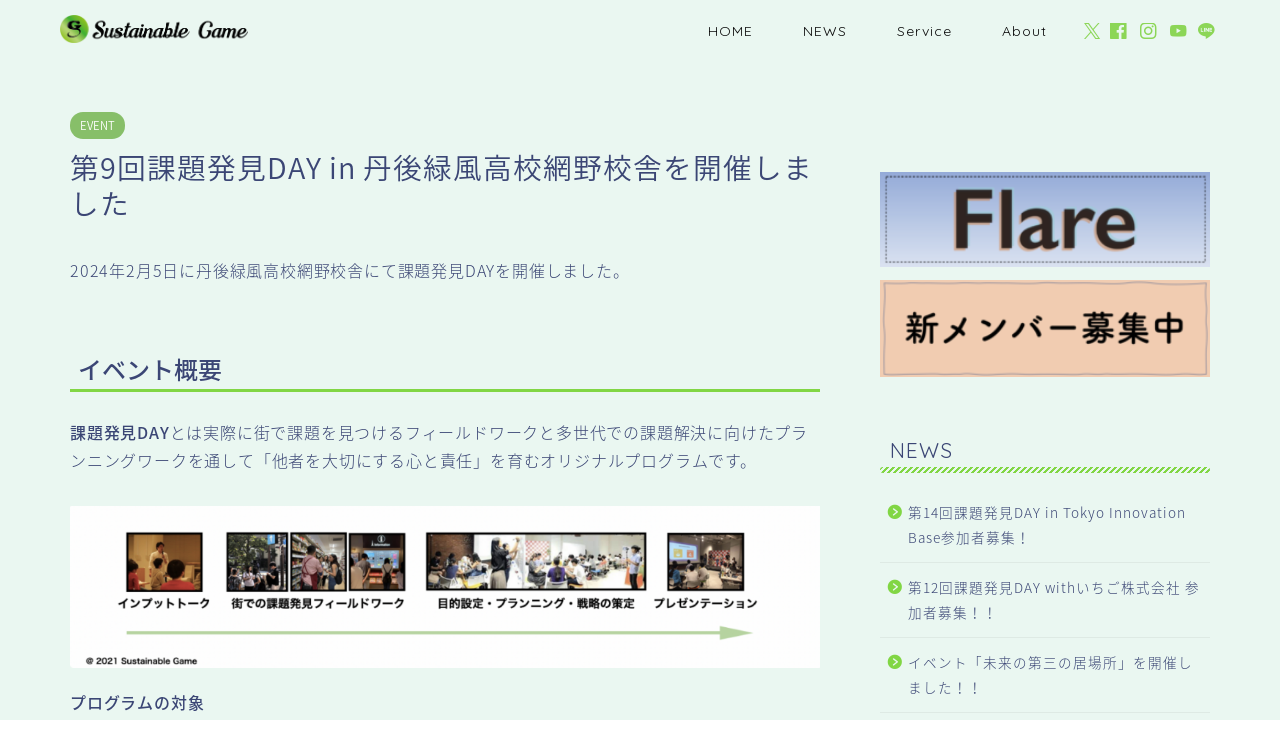

--- FILE ---
content_type: text/html; charset=UTF-8
request_url: https://www.sustainablegame.com/?p=3490
body_size: 55588
content:
<!DOCTYPE html>
<html lang="ja">
<head prefix="og: http://ogp.me/ns# fb: http://ogp.me/ns/fb# article: http://ogp.me/ns/article#">
<meta charset="utf-8">
<meta http-equiv="X-UA-Compatible" content="IE=edge">
<meta name="viewport" content="width=device-width, initial-scale=1">
<!-- ここからOGP -->
<meta property="og:type" content="blog">
			<meta property="og:title" content="第9回課題発見DAY in 丹後緑風高校網野校舎を開催しました｜Sustainable Game">
		<meta property="og:url" content="https://www.sustainablegame.com/?p=3490">
			<meta property="og:description" content="2024年2月5日に丹後緑風高校網野校舎にて課題発見DAYを開催しました。 イベント概要 課題発見DAYとは実際に街で課">
						<meta property="og:image" content="https://www.sustainablegame.com/wp-content/uploads/2024/03/D80D3067-379A-464E-B241-761646AAECA4_1_105_c.jpeg">
	<meta property="og:site_name" content="Sustainable Game">
<meta property="fb:admins" content="">
<meta name="twitter:card" content="summary">
<!-- ここまでOGP --> 

<meta name="description" content="2024年2月5日に丹後緑風高校網野校舎にて課題発見DAYを開催しました。 イベント概要 課題発見DAYとは実際に街で課">
<link rel="canonical" href="https://www.sustainablegame.com/?p=3490">
<title>第9回課題発見DAY in 丹後緑風高校網野校舎を開催しました｜Sustainable Game</title>
<meta name='robots' content='max-image-preview:large' />
<link rel='dns-prefetch' href='//cdnjs.cloudflare.com' />
<link rel='dns-prefetch' href='//use.fontawesome.com' />
<link rel='dns-prefetch' href='//maxcdn.bootstrapcdn.com' />
<link rel="alternate" type="application/rss+xml" title="Sustainable Game &raquo; フィード" href="https://www.sustainablegame.com/?feed=rss2" />
<link rel="alternate" type="application/rss+xml" title="Sustainable Game &raquo; コメントフィード" href="https://www.sustainablegame.com/?feed=comments-rss2" />
<link rel="alternate" title="oEmbed (JSON)" type="application/json+oembed" href="https://www.sustainablegame.com/index.php?rest_route=%2Foembed%2F1.0%2Fembed&#038;url=https%3A%2F%2Fwww.sustainablegame.com%2F%3Fp%3D3490" />
<link rel="alternate" title="oEmbed (XML)" type="text/xml+oembed" href="https://www.sustainablegame.com/index.php?rest_route=%2Foembed%2F1.0%2Fembed&#038;url=https%3A%2F%2Fwww.sustainablegame.com%2F%3Fp%3D3490&#038;format=xml" />
<style id='wp-img-auto-sizes-contain-inline-css' type='text/css'>
img:is([sizes=auto i],[sizes^="auto," i]){contain-intrinsic-size:3000px 1500px}
/*# sourceURL=wp-img-auto-sizes-contain-inline-css */
</style>
<link rel='stylesheet' id='ugb-style-css-css' href='https://www.sustainablegame.com/wp-content/plugins/stackable-ultimate-gutenberg-blocks/dist/frontend_blocks.css?ver=3.19.6' type='text/css' media='all' />
<link rel='stylesheet' id='ugb-style-css-responsive-css' href='https://www.sustainablegame.com/wp-content/plugins/stackable-ultimate-gutenberg-blocks/dist/frontend_blocks_responsive.css?ver=3.19.6' type='text/css' media='all' />
<style id='ugb-style-css-nodep-inline-css' type='text/css'>
/* Global Color Schemes (background-scheme-default-3) */
.stk--background-scheme--scheme-default-3{--stk-block-background-color:#0f0e17;--stk-heading-color:#fffffe;--stk-text-color:#fffffe;--stk-link-color:#f00069;--stk-accent-color:#f00069;--stk-subtitle-color:#f00069;--stk-button-background-color:#f00069;--stk-button-text-color:#fffffe;--stk-button-outline-color:#fffffe;}
/* Global Color Schemes (container-scheme-default-3) */
.stk--container-scheme--scheme-default-3{--stk-container-background-color:#0f0e17;--stk-heading-color:#fffffe;--stk-text-color:#fffffe;--stk-link-color:#f00069;--stk-accent-color:#f00069;--stk-subtitle-color:#f00069;--stk-button-background-color:#f00069;--stk-button-text-color:#fffffe;--stk-button-outline-color:#fffffe;}
/* Global Preset Controls */
:root{--stk--preset--font-size--small:var(--wp--preset--font-size--small);--stk--preset--font-size--medium:var(--wp--preset--font-size--medium);--stk--preset--font-size--large:var(--wp--preset--font-size--large);--stk--preset--font-size--x-large:var(--wp--preset--font-size--x-large);--stk--preset--spacing--20:var(--wp--preset--spacing--20);--stk--preset--spacing--30:var(--wp--preset--spacing--30);--stk--preset--spacing--40:var(--wp--preset--spacing--40);--stk--preset--spacing--50:var(--wp--preset--spacing--50);--stk--preset--spacing--60:var(--wp--preset--spacing--60);--stk--preset--spacing--70:var(--wp--preset--spacing--70);--stk--preset--spacing--80:var(--wp--preset--spacing--80);}
/*# sourceURL=ugb-style-css-nodep-inline-css */
</style>
<link rel='stylesheet' id='sbi_styles-css' href='https://www.sustainablegame.com/wp-content/plugins/instagram-feed/css/sbi-styles.min.css?ver=6.6.1' type='text/css' media='all' />
<style id='wp-emoji-styles-inline-css' type='text/css'>

	img.wp-smiley, img.emoji {
		display: inline !important;
		border: none !important;
		box-shadow: none !important;
		height: 1em !important;
		width: 1em !important;
		margin: 0 0.07em !important;
		vertical-align: -0.1em !important;
		background: none !important;
		padding: 0 !important;
	}
/*# sourceURL=wp-emoji-styles-inline-css */
</style>
<style id='wp-block-library-inline-css' type='text/css'>
:root{--wp-block-synced-color:#7a00df;--wp-block-synced-color--rgb:122,0,223;--wp-bound-block-color:var(--wp-block-synced-color);--wp-editor-canvas-background:#ddd;--wp-admin-theme-color:#007cba;--wp-admin-theme-color--rgb:0,124,186;--wp-admin-theme-color-darker-10:#006ba1;--wp-admin-theme-color-darker-10--rgb:0,107,160.5;--wp-admin-theme-color-darker-20:#005a87;--wp-admin-theme-color-darker-20--rgb:0,90,135;--wp-admin-border-width-focus:2px}@media (min-resolution:192dpi){:root{--wp-admin-border-width-focus:1.5px}}.wp-element-button{cursor:pointer}:root .has-very-light-gray-background-color{background-color:#eee}:root .has-very-dark-gray-background-color{background-color:#313131}:root .has-very-light-gray-color{color:#eee}:root .has-very-dark-gray-color{color:#313131}:root .has-vivid-green-cyan-to-vivid-cyan-blue-gradient-background{background:linear-gradient(135deg,#00d084,#0693e3)}:root .has-purple-crush-gradient-background{background:linear-gradient(135deg,#34e2e4,#4721fb 50%,#ab1dfe)}:root .has-hazy-dawn-gradient-background{background:linear-gradient(135deg,#faaca8,#dad0ec)}:root .has-subdued-olive-gradient-background{background:linear-gradient(135deg,#fafae1,#67a671)}:root .has-atomic-cream-gradient-background{background:linear-gradient(135deg,#fdd79a,#004a59)}:root .has-nightshade-gradient-background{background:linear-gradient(135deg,#330968,#31cdcf)}:root .has-midnight-gradient-background{background:linear-gradient(135deg,#020381,#2874fc)}:root{--wp--preset--font-size--normal:16px;--wp--preset--font-size--huge:42px}.has-regular-font-size{font-size:1em}.has-larger-font-size{font-size:2.625em}.has-normal-font-size{font-size:var(--wp--preset--font-size--normal)}.has-huge-font-size{font-size:var(--wp--preset--font-size--huge)}.has-text-align-center{text-align:center}.has-text-align-left{text-align:left}.has-text-align-right{text-align:right}.has-fit-text{white-space:nowrap!important}#end-resizable-editor-section{display:none}.aligncenter{clear:both}.items-justified-left{justify-content:flex-start}.items-justified-center{justify-content:center}.items-justified-right{justify-content:flex-end}.items-justified-space-between{justify-content:space-between}.screen-reader-text{border:0;clip-path:inset(50%);height:1px;margin:-1px;overflow:hidden;padding:0;position:absolute;width:1px;word-wrap:normal!important}.screen-reader-text:focus{background-color:#ddd;clip-path:none;color:#444;display:block;font-size:1em;height:auto;left:5px;line-height:normal;padding:15px 23px 14px;text-decoration:none;top:5px;width:auto;z-index:100000}html :where(.has-border-color){border-style:solid}html :where([style*=border-top-color]){border-top-style:solid}html :where([style*=border-right-color]){border-right-style:solid}html :where([style*=border-bottom-color]){border-bottom-style:solid}html :where([style*=border-left-color]){border-left-style:solid}html :where([style*=border-width]){border-style:solid}html :where([style*=border-top-width]){border-top-style:solid}html :where([style*=border-right-width]){border-right-style:solid}html :where([style*=border-bottom-width]){border-bottom-style:solid}html :where([style*=border-left-width]){border-left-style:solid}html :where(img[class*=wp-image-]){height:auto;max-width:100%}:where(figure){margin:0 0 1em}html :where(.is-position-sticky){--wp-admin--admin-bar--position-offset:var(--wp-admin--admin-bar--height,0px)}@media screen and (max-width:600px){html :where(.is-position-sticky){--wp-admin--admin-bar--position-offset:0px}}

/*# sourceURL=wp-block-library-inline-css */
</style><style id='wp-block-heading-inline-css' type='text/css'>
h1:where(.wp-block-heading).has-background,h2:where(.wp-block-heading).has-background,h3:where(.wp-block-heading).has-background,h4:where(.wp-block-heading).has-background,h5:where(.wp-block-heading).has-background,h6:where(.wp-block-heading).has-background{padding:1.25em 2.375em}h1.has-text-align-left[style*=writing-mode]:where([style*=vertical-lr]),h1.has-text-align-right[style*=writing-mode]:where([style*=vertical-rl]),h2.has-text-align-left[style*=writing-mode]:where([style*=vertical-lr]),h2.has-text-align-right[style*=writing-mode]:where([style*=vertical-rl]),h3.has-text-align-left[style*=writing-mode]:where([style*=vertical-lr]),h3.has-text-align-right[style*=writing-mode]:where([style*=vertical-rl]),h4.has-text-align-left[style*=writing-mode]:where([style*=vertical-lr]),h4.has-text-align-right[style*=writing-mode]:where([style*=vertical-rl]),h5.has-text-align-left[style*=writing-mode]:where([style*=vertical-lr]),h5.has-text-align-right[style*=writing-mode]:where([style*=vertical-rl]),h6.has-text-align-left[style*=writing-mode]:where([style*=vertical-lr]),h6.has-text-align-right[style*=writing-mode]:where([style*=vertical-rl]){rotate:180deg}
/*# sourceURL=https://www.sustainablegame.com/wp-includes/blocks/heading/style.min.css */
</style>
<style id='wp-block-image-inline-css' type='text/css'>
.wp-block-image>a,.wp-block-image>figure>a{display:inline-block}.wp-block-image img{box-sizing:border-box;height:auto;max-width:100%;vertical-align:bottom}@media not (prefers-reduced-motion){.wp-block-image img.hide{visibility:hidden}.wp-block-image img.show{animation:show-content-image .4s}}.wp-block-image[style*=border-radius] img,.wp-block-image[style*=border-radius]>a{border-radius:inherit}.wp-block-image.has-custom-border img{box-sizing:border-box}.wp-block-image.aligncenter{text-align:center}.wp-block-image.alignfull>a,.wp-block-image.alignwide>a{width:100%}.wp-block-image.alignfull img,.wp-block-image.alignwide img{height:auto;width:100%}.wp-block-image .aligncenter,.wp-block-image .alignleft,.wp-block-image .alignright,.wp-block-image.aligncenter,.wp-block-image.alignleft,.wp-block-image.alignright{display:table}.wp-block-image .aligncenter>figcaption,.wp-block-image .alignleft>figcaption,.wp-block-image .alignright>figcaption,.wp-block-image.aligncenter>figcaption,.wp-block-image.alignleft>figcaption,.wp-block-image.alignright>figcaption{caption-side:bottom;display:table-caption}.wp-block-image .alignleft{float:left;margin:.5em 1em .5em 0}.wp-block-image .alignright{float:right;margin:.5em 0 .5em 1em}.wp-block-image .aligncenter{margin-left:auto;margin-right:auto}.wp-block-image :where(figcaption){margin-bottom:1em;margin-top:.5em}.wp-block-image.is-style-circle-mask img{border-radius:9999px}@supports ((-webkit-mask-image:none) or (mask-image:none)) or (-webkit-mask-image:none){.wp-block-image.is-style-circle-mask img{border-radius:0;-webkit-mask-image:url('data:image/svg+xml;utf8,<svg viewBox="0 0 100 100" xmlns="http://www.w3.org/2000/svg"><circle cx="50" cy="50" r="50"/></svg>');mask-image:url('data:image/svg+xml;utf8,<svg viewBox="0 0 100 100" xmlns="http://www.w3.org/2000/svg"><circle cx="50" cy="50" r="50"/></svg>');mask-mode:alpha;-webkit-mask-position:center;mask-position:center;-webkit-mask-repeat:no-repeat;mask-repeat:no-repeat;-webkit-mask-size:contain;mask-size:contain}}:root :where(.wp-block-image.is-style-rounded img,.wp-block-image .is-style-rounded img){border-radius:9999px}.wp-block-image figure{margin:0}.wp-lightbox-container{display:flex;flex-direction:column;position:relative}.wp-lightbox-container img{cursor:zoom-in}.wp-lightbox-container img:hover+button{opacity:1}.wp-lightbox-container button{align-items:center;backdrop-filter:blur(16px) saturate(180%);background-color:#5a5a5a40;border:none;border-radius:4px;cursor:zoom-in;display:flex;height:20px;justify-content:center;opacity:0;padding:0;position:absolute;right:16px;text-align:center;top:16px;width:20px;z-index:100}@media not (prefers-reduced-motion){.wp-lightbox-container button{transition:opacity .2s ease}}.wp-lightbox-container button:focus-visible{outline:3px auto #5a5a5a40;outline:3px auto -webkit-focus-ring-color;outline-offset:3px}.wp-lightbox-container button:hover{cursor:pointer;opacity:1}.wp-lightbox-container button:focus{opacity:1}.wp-lightbox-container button:focus,.wp-lightbox-container button:hover,.wp-lightbox-container button:not(:hover):not(:active):not(.has-background){background-color:#5a5a5a40;border:none}.wp-lightbox-overlay{box-sizing:border-box;cursor:zoom-out;height:100vh;left:0;overflow:hidden;position:fixed;top:0;visibility:hidden;width:100%;z-index:100000}.wp-lightbox-overlay .close-button{align-items:center;cursor:pointer;display:flex;justify-content:center;min-height:40px;min-width:40px;padding:0;position:absolute;right:calc(env(safe-area-inset-right) + 16px);top:calc(env(safe-area-inset-top) + 16px);z-index:5000000}.wp-lightbox-overlay .close-button:focus,.wp-lightbox-overlay .close-button:hover,.wp-lightbox-overlay .close-button:not(:hover):not(:active):not(.has-background){background:none;border:none}.wp-lightbox-overlay .lightbox-image-container{height:var(--wp--lightbox-container-height);left:50%;overflow:hidden;position:absolute;top:50%;transform:translate(-50%,-50%);transform-origin:top left;width:var(--wp--lightbox-container-width);z-index:9999999999}.wp-lightbox-overlay .wp-block-image{align-items:center;box-sizing:border-box;display:flex;height:100%;justify-content:center;margin:0;position:relative;transform-origin:0 0;width:100%;z-index:3000000}.wp-lightbox-overlay .wp-block-image img{height:var(--wp--lightbox-image-height);min-height:var(--wp--lightbox-image-height);min-width:var(--wp--lightbox-image-width);width:var(--wp--lightbox-image-width)}.wp-lightbox-overlay .wp-block-image figcaption{display:none}.wp-lightbox-overlay button{background:none;border:none}.wp-lightbox-overlay .scrim{background-color:#fff;height:100%;opacity:.9;position:absolute;width:100%;z-index:2000000}.wp-lightbox-overlay.active{visibility:visible}@media not (prefers-reduced-motion){.wp-lightbox-overlay.active{animation:turn-on-visibility .25s both}.wp-lightbox-overlay.active img{animation:turn-on-visibility .35s both}.wp-lightbox-overlay.show-closing-animation:not(.active){animation:turn-off-visibility .35s both}.wp-lightbox-overlay.show-closing-animation:not(.active) img{animation:turn-off-visibility .25s both}.wp-lightbox-overlay.zoom.active{animation:none;opacity:1;visibility:visible}.wp-lightbox-overlay.zoom.active .lightbox-image-container{animation:lightbox-zoom-in .4s}.wp-lightbox-overlay.zoom.active .lightbox-image-container img{animation:none}.wp-lightbox-overlay.zoom.active .scrim{animation:turn-on-visibility .4s forwards}.wp-lightbox-overlay.zoom.show-closing-animation:not(.active){animation:none}.wp-lightbox-overlay.zoom.show-closing-animation:not(.active) .lightbox-image-container{animation:lightbox-zoom-out .4s}.wp-lightbox-overlay.zoom.show-closing-animation:not(.active) .lightbox-image-container img{animation:none}.wp-lightbox-overlay.zoom.show-closing-animation:not(.active) .scrim{animation:turn-off-visibility .4s forwards}}@keyframes show-content-image{0%{visibility:hidden}99%{visibility:hidden}to{visibility:visible}}@keyframes turn-on-visibility{0%{opacity:0}to{opacity:1}}@keyframes turn-off-visibility{0%{opacity:1;visibility:visible}99%{opacity:0;visibility:visible}to{opacity:0;visibility:hidden}}@keyframes lightbox-zoom-in{0%{transform:translate(calc((-100vw + var(--wp--lightbox-scrollbar-width))/2 + var(--wp--lightbox-initial-left-position)),calc(-50vh + var(--wp--lightbox-initial-top-position))) scale(var(--wp--lightbox-scale))}to{transform:translate(-50%,-50%) scale(1)}}@keyframes lightbox-zoom-out{0%{transform:translate(-50%,-50%) scale(1);visibility:visible}99%{visibility:visible}to{transform:translate(calc((-100vw + var(--wp--lightbox-scrollbar-width))/2 + var(--wp--lightbox-initial-left-position)),calc(-50vh + var(--wp--lightbox-initial-top-position))) scale(var(--wp--lightbox-scale));visibility:hidden}}
/*# sourceURL=https://www.sustainablegame.com/wp-includes/blocks/image/style.min.css */
</style>
<style id='wp-block-paragraph-inline-css' type='text/css'>
.is-small-text{font-size:.875em}.is-regular-text{font-size:1em}.is-large-text{font-size:2.25em}.is-larger-text{font-size:3em}.has-drop-cap:not(:focus):first-letter{float:left;font-size:8.4em;font-style:normal;font-weight:100;line-height:.68;margin:.05em .1em 0 0;text-transform:uppercase}body.rtl .has-drop-cap:not(:focus):first-letter{float:none;margin-left:.1em}p.has-drop-cap.has-background{overflow:hidden}:root :where(p.has-background){padding:1.25em 2.375em}:where(p.has-text-color:not(.has-link-color)) a{color:inherit}p.has-text-align-left[style*="writing-mode:vertical-lr"],p.has-text-align-right[style*="writing-mode:vertical-rl"]{rotate:180deg}
/*# sourceURL=https://www.sustainablegame.com/wp-includes/blocks/paragraph/style.min.css */
</style>
<style id='global-styles-inline-css' type='text/css'>
:root{--wp--preset--aspect-ratio--square: 1;--wp--preset--aspect-ratio--4-3: 4/3;--wp--preset--aspect-ratio--3-4: 3/4;--wp--preset--aspect-ratio--3-2: 3/2;--wp--preset--aspect-ratio--2-3: 2/3;--wp--preset--aspect-ratio--16-9: 16/9;--wp--preset--aspect-ratio--9-16: 9/16;--wp--preset--color--black: #000000;--wp--preset--color--cyan-bluish-gray: #abb8c3;--wp--preset--color--white: #ffffff;--wp--preset--color--pale-pink: #f78da7;--wp--preset--color--vivid-red: #cf2e2e;--wp--preset--color--luminous-vivid-orange: #ff6900;--wp--preset--color--luminous-vivid-amber: #fcb900;--wp--preset--color--light-green-cyan: #7bdcb5;--wp--preset--color--vivid-green-cyan: #00d084;--wp--preset--color--pale-cyan-blue: #8ed1fc;--wp--preset--color--vivid-cyan-blue: #0693e3;--wp--preset--color--vivid-purple: #9b51e0;--wp--preset--gradient--vivid-cyan-blue-to-vivid-purple: linear-gradient(135deg,rgb(6,147,227) 0%,rgb(155,81,224) 100%);--wp--preset--gradient--light-green-cyan-to-vivid-green-cyan: linear-gradient(135deg,rgb(122,220,180) 0%,rgb(0,208,130) 100%);--wp--preset--gradient--luminous-vivid-amber-to-luminous-vivid-orange: linear-gradient(135deg,rgb(252,185,0) 0%,rgb(255,105,0) 100%);--wp--preset--gradient--luminous-vivid-orange-to-vivid-red: linear-gradient(135deg,rgb(255,105,0) 0%,rgb(207,46,46) 100%);--wp--preset--gradient--very-light-gray-to-cyan-bluish-gray: linear-gradient(135deg,rgb(238,238,238) 0%,rgb(169,184,195) 100%);--wp--preset--gradient--cool-to-warm-spectrum: linear-gradient(135deg,rgb(74,234,220) 0%,rgb(151,120,209) 20%,rgb(207,42,186) 40%,rgb(238,44,130) 60%,rgb(251,105,98) 80%,rgb(254,248,76) 100%);--wp--preset--gradient--blush-light-purple: linear-gradient(135deg,rgb(255,206,236) 0%,rgb(152,150,240) 100%);--wp--preset--gradient--blush-bordeaux: linear-gradient(135deg,rgb(254,205,165) 0%,rgb(254,45,45) 50%,rgb(107,0,62) 100%);--wp--preset--gradient--luminous-dusk: linear-gradient(135deg,rgb(255,203,112) 0%,rgb(199,81,192) 50%,rgb(65,88,208) 100%);--wp--preset--gradient--pale-ocean: linear-gradient(135deg,rgb(255,245,203) 0%,rgb(182,227,212) 50%,rgb(51,167,181) 100%);--wp--preset--gradient--electric-grass: linear-gradient(135deg,rgb(202,248,128) 0%,rgb(113,206,126) 100%);--wp--preset--gradient--midnight: linear-gradient(135deg,rgb(2,3,129) 0%,rgb(40,116,252) 100%);--wp--preset--font-size--small: 13px;--wp--preset--font-size--medium: 20px;--wp--preset--font-size--large: 36px;--wp--preset--font-size--x-large: 42px;--wp--preset--spacing--20: 0.44rem;--wp--preset--spacing--30: 0.67rem;--wp--preset--spacing--40: 1rem;--wp--preset--spacing--50: 1.5rem;--wp--preset--spacing--60: 2.25rem;--wp--preset--spacing--70: 3.38rem;--wp--preset--spacing--80: 5.06rem;--wp--preset--shadow--natural: 6px 6px 9px rgba(0, 0, 0, 0.2);--wp--preset--shadow--deep: 12px 12px 50px rgba(0, 0, 0, 0.4);--wp--preset--shadow--sharp: 6px 6px 0px rgba(0, 0, 0, 0.2);--wp--preset--shadow--outlined: 6px 6px 0px -3px rgb(255, 255, 255), 6px 6px rgb(0, 0, 0);--wp--preset--shadow--crisp: 6px 6px 0px rgb(0, 0, 0);}:where(.is-layout-flex){gap: 0.5em;}:where(.is-layout-grid){gap: 0.5em;}body .is-layout-flex{display: flex;}.is-layout-flex{flex-wrap: wrap;align-items: center;}.is-layout-flex > :is(*, div){margin: 0;}body .is-layout-grid{display: grid;}.is-layout-grid > :is(*, div){margin: 0;}:where(.wp-block-columns.is-layout-flex){gap: 2em;}:where(.wp-block-columns.is-layout-grid){gap: 2em;}:where(.wp-block-post-template.is-layout-flex){gap: 1.25em;}:where(.wp-block-post-template.is-layout-grid){gap: 1.25em;}.has-black-color{color: var(--wp--preset--color--black) !important;}.has-cyan-bluish-gray-color{color: var(--wp--preset--color--cyan-bluish-gray) !important;}.has-white-color{color: var(--wp--preset--color--white) !important;}.has-pale-pink-color{color: var(--wp--preset--color--pale-pink) !important;}.has-vivid-red-color{color: var(--wp--preset--color--vivid-red) !important;}.has-luminous-vivid-orange-color{color: var(--wp--preset--color--luminous-vivid-orange) !important;}.has-luminous-vivid-amber-color{color: var(--wp--preset--color--luminous-vivid-amber) !important;}.has-light-green-cyan-color{color: var(--wp--preset--color--light-green-cyan) !important;}.has-vivid-green-cyan-color{color: var(--wp--preset--color--vivid-green-cyan) !important;}.has-pale-cyan-blue-color{color: var(--wp--preset--color--pale-cyan-blue) !important;}.has-vivid-cyan-blue-color{color: var(--wp--preset--color--vivid-cyan-blue) !important;}.has-vivid-purple-color{color: var(--wp--preset--color--vivid-purple) !important;}.has-black-background-color{background-color: var(--wp--preset--color--black) !important;}.has-cyan-bluish-gray-background-color{background-color: var(--wp--preset--color--cyan-bluish-gray) !important;}.has-white-background-color{background-color: var(--wp--preset--color--white) !important;}.has-pale-pink-background-color{background-color: var(--wp--preset--color--pale-pink) !important;}.has-vivid-red-background-color{background-color: var(--wp--preset--color--vivid-red) !important;}.has-luminous-vivid-orange-background-color{background-color: var(--wp--preset--color--luminous-vivid-orange) !important;}.has-luminous-vivid-amber-background-color{background-color: var(--wp--preset--color--luminous-vivid-amber) !important;}.has-light-green-cyan-background-color{background-color: var(--wp--preset--color--light-green-cyan) !important;}.has-vivid-green-cyan-background-color{background-color: var(--wp--preset--color--vivid-green-cyan) !important;}.has-pale-cyan-blue-background-color{background-color: var(--wp--preset--color--pale-cyan-blue) !important;}.has-vivid-cyan-blue-background-color{background-color: var(--wp--preset--color--vivid-cyan-blue) !important;}.has-vivid-purple-background-color{background-color: var(--wp--preset--color--vivid-purple) !important;}.has-black-border-color{border-color: var(--wp--preset--color--black) !important;}.has-cyan-bluish-gray-border-color{border-color: var(--wp--preset--color--cyan-bluish-gray) !important;}.has-white-border-color{border-color: var(--wp--preset--color--white) !important;}.has-pale-pink-border-color{border-color: var(--wp--preset--color--pale-pink) !important;}.has-vivid-red-border-color{border-color: var(--wp--preset--color--vivid-red) !important;}.has-luminous-vivid-orange-border-color{border-color: var(--wp--preset--color--luminous-vivid-orange) !important;}.has-luminous-vivid-amber-border-color{border-color: var(--wp--preset--color--luminous-vivid-amber) !important;}.has-light-green-cyan-border-color{border-color: var(--wp--preset--color--light-green-cyan) !important;}.has-vivid-green-cyan-border-color{border-color: var(--wp--preset--color--vivid-green-cyan) !important;}.has-pale-cyan-blue-border-color{border-color: var(--wp--preset--color--pale-cyan-blue) !important;}.has-vivid-cyan-blue-border-color{border-color: var(--wp--preset--color--vivid-cyan-blue) !important;}.has-vivid-purple-border-color{border-color: var(--wp--preset--color--vivid-purple) !important;}.has-vivid-cyan-blue-to-vivid-purple-gradient-background{background: var(--wp--preset--gradient--vivid-cyan-blue-to-vivid-purple) !important;}.has-light-green-cyan-to-vivid-green-cyan-gradient-background{background: var(--wp--preset--gradient--light-green-cyan-to-vivid-green-cyan) !important;}.has-luminous-vivid-amber-to-luminous-vivid-orange-gradient-background{background: var(--wp--preset--gradient--luminous-vivid-amber-to-luminous-vivid-orange) !important;}.has-luminous-vivid-orange-to-vivid-red-gradient-background{background: var(--wp--preset--gradient--luminous-vivid-orange-to-vivid-red) !important;}.has-very-light-gray-to-cyan-bluish-gray-gradient-background{background: var(--wp--preset--gradient--very-light-gray-to-cyan-bluish-gray) !important;}.has-cool-to-warm-spectrum-gradient-background{background: var(--wp--preset--gradient--cool-to-warm-spectrum) !important;}.has-blush-light-purple-gradient-background{background: var(--wp--preset--gradient--blush-light-purple) !important;}.has-blush-bordeaux-gradient-background{background: var(--wp--preset--gradient--blush-bordeaux) !important;}.has-luminous-dusk-gradient-background{background: var(--wp--preset--gradient--luminous-dusk) !important;}.has-pale-ocean-gradient-background{background: var(--wp--preset--gradient--pale-ocean) !important;}.has-electric-grass-gradient-background{background: var(--wp--preset--gradient--electric-grass) !important;}.has-midnight-gradient-background{background: var(--wp--preset--gradient--midnight) !important;}.has-small-font-size{font-size: var(--wp--preset--font-size--small) !important;}.has-medium-font-size{font-size: var(--wp--preset--font-size--medium) !important;}.has-large-font-size{font-size: var(--wp--preset--font-size--large) !important;}.has-x-large-font-size{font-size: var(--wp--preset--font-size--x-large) !important;}
/*# sourceURL=global-styles-inline-css */
</style>

<style id='classic-theme-styles-inline-css' type='text/css'>
/*! This file is auto-generated */
.wp-block-button__link{color:#fff;background-color:#32373c;border-radius:9999px;box-shadow:none;text-decoration:none;padding:calc(.667em + 2px) calc(1.333em + 2px);font-size:1.125em}.wp-block-file__button{background:#32373c;color:#fff;text-decoration:none}
/*# sourceURL=/wp-includes/css/classic-themes.min.css */
</style>
<link rel='stylesheet' id='contact-form-7-css' href='https://www.sustainablegame.com/wp-content/plugins/contact-form-7/includes/css/styles.css?ver=5.7.7' type='text/css' media='all' />
<style id='extendify-utilities-inline-css' type='text/css'>
.ext-absolute{position:absolute!important}.ext-relative{position:relative!important}.ext-top-base{top:var(--wp--style--block-gap,1.75rem)!important}.ext-top-lg{top:var(--extendify--spacing--large)!important}.ext--top-base{top:calc(var(--wp--style--block-gap, 1.75rem)*-1)!important}.ext--top-lg{top:calc(var(--extendify--spacing--large)*-1)!important}.ext-right-base{right:var(--wp--style--block-gap,1.75rem)!important}.ext-right-lg{right:var(--extendify--spacing--large)!important}.ext--right-base{right:calc(var(--wp--style--block-gap, 1.75rem)*-1)!important}.ext--right-lg{right:calc(var(--extendify--spacing--large)*-1)!important}.ext-bottom-base{bottom:var(--wp--style--block-gap,1.75rem)!important}.ext-bottom-lg{bottom:var(--extendify--spacing--large)!important}.ext--bottom-base{bottom:calc(var(--wp--style--block-gap, 1.75rem)*-1)!important}.ext--bottom-lg{bottom:calc(var(--extendify--spacing--large)*-1)!important}.ext-left-base{left:var(--wp--style--block-gap,1.75rem)!important}.ext-left-lg{left:var(--extendify--spacing--large)!important}.ext--left-base{left:calc(var(--wp--style--block-gap, 1.75rem)*-1)!important}.ext--left-lg{left:calc(var(--extendify--spacing--large)*-1)!important}.ext-order-1{order:1!important}.ext-order-2{order:2!important}.ext-col-auto{grid-column:auto!important}.ext-col-span-1{grid-column:span 1/span 1!important}.ext-col-span-2{grid-column:span 2/span 2!important}.ext-col-span-3{grid-column:span 3/span 3!important}.ext-col-span-4{grid-column:span 4/span 4!important}.ext-col-span-5{grid-column:span 5/span 5!important}.ext-col-span-6{grid-column:span 6/span 6!important}.ext-col-span-7{grid-column:span 7/span 7!important}.ext-col-span-8{grid-column:span 8/span 8!important}.ext-col-span-9{grid-column:span 9/span 9!important}.ext-col-span-10{grid-column:span 10/span 10!important}.ext-col-span-11{grid-column:span 11/span 11!important}.ext-col-span-12{grid-column:span 12/span 12!important}.ext-col-span-full{grid-column:1/-1!important}.ext-col-start-1{grid-column-start:1!important}.ext-col-start-2{grid-column-start:2!important}.ext-col-start-3{grid-column-start:3!important}.ext-col-start-4{grid-column-start:4!important}.ext-col-start-5{grid-column-start:5!important}.ext-col-start-6{grid-column-start:6!important}.ext-col-start-7{grid-column-start:7!important}.ext-col-start-8{grid-column-start:8!important}.ext-col-start-9{grid-column-start:9!important}.ext-col-start-10{grid-column-start:10!important}.ext-col-start-11{grid-column-start:11!important}.ext-col-start-12{grid-column-start:12!important}.ext-col-start-13{grid-column-start:13!important}.ext-col-start-auto{grid-column-start:auto!important}.ext-col-end-1{grid-column-end:1!important}.ext-col-end-2{grid-column-end:2!important}.ext-col-end-3{grid-column-end:3!important}.ext-col-end-4{grid-column-end:4!important}.ext-col-end-5{grid-column-end:5!important}.ext-col-end-6{grid-column-end:6!important}.ext-col-end-7{grid-column-end:7!important}.ext-col-end-8{grid-column-end:8!important}.ext-col-end-9{grid-column-end:9!important}.ext-col-end-10{grid-column-end:10!important}.ext-col-end-11{grid-column-end:11!important}.ext-col-end-12{grid-column-end:12!important}.ext-col-end-13{grid-column-end:13!important}.ext-col-end-auto{grid-column-end:auto!important}.ext-row-auto{grid-row:auto!important}.ext-row-span-1{grid-row:span 1/span 1!important}.ext-row-span-2{grid-row:span 2/span 2!important}.ext-row-span-3{grid-row:span 3/span 3!important}.ext-row-span-4{grid-row:span 4/span 4!important}.ext-row-span-5{grid-row:span 5/span 5!important}.ext-row-span-6{grid-row:span 6/span 6!important}.ext-row-span-full{grid-row:1/-1!important}.ext-row-start-1{grid-row-start:1!important}.ext-row-start-2{grid-row-start:2!important}.ext-row-start-3{grid-row-start:3!important}.ext-row-start-4{grid-row-start:4!important}.ext-row-start-5{grid-row-start:5!important}.ext-row-start-6{grid-row-start:6!important}.ext-row-start-7{grid-row-start:7!important}.ext-row-start-auto{grid-row-start:auto!important}.ext-row-end-1{grid-row-end:1!important}.ext-row-end-2{grid-row-end:2!important}.ext-row-end-3{grid-row-end:3!important}.ext-row-end-4{grid-row-end:4!important}.ext-row-end-5{grid-row-end:5!important}.ext-row-end-6{grid-row-end:6!important}.ext-row-end-7{grid-row-end:7!important}.ext-row-end-auto{grid-row-end:auto!important}.ext-m-0:not([style*=margin]){margin:0!important}.ext-m-auto:not([style*=margin]){margin:auto!important}.ext-m-base:not([style*=margin]){margin:var(--wp--style--block-gap,1.75rem)!important}.ext-m-lg:not([style*=margin]){margin:var(--extendify--spacing--large)!important}.ext--m-base:not([style*=margin]){margin:calc(var(--wp--style--block-gap, 1.75rem)*-1)!important}.ext--m-lg:not([style*=margin]){margin:calc(var(--extendify--spacing--large)*-1)!important}.ext-mx-0:not([style*=margin]){margin-left:0!important;margin-right:0!important}.ext-mx-auto:not([style*=margin]){margin-left:auto!important;margin-right:auto!important}.ext-mx-base:not([style*=margin]){margin-left:var(--wp--style--block-gap,1.75rem)!important;margin-right:var(--wp--style--block-gap,1.75rem)!important}.ext-mx-lg:not([style*=margin]){margin-left:var(--extendify--spacing--large)!important;margin-right:var(--extendify--spacing--large)!important}.ext--mx-base:not([style*=margin]){margin-left:calc(var(--wp--style--block-gap, 1.75rem)*-1)!important;margin-right:calc(var(--wp--style--block-gap, 1.75rem)*-1)!important}.ext--mx-lg:not([style*=margin]){margin-left:calc(var(--extendify--spacing--large)*-1)!important;margin-right:calc(var(--extendify--spacing--large)*-1)!important}.ext-my-0:not([style*=margin]){margin-bottom:0!important;margin-top:0!important}.ext-my-auto:not([style*=margin]){margin-bottom:auto!important;margin-top:auto!important}.ext-my-base:not([style*=margin]){margin-bottom:var(--wp--style--block-gap,1.75rem)!important;margin-top:var(--wp--style--block-gap,1.75rem)!important}.ext-my-lg:not([style*=margin]){margin-bottom:var(--extendify--spacing--large)!important;margin-top:var(--extendify--spacing--large)!important}.ext--my-base:not([style*=margin]){margin-bottom:calc(var(--wp--style--block-gap, 1.75rem)*-1)!important;margin-top:calc(var(--wp--style--block-gap, 1.75rem)*-1)!important}.ext--my-lg:not([style*=margin]){margin-bottom:calc(var(--extendify--spacing--large)*-1)!important;margin-top:calc(var(--extendify--spacing--large)*-1)!important}.ext-mt-0:not([style*=margin]){margin-top:0!important}.ext-mt-auto:not([style*=margin]){margin-top:auto!important}.ext-mt-base:not([style*=margin]){margin-top:var(--wp--style--block-gap,1.75rem)!important}.ext-mt-lg:not([style*=margin]){margin-top:var(--extendify--spacing--large)!important}.ext--mt-base:not([style*=margin]){margin-top:calc(var(--wp--style--block-gap, 1.75rem)*-1)!important}.ext--mt-lg:not([style*=margin]){margin-top:calc(var(--extendify--spacing--large)*-1)!important}.ext-mr-0:not([style*=margin]){margin-right:0!important}.ext-mr-auto:not([style*=margin]){margin-right:auto!important}.ext-mr-base:not([style*=margin]){margin-right:var(--wp--style--block-gap,1.75rem)!important}.ext-mr-lg:not([style*=margin]){margin-right:var(--extendify--spacing--large)!important}.ext--mr-base:not([style*=margin]){margin-right:calc(var(--wp--style--block-gap, 1.75rem)*-1)!important}.ext--mr-lg:not([style*=margin]){margin-right:calc(var(--extendify--spacing--large)*-1)!important}.ext-mb-0:not([style*=margin]){margin-bottom:0!important}.ext-mb-auto:not([style*=margin]){margin-bottom:auto!important}.ext-mb-base:not([style*=margin]){margin-bottom:var(--wp--style--block-gap,1.75rem)!important}.ext-mb-lg:not([style*=margin]){margin-bottom:var(--extendify--spacing--large)!important}.ext--mb-base:not([style*=margin]){margin-bottom:calc(var(--wp--style--block-gap, 1.75rem)*-1)!important}.ext--mb-lg:not([style*=margin]){margin-bottom:calc(var(--extendify--spacing--large)*-1)!important}.ext-ml-0:not([style*=margin]){margin-left:0!important}.ext-ml-auto:not([style*=margin]){margin-left:auto!important}.ext-ml-base:not([style*=margin]){margin-left:var(--wp--style--block-gap,1.75rem)!important}.ext-ml-lg:not([style*=margin]){margin-left:var(--extendify--spacing--large)!important}.ext--ml-base:not([style*=margin]){margin-left:calc(var(--wp--style--block-gap, 1.75rem)*-1)!important}.ext--ml-lg:not([style*=margin]){margin-left:calc(var(--extendify--spacing--large)*-1)!important}.ext-block{display:block!important}.ext-inline-block{display:inline-block!important}.ext-inline{display:inline!important}.ext-flex{display:flex!important}.ext-inline-flex{display:inline-flex!important}.ext-grid{display:grid!important}.ext-inline-grid{display:inline-grid!important}.ext-hidden{display:none!important}.ext-w-auto{width:auto!important}.ext-w-full{width:100%!important}.ext-max-w-full{max-width:100%!important}.ext-flex-1{flex:1 1 0%!important}.ext-flex-auto{flex:1 1 auto!important}.ext-flex-initial{flex:0 1 auto!important}.ext-flex-none{flex:none!important}.ext-flex-shrink-0{flex-shrink:0!important}.ext-flex-shrink{flex-shrink:1!important}.ext-flex-grow-0{flex-grow:0!important}.ext-flex-grow{flex-grow:1!important}.ext-list-none{list-style-type:none!important}.ext-grid-cols-1{grid-template-columns:repeat(1,minmax(0,1fr))!important}.ext-grid-cols-2{grid-template-columns:repeat(2,minmax(0,1fr))!important}.ext-grid-cols-3{grid-template-columns:repeat(3,minmax(0,1fr))!important}.ext-grid-cols-4{grid-template-columns:repeat(4,minmax(0,1fr))!important}.ext-grid-cols-5{grid-template-columns:repeat(5,minmax(0,1fr))!important}.ext-grid-cols-6{grid-template-columns:repeat(6,minmax(0,1fr))!important}.ext-grid-cols-7{grid-template-columns:repeat(7,minmax(0,1fr))!important}.ext-grid-cols-8{grid-template-columns:repeat(8,minmax(0,1fr))!important}.ext-grid-cols-9{grid-template-columns:repeat(9,minmax(0,1fr))!important}.ext-grid-cols-10{grid-template-columns:repeat(10,minmax(0,1fr))!important}.ext-grid-cols-11{grid-template-columns:repeat(11,minmax(0,1fr))!important}.ext-grid-cols-12{grid-template-columns:repeat(12,minmax(0,1fr))!important}.ext-grid-cols-none{grid-template-columns:none!important}.ext-grid-rows-1{grid-template-rows:repeat(1,minmax(0,1fr))!important}.ext-grid-rows-2{grid-template-rows:repeat(2,minmax(0,1fr))!important}.ext-grid-rows-3{grid-template-rows:repeat(3,minmax(0,1fr))!important}.ext-grid-rows-4{grid-template-rows:repeat(4,minmax(0,1fr))!important}.ext-grid-rows-5{grid-template-rows:repeat(5,minmax(0,1fr))!important}.ext-grid-rows-6{grid-template-rows:repeat(6,minmax(0,1fr))!important}.ext-grid-rows-none{grid-template-rows:none!important}.ext-flex-row{flex-direction:row!important}.ext-flex-row-reverse{flex-direction:row-reverse!important}.ext-flex-col{flex-direction:column!important}.ext-flex-col-reverse{flex-direction:column-reverse!important}.ext-flex-wrap{flex-wrap:wrap!important}.ext-flex-wrap-reverse{flex-wrap:wrap-reverse!important}.ext-flex-nowrap{flex-wrap:nowrap!important}.ext-items-start{align-items:flex-start!important}.ext-items-end{align-items:flex-end!important}.ext-items-center{align-items:center!important}.ext-items-baseline{align-items:baseline!important}.ext-items-stretch{align-items:stretch!important}.ext-justify-start{justify-content:flex-start!important}.ext-justify-end{justify-content:flex-end!important}.ext-justify-center{justify-content:center!important}.ext-justify-between{justify-content:space-between!important}.ext-justify-around{justify-content:space-around!important}.ext-justify-evenly{justify-content:space-evenly!important}.ext-justify-items-start{justify-items:start!important}.ext-justify-items-end{justify-items:end!important}.ext-justify-items-center{justify-items:center!important}.ext-justify-items-stretch{justify-items:stretch!important}.ext-gap-0{gap:0!important}.ext-gap-base{gap:var(--wp--style--block-gap,1.75rem)!important}.ext-gap-lg{gap:var(--extendify--spacing--large)!important}.ext-gap-x-0{-moz-column-gap:0!important;column-gap:0!important}.ext-gap-x-base{-moz-column-gap:var(--wp--style--block-gap,1.75rem)!important;column-gap:var(--wp--style--block-gap,1.75rem)!important}.ext-gap-x-lg{-moz-column-gap:var(--extendify--spacing--large)!important;column-gap:var(--extendify--spacing--large)!important}.ext-gap-y-0{row-gap:0!important}.ext-gap-y-base{row-gap:var(--wp--style--block-gap,1.75rem)!important}.ext-gap-y-lg{row-gap:var(--extendify--spacing--large)!important}.ext-justify-self-auto{justify-self:auto!important}.ext-justify-self-start{justify-self:start!important}.ext-justify-self-end{justify-self:end!important}.ext-justify-self-center{justify-self:center!important}.ext-justify-self-stretch{justify-self:stretch!important}.ext-rounded-none{border-radius:0!important}.ext-rounded-full{border-radius:9999px!important}.ext-rounded-t-none{border-top-left-radius:0!important;border-top-right-radius:0!important}.ext-rounded-t-full{border-top-left-radius:9999px!important;border-top-right-radius:9999px!important}.ext-rounded-r-none{border-bottom-right-radius:0!important;border-top-right-radius:0!important}.ext-rounded-r-full{border-bottom-right-radius:9999px!important;border-top-right-radius:9999px!important}.ext-rounded-b-none{border-bottom-left-radius:0!important;border-bottom-right-radius:0!important}.ext-rounded-b-full{border-bottom-left-radius:9999px!important;border-bottom-right-radius:9999px!important}.ext-rounded-l-none{border-bottom-left-radius:0!important;border-top-left-radius:0!important}.ext-rounded-l-full{border-bottom-left-radius:9999px!important;border-top-left-radius:9999px!important}.ext-rounded-tl-none{border-top-left-radius:0!important}.ext-rounded-tl-full{border-top-left-radius:9999px!important}.ext-rounded-tr-none{border-top-right-radius:0!important}.ext-rounded-tr-full{border-top-right-radius:9999px!important}.ext-rounded-br-none{border-bottom-right-radius:0!important}.ext-rounded-br-full{border-bottom-right-radius:9999px!important}.ext-rounded-bl-none{border-bottom-left-radius:0!important}.ext-rounded-bl-full{border-bottom-left-radius:9999px!important}.ext-border-0{border-width:0!important}.ext-border-t-0{border-top-width:0!important}.ext-border-r-0{border-right-width:0!important}.ext-border-b-0{border-bottom-width:0!important}.ext-border-l-0{border-left-width:0!important}.ext-p-0:not([style*=padding]){padding:0!important}.ext-p-base:not([style*=padding]){padding:var(--wp--style--block-gap,1.75rem)!important}.ext-p-lg:not([style*=padding]){padding:var(--extendify--spacing--large)!important}.ext-px-0:not([style*=padding]){padding-left:0!important;padding-right:0!important}.ext-px-base:not([style*=padding]){padding-left:var(--wp--style--block-gap,1.75rem)!important;padding-right:var(--wp--style--block-gap,1.75rem)!important}.ext-px-lg:not([style*=padding]){padding-left:var(--extendify--spacing--large)!important;padding-right:var(--extendify--spacing--large)!important}.ext-py-0:not([style*=padding]){padding-bottom:0!important;padding-top:0!important}.ext-py-base:not([style*=padding]){padding-bottom:var(--wp--style--block-gap,1.75rem)!important;padding-top:var(--wp--style--block-gap,1.75rem)!important}.ext-py-lg:not([style*=padding]){padding-bottom:var(--extendify--spacing--large)!important;padding-top:var(--extendify--spacing--large)!important}.ext-pt-0:not([style*=padding]){padding-top:0!important}.ext-pt-base:not([style*=padding]){padding-top:var(--wp--style--block-gap,1.75rem)!important}.ext-pt-lg:not([style*=padding]){padding-top:var(--extendify--spacing--large)!important}.ext-pr-0:not([style*=padding]){padding-right:0!important}.ext-pr-base:not([style*=padding]){padding-right:var(--wp--style--block-gap,1.75rem)!important}.ext-pr-lg:not([style*=padding]){padding-right:var(--extendify--spacing--large)!important}.ext-pb-0:not([style*=padding]){padding-bottom:0!important}.ext-pb-base:not([style*=padding]){padding-bottom:var(--wp--style--block-gap,1.75rem)!important}.ext-pb-lg:not([style*=padding]){padding-bottom:var(--extendify--spacing--large)!important}.ext-pl-0:not([style*=padding]){padding-left:0!important}.ext-pl-base:not([style*=padding]){padding-left:var(--wp--style--block-gap,1.75rem)!important}.ext-pl-lg:not([style*=padding]){padding-left:var(--extendify--spacing--large)!important}.ext-text-left{text-align:left!important}.ext-text-center{text-align:center!important}.ext-text-right{text-align:right!important}.ext-leading-none{line-height:1!important}.ext-leading-tight{line-height:1.25!important}.ext-leading-snug{line-height:1.375!important}.ext-leading-normal{line-height:1.5!important}.ext-leading-relaxed{line-height:1.625!important}.ext-leading-loose{line-height:2!important}.clip-path--rhombus img{-webkit-clip-path:polygon(15% 6%,80% 29%,84% 93%,23% 69%);clip-path:polygon(15% 6%,80% 29%,84% 93%,23% 69%)}.clip-path--diamond img{-webkit-clip-path:polygon(5% 29%,60% 2%,91% 64%,36% 89%);clip-path:polygon(5% 29%,60% 2%,91% 64%,36% 89%)}.clip-path--rhombus-alt img{-webkit-clip-path:polygon(14% 9%,85% 24%,91% 89%,19% 76%);clip-path:polygon(14% 9%,85% 24%,91% 89%,19% 76%)}.wp-block-columns[class*=fullwidth-cols]{margin-bottom:unset}.wp-block-column.editor\:pointer-events-none{margin-bottom:0!important;margin-top:0!important}.is-root-container.block-editor-block-list__layout>[data-align=full]:not(:first-of-type)>.wp-block-column.editor\:pointer-events-none,.is-root-container.block-editor-block-list__layout>[data-align=wide]>.wp-block-column.editor\:pointer-events-none{margin-top:calc(var(--wp--style--block-gap, 28px)*-1)!important}.ext .wp-block-columns .wp-block-column[style*=padding]{padding-left:0!important;padding-right:0!important}.ext .wp-block-columns+.wp-block-columns:not([class*=mt-]):not([class*=my-]):not([style*=margin]){margin-top:0!important}[class*=fullwidth-cols] .wp-block-column:first-child,[class*=fullwidth-cols] .wp-block-group:first-child{margin-top:0}[class*=fullwidth-cols] .wp-block-column:last-child,[class*=fullwidth-cols] .wp-block-group:last-child{margin-bottom:0}[class*=fullwidth-cols] .wp-block-column:first-child>*,[class*=fullwidth-cols] .wp-block-column>:first-child{margin-top:0}.ext .is-not-stacked-on-mobile .wp-block-column,[class*=fullwidth-cols] .wp-block-column>:last-child{margin-bottom:0}.wp-block-columns[class*=fullwidth-cols]:not(.is-not-stacked-on-mobile)>.wp-block-column:not(:last-child){margin-bottom:var(--wp--style--block-gap,1.75rem)}@media (min-width:782px){.wp-block-columns[class*=fullwidth-cols]:not(.is-not-stacked-on-mobile)>.wp-block-column:not(:last-child){margin-bottom:0}}.wp-block-columns[class*=fullwidth-cols].is-not-stacked-on-mobile>.wp-block-column{margin-bottom:0!important}@media (min-width:600px) and (max-width:781px){.wp-block-columns[class*=fullwidth-cols]:not(.is-not-stacked-on-mobile)>.wp-block-column:nth-child(2n){margin-left:var(--wp--style--block-gap,2em)}}@media (max-width:781px){.tablet\:fullwidth-cols.wp-block-columns:not(.is-not-stacked-on-mobile){flex-wrap:wrap}.tablet\:fullwidth-cols.wp-block-columns:not(.is-not-stacked-on-mobile)>.wp-block-column,.tablet\:fullwidth-cols.wp-block-columns:not(.is-not-stacked-on-mobile)>.wp-block-column:not([style*=margin]){margin-left:0!important}.tablet\:fullwidth-cols.wp-block-columns:not(.is-not-stacked-on-mobile)>.wp-block-column{flex-basis:100%!important}}@media (max-width:1079px){.desktop\:fullwidth-cols.wp-block-columns:not(.is-not-stacked-on-mobile){flex-wrap:wrap}.desktop\:fullwidth-cols.wp-block-columns:not(.is-not-stacked-on-mobile)>.wp-block-column,.desktop\:fullwidth-cols.wp-block-columns:not(.is-not-stacked-on-mobile)>.wp-block-column:not([style*=margin]){margin-left:0!important}.desktop\:fullwidth-cols.wp-block-columns:not(.is-not-stacked-on-mobile)>.wp-block-column{flex-basis:100%!important}.desktop\:fullwidth-cols.wp-block-columns:not(.is-not-stacked-on-mobile)>.wp-block-column:not(:last-child){margin-bottom:var(--wp--style--block-gap,1.75rem)!important}}.direction-rtl{direction:rtl}.direction-ltr{direction:ltr}.is-style-inline-list{padding-left:0!important}.is-style-inline-list li{list-style-type:none!important}@media (min-width:782px){.is-style-inline-list li{display:inline!important;margin-right:var(--wp--style--block-gap,1.75rem)!important}}@media (min-width:782px){.is-style-inline-list li:first-child{margin-left:0!important}}@media (min-width:782px){.is-style-inline-list li:last-child{margin-right:0!important}}.bring-to-front{position:relative;z-index:10}.text-stroke{-webkit-text-stroke-color:var(--wp--preset--color--background)}.text-stroke,.text-stroke--primary{-webkit-text-stroke-width:var(
        --wp--custom--typography--text-stroke-width,2px
    )}.text-stroke--primary{-webkit-text-stroke-color:var(--wp--preset--color--primary)}.text-stroke--secondary{-webkit-text-stroke-width:var(
        --wp--custom--typography--text-stroke-width,2px
    );-webkit-text-stroke-color:var(--wp--preset--color--secondary)}.editor\:no-caption .block-editor-rich-text__editable{display:none!important}.editor\:no-inserter .wp-block-column:not(.is-selected)>.block-list-appender,.editor\:no-inserter .wp-block-cover__inner-container>.block-list-appender,.editor\:no-inserter .wp-block-group__inner-container>.block-list-appender,.editor\:no-inserter>.block-list-appender{display:none}.editor\:no-resize .components-resizable-box__handle,.editor\:no-resize .components-resizable-box__handle:after,.editor\:no-resize .components-resizable-box__side-handle:before{display:none;pointer-events:none}.editor\:no-resize .components-resizable-box__container{display:block}.editor\:pointer-events-none{pointer-events:none}.is-style-angled{justify-content:flex-end}.ext .is-style-angled>[class*=_inner-container],.is-style-angled{align-items:center}.is-style-angled .wp-block-cover__image-background,.is-style-angled .wp-block-cover__video-background{-webkit-clip-path:polygon(0 0,30% 0,50% 100%,0 100%);clip-path:polygon(0 0,30% 0,50% 100%,0 100%);z-index:1}@media (min-width:782px){.is-style-angled .wp-block-cover__image-background,.is-style-angled .wp-block-cover__video-background{-webkit-clip-path:polygon(0 0,55% 0,65% 100%,0 100%);clip-path:polygon(0 0,55% 0,65% 100%,0 100%)}}.has-foreground-color{color:var(--wp--preset--color--foreground,#000)!important}.has-foreground-background-color{background-color:var(--wp--preset--color--foreground,#000)!important}.has-background-color{color:var(--wp--preset--color--background,#fff)!important}.has-background-background-color{background-color:var(--wp--preset--color--background,#fff)!important}.has-primary-color{color:var(--wp--preset--color--primary,#4b5563)!important}.has-primary-background-color{background-color:var(--wp--preset--color--primary,#4b5563)!important}.has-secondary-color{color:var(--wp--preset--color--secondary,#9ca3af)!important}.has-secondary-background-color{background-color:var(--wp--preset--color--secondary,#9ca3af)!important}.ext.has-text-color h1,.ext.has-text-color h2,.ext.has-text-color h3,.ext.has-text-color h4,.ext.has-text-color h5,.ext.has-text-color h6,.ext.has-text-color p{color:currentColor}.has-white-color{color:var(--wp--preset--color--white,#fff)!important}.has-black-color{color:var(--wp--preset--color--black,#000)!important}.has-ext-foreground-background-color{background-color:var(
        --wp--preset--color--foreground,var(--wp--preset--color--black,#000)
    )!important}.has-ext-primary-background-color{background-color:var(
        --wp--preset--color--primary,var(--wp--preset--color--cyan-bluish-gray,#000)
    )!important}.wp-block-button__link.has-black-background-color{border-color:var(--wp--preset--color--black,#000)}.wp-block-button__link.has-white-background-color{border-color:var(--wp--preset--color--white,#fff)}.has-ext-small-font-size{font-size:var(--wp--preset--font-size--ext-small)!important}.has-ext-medium-font-size{font-size:var(--wp--preset--font-size--ext-medium)!important}.has-ext-large-font-size{font-size:var(--wp--preset--font-size--ext-large)!important;line-height:1.2}.has-ext-x-large-font-size{font-size:var(--wp--preset--font-size--ext-x-large)!important;line-height:1}.has-ext-xx-large-font-size{font-size:var(--wp--preset--font-size--ext-xx-large)!important;line-height:1}.has-ext-x-large-font-size:not([style*=line-height]),.has-ext-xx-large-font-size:not([style*=line-height]){line-height:1.1}.ext .wp-block-group>*{margin-bottom:0;margin-top:0}.ext .wp-block-group>*+*{margin-bottom:0}.ext .wp-block-group>*+*,.ext h2{margin-top:var(--wp--style--block-gap,1.75rem)}.ext h2{margin-bottom:var(--wp--style--block-gap,1.75rem)}.has-ext-x-large-font-size+h3,.has-ext-x-large-font-size+p{margin-top:.5rem}.ext .wp-block-buttons>.wp-block-button.wp-block-button__width-25{min-width:12rem;width:calc(25% - var(--wp--style--block-gap, .5em)*.75)}.ext .ext-grid>[class*=_inner-container]{display:grid}.ext>[class*=_inner-container]>.ext-grid:not([class*=columns]),.ext>[class*=_inner-container]>.wp-block>.ext-grid:not([class*=columns]){display:initial!important}.ext .ext-grid-cols-1>[class*=_inner-container]{grid-template-columns:repeat(1,minmax(0,1fr))!important}.ext .ext-grid-cols-2>[class*=_inner-container]{grid-template-columns:repeat(2,minmax(0,1fr))!important}.ext .ext-grid-cols-3>[class*=_inner-container]{grid-template-columns:repeat(3,minmax(0,1fr))!important}.ext .ext-grid-cols-4>[class*=_inner-container]{grid-template-columns:repeat(4,minmax(0,1fr))!important}.ext .ext-grid-cols-5>[class*=_inner-container]{grid-template-columns:repeat(5,minmax(0,1fr))!important}.ext .ext-grid-cols-6>[class*=_inner-container]{grid-template-columns:repeat(6,minmax(0,1fr))!important}.ext .ext-grid-cols-7>[class*=_inner-container]{grid-template-columns:repeat(7,minmax(0,1fr))!important}.ext .ext-grid-cols-8>[class*=_inner-container]{grid-template-columns:repeat(8,minmax(0,1fr))!important}.ext .ext-grid-cols-9>[class*=_inner-container]{grid-template-columns:repeat(9,minmax(0,1fr))!important}.ext .ext-grid-cols-10>[class*=_inner-container]{grid-template-columns:repeat(10,minmax(0,1fr))!important}.ext .ext-grid-cols-11>[class*=_inner-container]{grid-template-columns:repeat(11,minmax(0,1fr))!important}.ext .ext-grid-cols-12>[class*=_inner-container]{grid-template-columns:repeat(12,minmax(0,1fr))!important}.ext .ext-grid-cols-13>[class*=_inner-container]{grid-template-columns:repeat(13,minmax(0,1fr))!important}.ext .ext-grid-cols-none>[class*=_inner-container]{grid-template-columns:none!important}.ext .ext-grid-rows-1>[class*=_inner-container]{grid-template-rows:repeat(1,minmax(0,1fr))!important}.ext .ext-grid-rows-2>[class*=_inner-container]{grid-template-rows:repeat(2,minmax(0,1fr))!important}.ext .ext-grid-rows-3>[class*=_inner-container]{grid-template-rows:repeat(3,minmax(0,1fr))!important}.ext .ext-grid-rows-4>[class*=_inner-container]{grid-template-rows:repeat(4,minmax(0,1fr))!important}.ext .ext-grid-rows-5>[class*=_inner-container]{grid-template-rows:repeat(5,minmax(0,1fr))!important}.ext .ext-grid-rows-6>[class*=_inner-container]{grid-template-rows:repeat(6,minmax(0,1fr))!important}.ext .ext-grid-rows-none>[class*=_inner-container]{grid-template-rows:none!important}.ext .ext-items-start>[class*=_inner-container]{align-items:flex-start!important}.ext .ext-items-end>[class*=_inner-container]{align-items:flex-end!important}.ext .ext-items-center>[class*=_inner-container]{align-items:center!important}.ext .ext-items-baseline>[class*=_inner-container]{align-items:baseline!important}.ext .ext-items-stretch>[class*=_inner-container]{align-items:stretch!important}.ext.wp-block-group>:last-child{margin-bottom:0}.ext .wp-block-group__inner-container{padding:0!important}.ext.has-background{padding-left:var(--wp--style--block-gap,1.75rem);padding-right:var(--wp--style--block-gap,1.75rem)}.ext [class*=inner-container]>.alignwide [class*=inner-container],.ext [class*=inner-container]>[data-align=wide] [class*=inner-container]{max-width:var(--responsive--alignwide-width,120rem)}.ext [class*=inner-container]>.alignwide [class*=inner-container]>*,.ext [class*=inner-container]>[data-align=wide] [class*=inner-container]>*{max-width:100%!important}.ext .wp-block-image{position:relative;text-align:center}.ext .wp-block-image img{display:inline-block;vertical-align:middle}body{--extendify--spacing--large:var(
        --wp--custom--spacing--large,clamp(2em,8vw,8em)
    );--wp--preset--font-size--ext-small:1rem;--wp--preset--font-size--ext-medium:1.125rem;--wp--preset--font-size--ext-large:clamp(1.65rem,3.5vw,2.15rem);--wp--preset--font-size--ext-x-large:clamp(3rem,6vw,4.75rem);--wp--preset--font-size--ext-xx-large:clamp(3.25rem,7.5vw,5.75rem);--wp--preset--color--black:#000;--wp--preset--color--white:#fff}.ext *{box-sizing:border-box}.block-editor-block-preview__content-iframe .ext [data-type="core/spacer"] .components-resizable-box__container{background:transparent!important}.block-editor-block-preview__content-iframe .ext [data-type="core/spacer"] .block-library-spacer__resize-container:before{display:none!important}.ext .wp-block-group__inner-container figure.wp-block-gallery.alignfull{margin-bottom:unset;margin-top:unset}.ext .alignwide{margin-left:auto!important;margin-right:auto!important}.is-root-container.block-editor-block-list__layout>[data-align=full]:not(:first-of-type)>.ext-my-0,.is-root-container.block-editor-block-list__layout>[data-align=wide]>.ext-my-0:not([style*=margin]){margin-top:calc(var(--wp--style--block-gap, 28px)*-1)!important}.block-editor-block-preview__content-iframe .preview\:min-h-50{min-height:50vw!important}.block-editor-block-preview__content-iframe .preview\:min-h-60{min-height:60vw!important}.block-editor-block-preview__content-iframe .preview\:min-h-70{min-height:70vw!important}.block-editor-block-preview__content-iframe .preview\:min-h-80{min-height:80vw!important}.block-editor-block-preview__content-iframe .preview\:min-h-100{min-height:100vw!important}.ext-mr-0.alignfull:not([style*=margin]):not([style*=margin]){margin-right:0!important}.ext-ml-0:not([style*=margin]):not([style*=margin]){margin-left:0!important}.is-root-container .wp-block[data-align=full]>.ext-mx-0:not([style*=margin]):not([style*=margin]){margin-left:calc(var(--wp--custom--spacing--outer, 0)*1)!important;margin-right:calc(var(--wp--custom--spacing--outer, 0)*1)!important;overflow:hidden;width:unset}@media (min-width:782px){.tablet\:ext-absolute{position:absolute!important}.tablet\:ext-relative{position:relative!important}.tablet\:ext-top-base{top:var(--wp--style--block-gap,1.75rem)!important}.tablet\:ext-top-lg{top:var(--extendify--spacing--large)!important}.tablet\:ext--top-base{top:calc(var(--wp--style--block-gap, 1.75rem)*-1)!important}.tablet\:ext--top-lg{top:calc(var(--extendify--spacing--large)*-1)!important}.tablet\:ext-right-base{right:var(--wp--style--block-gap,1.75rem)!important}.tablet\:ext-right-lg{right:var(--extendify--spacing--large)!important}.tablet\:ext--right-base{right:calc(var(--wp--style--block-gap, 1.75rem)*-1)!important}.tablet\:ext--right-lg{right:calc(var(--extendify--spacing--large)*-1)!important}.tablet\:ext-bottom-base{bottom:var(--wp--style--block-gap,1.75rem)!important}.tablet\:ext-bottom-lg{bottom:var(--extendify--spacing--large)!important}.tablet\:ext--bottom-base{bottom:calc(var(--wp--style--block-gap, 1.75rem)*-1)!important}.tablet\:ext--bottom-lg{bottom:calc(var(--extendify--spacing--large)*-1)!important}.tablet\:ext-left-base{left:var(--wp--style--block-gap,1.75rem)!important}.tablet\:ext-left-lg{left:var(--extendify--spacing--large)!important}.tablet\:ext--left-base{left:calc(var(--wp--style--block-gap, 1.75rem)*-1)!important}.tablet\:ext--left-lg{left:calc(var(--extendify--spacing--large)*-1)!important}.tablet\:ext-order-1{order:1!important}.tablet\:ext-order-2{order:2!important}.tablet\:ext-m-0:not([style*=margin]){margin:0!important}.tablet\:ext-m-auto:not([style*=margin]){margin:auto!important}.tablet\:ext-m-base:not([style*=margin]){margin:var(--wp--style--block-gap,1.75rem)!important}.tablet\:ext-m-lg:not([style*=margin]){margin:var(--extendify--spacing--large)!important}.tablet\:ext--m-base:not([style*=margin]){margin:calc(var(--wp--style--block-gap, 1.75rem)*-1)!important}.tablet\:ext--m-lg:not([style*=margin]){margin:calc(var(--extendify--spacing--large)*-1)!important}.tablet\:ext-mx-0:not([style*=margin]){margin-left:0!important;margin-right:0!important}.tablet\:ext-mx-auto:not([style*=margin]){margin-left:auto!important;margin-right:auto!important}.tablet\:ext-mx-base:not([style*=margin]){margin-left:var(--wp--style--block-gap,1.75rem)!important;margin-right:var(--wp--style--block-gap,1.75rem)!important}.tablet\:ext-mx-lg:not([style*=margin]){margin-left:var(--extendify--spacing--large)!important;margin-right:var(--extendify--spacing--large)!important}.tablet\:ext--mx-base:not([style*=margin]){margin-left:calc(var(--wp--style--block-gap, 1.75rem)*-1)!important;margin-right:calc(var(--wp--style--block-gap, 1.75rem)*-1)!important}.tablet\:ext--mx-lg:not([style*=margin]){margin-left:calc(var(--extendify--spacing--large)*-1)!important;margin-right:calc(var(--extendify--spacing--large)*-1)!important}.tablet\:ext-my-0:not([style*=margin]){margin-bottom:0!important;margin-top:0!important}.tablet\:ext-my-auto:not([style*=margin]){margin-bottom:auto!important;margin-top:auto!important}.tablet\:ext-my-base:not([style*=margin]){margin-bottom:var(--wp--style--block-gap,1.75rem)!important;margin-top:var(--wp--style--block-gap,1.75rem)!important}.tablet\:ext-my-lg:not([style*=margin]){margin-bottom:var(--extendify--spacing--large)!important;margin-top:var(--extendify--spacing--large)!important}.tablet\:ext--my-base:not([style*=margin]){margin-bottom:calc(var(--wp--style--block-gap, 1.75rem)*-1)!important;margin-top:calc(var(--wp--style--block-gap, 1.75rem)*-1)!important}.tablet\:ext--my-lg:not([style*=margin]){margin-bottom:calc(var(--extendify--spacing--large)*-1)!important;margin-top:calc(var(--extendify--spacing--large)*-1)!important}.tablet\:ext-mt-0:not([style*=margin]){margin-top:0!important}.tablet\:ext-mt-auto:not([style*=margin]){margin-top:auto!important}.tablet\:ext-mt-base:not([style*=margin]){margin-top:var(--wp--style--block-gap,1.75rem)!important}.tablet\:ext-mt-lg:not([style*=margin]){margin-top:var(--extendify--spacing--large)!important}.tablet\:ext--mt-base:not([style*=margin]){margin-top:calc(var(--wp--style--block-gap, 1.75rem)*-1)!important}.tablet\:ext--mt-lg:not([style*=margin]){margin-top:calc(var(--extendify--spacing--large)*-1)!important}.tablet\:ext-mr-0:not([style*=margin]){margin-right:0!important}.tablet\:ext-mr-auto:not([style*=margin]){margin-right:auto!important}.tablet\:ext-mr-base:not([style*=margin]){margin-right:var(--wp--style--block-gap,1.75rem)!important}.tablet\:ext-mr-lg:not([style*=margin]){margin-right:var(--extendify--spacing--large)!important}.tablet\:ext--mr-base:not([style*=margin]){margin-right:calc(var(--wp--style--block-gap, 1.75rem)*-1)!important}.tablet\:ext--mr-lg:not([style*=margin]){margin-right:calc(var(--extendify--spacing--large)*-1)!important}.tablet\:ext-mb-0:not([style*=margin]){margin-bottom:0!important}.tablet\:ext-mb-auto:not([style*=margin]){margin-bottom:auto!important}.tablet\:ext-mb-base:not([style*=margin]){margin-bottom:var(--wp--style--block-gap,1.75rem)!important}.tablet\:ext-mb-lg:not([style*=margin]){margin-bottom:var(--extendify--spacing--large)!important}.tablet\:ext--mb-base:not([style*=margin]){margin-bottom:calc(var(--wp--style--block-gap, 1.75rem)*-1)!important}.tablet\:ext--mb-lg:not([style*=margin]){margin-bottom:calc(var(--extendify--spacing--large)*-1)!important}.tablet\:ext-ml-0:not([style*=margin]){margin-left:0!important}.tablet\:ext-ml-auto:not([style*=margin]){margin-left:auto!important}.tablet\:ext-ml-base:not([style*=margin]){margin-left:var(--wp--style--block-gap,1.75rem)!important}.tablet\:ext-ml-lg:not([style*=margin]){margin-left:var(--extendify--spacing--large)!important}.tablet\:ext--ml-base:not([style*=margin]){margin-left:calc(var(--wp--style--block-gap, 1.75rem)*-1)!important}.tablet\:ext--ml-lg:not([style*=margin]){margin-left:calc(var(--extendify--spacing--large)*-1)!important}.tablet\:ext-block{display:block!important}.tablet\:ext-inline-block{display:inline-block!important}.tablet\:ext-inline{display:inline!important}.tablet\:ext-flex{display:flex!important}.tablet\:ext-inline-flex{display:inline-flex!important}.tablet\:ext-grid{display:grid!important}.tablet\:ext-inline-grid{display:inline-grid!important}.tablet\:ext-hidden{display:none!important}.tablet\:ext-w-auto{width:auto!important}.tablet\:ext-w-full{width:100%!important}.tablet\:ext-max-w-full{max-width:100%!important}.tablet\:ext-flex-1{flex:1 1 0%!important}.tablet\:ext-flex-auto{flex:1 1 auto!important}.tablet\:ext-flex-initial{flex:0 1 auto!important}.tablet\:ext-flex-none{flex:none!important}.tablet\:ext-flex-shrink-0{flex-shrink:0!important}.tablet\:ext-flex-shrink{flex-shrink:1!important}.tablet\:ext-flex-grow-0{flex-grow:0!important}.tablet\:ext-flex-grow{flex-grow:1!important}.tablet\:ext-list-none{list-style-type:none!important}.tablet\:ext-grid-cols-1{grid-template-columns:repeat(1,minmax(0,1fr))!important}.tablet\:ext-grid-cols-2{grid-template-columns:repeat(2,minmax(0,1fr))!important}.tablet\:ext-grid-cols-3{grid-template-columns:repeat(3,minmax(0,1fr))!important}.tablet\:ext-grid-cols-4{grid-template-columns:repeat(4,minmax(0,1fr))!important}.tablet\:ext-grid-cols-5{grid-template-columns:repeat(5,minmax(0,1fr))!important}.tablet\:ext-grid-cols-6{grid-template-columns:repeat(6,minmax(0,1fr))!important}.tablet\:ext-grid-cols-7{grid-template-columns:repeat(7,minmax(0,1fr))!important}.tablet\:ext-grid-cols-8{grid-template-columns:repeat(8,minmax(0,1fr))!important}.tablet\:ext-grid-cols-9{grid-template-columns:repeat(9,minmax(0,1fr))!important}.tablet\:ext-grid-cols-10{grid-template-columns:repeat(10,minmax(0,1fr))!important}.tablet\:ext-grid-cols-11{grid-template-columns:repeat(11,minmax(0,1fr))!important}.tablet\:ext-grid-cols-12{grid-template-columns:repeat(12,minmax(0,1fr))!important}.tablet\:ext-grid-cols-none{grid-template-columns:none!important}.tablet\:ext-flex-row{flex-direction:row!important}.tablet\:ext-flex-row-reverse{flex-direction:row-reverse!important}.tablet\:ext-flex-col{flex-direction:column!important}.tablet\:ext-flex-col-reverse{flex-direction:column-reverse!important}.tablet\:ext-flex-wrap{flex-wrap:wrap!important}.tablet\:ext-flex-wrap-reverse{flex-wrap:wrap-reverse!important}.tablet\:ext-flex-nowrap{flex-wrap:nowrap!important}.tablet\:ext-items-start{align-items:flex-start!important}.tablet\:ext-items-end{align-items:flex-end!important}.tablet\:ext-items-center{align-items:center!important}.tablet\:ext-items-baseline{align-items:baseline!important}.tablet\:ext-items-stretch{align-items:stretch!important}.tablet\:ext-justify-start{justify-content:flex-start!important}.tablet\:ext-justify-end{justify-content:flex-end!important}.tablet\:ext-justify-center{justify-content:center!important}.tablet\:ext-justify-between{justify-content:space-between!important}.tablet\:ext-justify-around{justify-content:space-around!important}.tablet\:ext-justify-evenly{justify-content:space-evenly!important}.tablet\:ext-justify-items-start{justify-items:start!important}.tablet\:ext-justify-items-end{justify-items:end!important}.tablet\:ext-justify-items-center{justify-items:center!important}.tablet\:ext-justify-items-stretch{justify-items:stretch!important}.tablet\:ext-justify-self-auto{justify-self:auto!important}.tablet\:ext-justify-self-start{justify-self:start!important}.tablet\:ext-justify-self-end{justify-self:end!important}.tablet\:ext-justify-self-center{justify-self:center!important}.tablet\:ext-justify-self-stretch{justify-self:stretch!important}.tablet\:ext-p-0:not([style*=padding]){padding:0!important}.tablet\:ext-p-base:not([style*=padding]){padding:var(--wp--style--block-gap,1.75rem)!important}.tablet\:ext-p-lg:not([style*=padding]){padding:var(--extendify--spacing--large)!important}.tablet\:ext-px-0:not([style*=padding]){padding-left:0!important;padding-right:0!important}.tablet\:ext-px-base:not([style*=padding]){padding-left:var(--wp--style--block-gap,1.75rem)!important;padding-right:var(--wp--style--block-gap,1.75rem)!important}.tablet\:ext-px-lg:not([style*=padding]){padding-left:var(--extendify--spacing--large)!important;padding-right:var(--extendify--spacing--large)!important}.tablet\:ext-py-0:not([style*=padding]){padding-bottom:0!important;padding-top:0!important}.tablet\:ext-py-base:not([style*=padding]){padding-bottom:var(--wp--style--block-gap,1.75rem)!important;padding-top:var(--wp--style--block-gap,1.75rem)!important}.tablet\:ext-py-lg:not([style*=padding]){padding-bottom:var(--extendify--spacing--large)!important;padding-top:var(--extendify--spacing--large)!important}.tablet\:ext-pt-0:not([style*=padding]){padding-top:0!important}.tablet\:ext-pt-base:not([style*=padding]){padding-top:var(--wp--style--block-gap,1.75rem)!important}.tablet\:ext-pt-lg:not([style*=padding]){padding-top:var(--extendify--spacing--large)!important}.tablet\:ext-pr-0:not([style*=padding]){padding-right:0!important}.tablet\:ext-pr-base:not([style*=padding]){padding-right:var(--wp--style--block-gap,1.75rem)!important}.tablet\:ext-pr-lg:not([style*=padding]){padding-right:var(--extendify--spacing--large)!important}.tablet\:ext-pb-0:not([style*=padding]){padding-bottom:0!important}.tablet\:ext-pb-base:not([style*=padding]){padding-bottom:var(--wp--style--block-gap,1.75rem)!important}.tablet\:ext-pb-lg:not([style*=padding]){padding-bottom:var(--extendify--spacing--large)!important}.tablet\:ext-pl-0:not([style*=padding]){padding-left:0!important}.tablet\:ext-pl-base:not([style*=padding]){padding-left:var(--wp--style--block-gap,1.75rem)!important}.tablet\:ext-pl-lg:not([style*=padding]){padding-left:var(--extendify--spacing--large)!important}.tablet\:ext-text-left{text-align:left!important}.tablet\:ext-text-center{text-align:center!important}.tablet\:ext-text-right{text-align:right!important}}@media (min-width:1080px){.desktop\:ext-absolute{position:absolute!important}.desktop\:ext-relative{position:relative!important}.desktop\:ext-top-base{top:var(--wp--style--block-gap,1.75rem)!important}.desktop\:ext-top-lg{top:var(--extendify--spacing--large)!important}.desktop\:ext--top-base{top:calc(var(--wp--style--block-gap, 1.75rem)*-1)!important}.desktop\:ext--top-lg{top:calc(var(--extendify--spacing--large)*-1)!important}.desktop\:ext-right-base{right:var(--wp--style--block-gap,1.75rem)!important}.desktop\:ext-right-lg{right:var(--extendify--spacing--large)!important}.desktop\:ext--right-base{right:calc(var(--wp--style--block-gap, 1.75rem)*-1)!important}.desktop\:ext--right-lg{right:calc(var(--extendify--spacing--large)*-1)!important}.desktop\:ext-bottom-base{bottom:var(--wp--style--block-gap,1.75rem)!important}.desktop\:ext-bottom-lg{bottom:var(--extendify--spacing--large)!important}.desktop\:ext--bottom-base{bottom:calc(var(--wp--style--block-gap, 1.75rem)*-1)!important}.desktop\:ext--bottom-lg{bottom:calc(var(--extendify--spacing--large)*-1)!important}.desktop\:ext-left-base{left:var(--wp--style--block-gap,1.75rem)!important}.desktop\:ext-left-lg{left:var(--extendify--spacing--large)!important}.desktop\:ext--left-base{left:calc(var(--wp--style--block-gap, 1.75rem)*-1)!important}.desktop\:ext--left-lg{left:calc(var(--extendify--spacing--large)*-1)!important}.desktop\:ext-order-1{order:1!important}.desktop\:ext-order-2{order:2!important}.desktop\:ext-m-0:not([style*=margin]){margin:0!important}.desktop\:ext-m-auto:not([style*=margin]){margin:auto!important}.desktop\:ext-m-base:not([style*=margin]){margin:var(--wp--style--block-gap,1.75rem)!important}.desktop\:ext-m-lg:not([style*=margin]){margin:var(--extendify--spacing--large)!important}.desktop\:ext--m-base:not([style*=margin]){margin:calc(var(--wp--style--block-gap, 1.75rem)*-1)!important}.desktop\:ext--m-lg:not([style*=margin]){margin:calc(var(--extendify--spacing--large)*-1)!important}.desktop\:ext-mx-0:not([style*=margin]){margin-left:0!important;margin-right:0!important}.desktop\:ext-mx-auto:not([style*=margin]){margin-left:auto!important;margin-right:auto!important}.desktop\:ext-mx-base:not([style*=margin]){margin-left:var(--wp--style--block-gap,1.75rem)!important;margin-right:var(--wp--style--block-gap,1.75rem)!important}.desktop\:ext-mx-lg:not([style*=margin]){margin-left:var(--extendify--spacing--large)!important;margin-right:var(--extendify--spacing--large)!important}.desktop\:ext--mx-base:not([style*=margin]){margin-left:calc(var(--wp--style--block-gap, 1.75rem)*-1)!important;margin-right:calc(var(--wp--style--block-gap, 1.75rem)*-1)!important}.desktop\:ext--mx-lg:not([style*=margin]){margin-left:calc(var(--extendify--spacing--large)*-1)!important;margin-right:calc(var(--extendify--spacing--large)*-1)!important}.desktop\:ext-my-0:not([style*=margin]){margin-bottom:0!important;margin-top:0!important}.desktop\:ext-my-auto:not([style*=margin]){margin-bottom:auto!important;margin-top:auto!important}.desktop\:ext-my-base:not([style*=margin]){margin-bottom:var(--wp--style--block-gap,1.75rem)!important;margin-top:var(--wp--style--block-gap,1.75rem)!important}.desktop\:ext-my-lg:not([style*=margin]){margin-bottom:var(--extendify--spacing--large)!important;margin-top:var(--extendify--spacing--large)!important}.desktop\:ext--my-base:not([style*=margin]){margin-bottom:calc(var(--wp--style--block-gap, 1.75rem)*-1)!important;margin-top:calc(var(--wp--style--block-gap, 1.75rem)*-1)!important}.desktop\:ext--my-lg:not([style*=margin]){margin-bottom:calc(var(--extendify--spacing--large)*-1)!important;margin-top:calc(var(--extendify--spacing--large)*-1)!important}.desktop\:ext-mt-0:not([style*=margin]){margin-top:0!important}.desktop\:ext-mt-auto:not([style*=margin]){margin-top:auto!important}.desktop\:ext-mt-base:not([style*=margin]){margin-top:var(--wp--style--block-gap,1.75rem)!important}.desktop\:ext-mt-lg:not([style*=margin]){margin-top:var(--extendify--spacing--large)!important}.desktop\:ext--mt-base:not([style*=margin]){margin-top:calc(var(--wp--style--block-gap, 1.75rem)*-1)!important}.desktop\:ext--mt-lg:not([style*=margin]){margin-top:calc(var(--extendify--spacing--large)*-1)!important}.desktop\:ext-mr-0:not([style*=margin]){margin-right:0!important}.desktop\:ext-mr-auto:not([style*=margin]){margin-right:auto!important}.desktop\:ext-mr-base:not([style*=margin]){margin-right:var(--wp--style--block-gap,1.75rem)!important}.desktop\:ext-mr-lg:not([style*=margin]){margin-right:var(--extendify--spacing--large)!important}.desktop\:ext--mr-base:not([style*=margin]){margin-right:calc(var(--wp--style--block-gap, 1.75rem)*-1)!important}.desktop\:ext--mr-lg:not([style*=margin]){margin-right:calc(var(--extendify--spacing--large)*-1)!important}.desktop\:ext-mb-0:not([style*=margin]){margin-bottom:0!important}.desktop\:ext-mb-auto:not([style*=margin]){margin-bottom:auto!important}.desktop\:ext-mb-base:not([style*=margin]){margin-bottom:var(--wp--style--block-gap,1.75rem)!important}.desktop\:ext-mb-lg:not([style*=margin]){margin-bottom:var(--extendify--spacing--large)!important}.desktop\:ext--mb-base:not([style*=margin]){margin-bottom:calc(var(--wp--style--block-gap, 1.75rem)*-1)!important}.desktop\:ext--mb-lg:not([style*=margin]){margin-bottom:calc(var(--extendify--spacing--large)*-1)!important}.desktop\:ext-ml-0:not([style*=margin]){margin-left:0!important}.desktop\:ext-ml-auto:not([style*=margin]){margin-left:auto!important}.desktop\:ext-ml-base:not([style*=margin]){margin-left:var(--wp--style--block-gap,1.75rem)!important}.desktop\:ext-ml-lg:not([style*=margin]){margin-left:var(--extendify--spacing--large)!important}.desktop\:ext--ml-base:not([style*=margin]){margin-left:calc(var(--wp--style--block-gap, 1.75rem)*-1)!important}.desktop\:ext--ml-lg:not([style*=margin]){margin-left:calc(var(--extendify--spacing--large)*-1)!important}.desktop\:ext-block{display:block!important}.desktop\:ext-inline-block{display:inline-block!important}.desktop\:ext-inline{display:inline!important}.desktop\:ext-flex{display:flex!important}.desktop\:ext-inline-flex{display:inline-flex!important}.desktop\:ext-grid{display:grid!important}.desktop\:ext-inline-grid{display:inline-grid!important}.desktop\:ext-hidden{display:none!important}.desktop\:ext-w-auto{width:auto!important}.desktop\:ext-w-full{width:100%!important}.desktop\:ext-max-w-full{max-width:100%!important}.desktop\:ext-flex-1{flex:1 1 0%!important}.desktop\:ext-flex-auto{flex:1 1 auto!important}.desktop\:ext-flex-initial{flex:0 1 auto!important}.desktop\:ext-flex-none{flex:none!important}.desktop\:ext-flex-shrink-0{flex-shrink:0!important}.desktop\:ext-flex-shrink{flex-shrink:1!important}.desktop\:ext-flex-grow-0{flex-grow:0!important}.desktop\:ext-flex-grow{flex-grow:1!important}.desktop\:ext-list-none{list-style-type:none!important}.desktop\:ext-grid-cols-1{grid-template-columns:repeat(1,minmax(0,1fr))!important}.desktop\:ext-grid-cols-2{grid-template-columns:repeat(2,minmax(0,1fr))!important}.desktop\:ext-grid-cols-3{grid-template-columns:repeat(3,minmax(0,1fr))!important}.desktop\:ext-grid-cols-4{grid-template-columns:repeat(4,minmax(0,1fr))!important}.desktop\:ext-grid-cols-5{grid-template-columns:repeat(5,minmax(0,1fr))!important}.desktop\:ext-grid-cols-6{grid-template-columns:repeat(6,minmax(0,1fr))!important}.desktop\:ext-grid-cols-7{grid-template-columns:repeat(7,minmax(0,1fr))!important}.desktop\:ext-grid-cols-8{grid-template-columns:repeat(8,minmax(0,1fr))!important}.desktop\:ext-grid-cols-9{grid-template-columns:repeat(9,minmax(0,1fr))!important}.desktop\:ext-grid-cols-10{grid-template-columns:repeat(10,minmax(0,1fr))!important}.desktop\:ext-grid-cols-11{grid-template-columns:repeat(11,minmax(0,1fr))!important}.desktop\:ext-grid-cols-12{grid-template-columns:repeat(12,minmax(0,1fr))!important}.desktop\:ext-grid-cols-none{grid-template-columns:none!important}.desktop\:ext-flex-row{flex-direction:row!important}.desktop\:ext-flex-row-reverse{flex-direction:row-reverse!important}.desktop\:ext-flex-col{flex-direction:column!important}.desktop\:ext-flex-col-reverse{flex-direction:column-reverse!important}.desktop\:ext-flex-wrap{flex-wrap:wrap!important}.desktop\:ext-flex-wrap-reverse{flex-wrap:wrap-reverse!important}.desktop\:ext-flex-nowrap{flex-wrap:nowrap!important}.desktop\:ext-items-start{align-items:flex-start!important}.desktop\:ext-items-end{align-items:flex-end!important}.desktop\:ext-items-center{align-items:center!important}.desktop\:ext-items-baseline{align-items:baseline!important}.desktop\:ext-items-stretch{align-items:stretch!important}.desktop\:ext-justify-start{justify-content:flex-start!important}.desktop\:ext-justify-end{justify-content:flex-end!important}.desktop\:ext-justify-center{justify-content:center!important}.desktop\:ext-justify-between{justify-content:space-between!important}.desktop\:ext-justify-around{justify-content:space-around!important}.desktop\:ext-justify-evenly{justify-content:space-evenly!important}.desktop\:ext-justify-items-start{justify-items:start!important}.desktop\:ext-justify-items-end{justify-items:end!important}.desktop\:ext-justify-items-center{justify-items:center!important}.desktop\:ext-justify-items-stretch{justify-items:stretch!important}.desktop\:ext-justify-self-auto{justify-self:auto!important}.desktop\:ext-justify-self-start{justify-self:start!important}.desktop\:ext-justify-self-end{justify-self:end!important}.desktop\:ext-justify-self-center{justify-self:center!important}.desktop\:ext-justify-self-stretch{justify-self:stretch!important}.desktop\:ext-p-0:not([style*=padding]){padding:0!important}.desktop\:ext-p-base:not([style*=padding]){padding:var(--wp--style--block-gap,1.75rem)!important}.desktop\:ext-p-lg:not([style*=padding]){padding:var(--extendify--spacing--large)!important}.desktop\:ext-px-0:not([style*=padding]){padding-left:0!important;padding-right:0!important}.desktop\:ext-px-base:not([style*=padding]){padding-left:var(--wp--style--block-gap,1.75rem)!important;padding-right:var(--wp--style--block-gap,1.75rem)!important}.desktop\:ext-px-lg:not([style*=padding]){padding-left:var(--extendify--spacing--large)!important;padding-right:var(--extendify--spacing--large)!important}.desktop\:ext-py-0:not([style*=padding]){padding-bottom:0!important;padding-top:0!important}.desktop\:ext-py-base:not([style*=padding]){padding-bottom:var(--wp--style--block-gap,1.75rem)!important;padding-top:var(--wp--style--block-gap,1.75rem)!important}.desktop\:ext-py-lg:not([style*=padding]){padding-bottom:var(--extendify--spacing--large)!important;padding-top:var(--extendify--spacing--large)!important}.desktop\:ext-pt-0:not([style*=padding]){padding-top:0!important}.desktop\:ext-pt-base:not([style*=padding]){padding-top:var(--wp--style--block-gap,1.75rem)!important}.desktop\:ext-pt-lg:not([style*=padding]){padding-top:var(--extendify--spacing--large)!important}.desktop\:ext-pr-0:not([style*=padding]){padding-right:0!important}.desktop\:ext-pr-base:not([style*=padding]){padding-right:var(--wp--style--block-gap,1.75rem)!important}.desktop\:ext-pr-lg:not([style*=padding]){padding-right:var(--extendify--spacing--large)!important}.desktop\:ext-pb-0:not([style*=padding]){padding-bottom:0!important}.desktop\:ext-pb-base:not([style*=padding]){padding-bottom:var(--wp--style--block-gap,1.75rem)!important}.desktop\:ext-pb-lg:not([style*=padding]){padding-bottom:var(--extendify--spacing--large)!important}.desktop\:ext-pl-0:not([style*=padding]){padding-left:0!important}.desktop\:ext-pl-base:not([style*=padding]){padding-left:var(--wp--style--block-gap,1.75rem)!important}.desktop\:ext-pl-lg:not([style*=padding]){padding-left:var(--extendify--spacing--large)!important}.desktop\:ext-text-left{text-align:left!important}.desktop\:ext-text-center{text-align:center!important}.desktop\:ext-text-right{text-align:right!important}}

/*# sourceURL=extendify-utilities-inline-css */
</style>
<link rel='stylesheet' id='SFSImainCss-css' href='https://www.sustainablegame.com/wp-content/plugins/ultimate-social-media-icons/css/sfsi-style.css?ver=6.9' type='text/css' media='all' />
<link rel='stylesheet' id='whats-new-style-css' href='https://www.sustainablegame.com/wp-content/plugins/whats-new-genarator/whats-new.css?ver=2.0.2' type='text/css' media='all' />
<link rel='stylesheet' id='widgetopts-styles-css' href='https://www.sustainablegame.com/wp-content/plugins/widget-options/assets/css/widget-options.css' type='text/css' media='all' />
<link rel='stylesheet' id='cff-css' href='https://www.sustainablegame.com/wp-content/plugins/custom-facebook-feed/assets/css/cff-style.min.css?ver=4.2.6' type='text/css' media='all' />
<link rel='stylesheet' id='sb-font-awesome-css' href='https://maxcdn.bootstrapcdn.com/font-awesome/4.7.0/css/font-awesome.min.css?ver=6.9' type='text/css' media='all' />
<link rel='stylesheet' id='wordpress-popular-posts-css-css' href='https://www.sustainablegame.com/wp-content/plugins/wordpress-popular-posts/assets/css/wpp.css?ver=5.5.1' type='text/css' media='all' />
<link rel='stylesheet' id='theme-style-css' href='https://www.sustainablegame.com/wp-content/themes/jin/style.css?ver=6.9' type='text/css' media='all' />
<link rel='stylesheet' id='fontawesome-style-css' href='https://use.fontawesome.com/releases/v5.6.3/css/all.css?ver=6.9' type='text/css' media='all' />
<link rel='stylesheet' id='swiper-style-css' href='https://cdnjs.cloudflare.com/ajax/libs/Swiper/4.0.7/css/swiper.min.css?ver=6.9' type='text/css' media='all' />
<link rel='stylesheet' id='tmm-css' href='https://www.sustainablegame.com/wp-content/plugins/team-members/inc/css/tmm_style.css?ver=6.9' type='text/css' media='all' />
<script type="text/javascript" src="https://www.sustainablegame.com/wp-includes/js/jquery/jquery.min.js?ver=3.7.1" id="jquery-core-js"></script>
<script type="text/javascript" src="https://www.sustainablegame.com/wp-includes/js/jquery/jquery-migrate.min.js?ver=3.4.1" id="jquery-migrate-js"></script>
<script type="application/json" id="wpp-json">
/* <![CDATA[ */
{"sampling_active":0,"sampling_rate":100,"ajax_url":"https:\/\/www.sustainablegame.com\/index.php?rest_route=\/wordpress-popular-posts\/v1\/popular-posts","api_url":"https:\/\/www.sustainablegame.com\/index.php?rest_route=\/wordpress-popular-posts","ID":3490,"token":"f8ce44cd20","lang":0,"debug":0}
//# sourceURL=wpp-json
/* ]]> */
</script>
<script type="text/javascript" src="https://www.sustainablegame.com/wp-content/plugins/wordpress-popular-posts/assets/js/wpp.min.js?ver=5.5.1" id="wpp-js-js"></script>
<script type="text/javascript" src="//cdnjs.cloudflare.com/ajax/libs/jquery-easing/1.4.1/jquery.easing.min.js?ver=6.9" id="jquery-easing-js"></script>
<link rel="https://api.w.org/" href="https://www.sustainablegame.com/index.php?rest_route=/" /><link rel="alternate" title="JSON" type="application/json" href="https://www.sustainablegame.com/index.php?rest_route=/wp/v2/posts/3490" /><link rel='shortlink' href='https://www.sustainablegame.com/?p=3490' />
<meta name="follow.[base64]" content="G8jfa3LAK3LmJWyRyjmj"/>            <style id="wpp-loading-animation-styles">@-webkit-keyframes bgslide{from{background-position-x:0}to{background-position-x:-200%}}@keyframes bgslide{from{background-position-x:0}to{background-position-x:-200%}}.wpp-widget-placeholder,.wpp-widget-block-placeholder{margin:0 auto;width:60px;height:3px;background:#dd3737;background:linear-gradient(90deg,#dd3737 0%,#571313 10%,#dd3737 100%);background-size:200% auto;border-radius:3px;-webkit-animation:bgslide 1s infinite linear;animation:bgslide 1s infinite linear}</style>
            	<style type="text/css">
		#wrapper {
			background-color: #eaf7f1;
			background-image: url();
					}

		.related-entry-headline-text span:before,
		#comment-title span:before,
		#reply-title span:before {
			background-color: #81d644;
			border-color: #81d644 !important;
		}

		#breadcrumb:after,
		#page-top a {
			background-color: #c4eaaf;
		}

		#footer-widget-area {
			background-color: #c4eaaf;
			border: none !important;
		}

		.footer-inner a #copyright,
		#copyright-center {
			border-color: taransparent !important;
			color: #3b4675 !important;
		}

		.page-top-footer a {
			color: #c4eaaf !important;
		}

		#breadcrumb ul li,
		#breadcrumb ul li a {
			color: #c4eaaf !important;
		}

		body,
		a,
		a:link,
		a:visited,
		.my-profile,
		.widgettitle,
		.tabBtn-mag label {
			color: #3b4675;
		}

		a:hover {
			color: #008db7;
		}

		.widget_nav_menu ul>li>a:before,
		.widget_categories ul>li>a:before,
		.widget_pages ul>li>a:before,
		.widget_recent_entries ul>li>a:before,
		.widget_archive ul>li>a:before,
		.widget_archive form:after,
		.widget_categories form:after,
		.widget_nav_menu ul>li>ul.sub-menu>li>a:before,
		.widget_categories ul>li>.children>li>a:before,
		.widget_pages ul>li>.children>li>a:before,
		.widget_nav_menu ul>li>ul.sub-menu>li>ul.sub-menu li>a:before,
		.widget_categories ul>li>.children>li>.children li>a:before,
		.widget_pages ul>li>.children>li>.children li>a:before {
			color: #81d644;
		}

		.widget_nav_menu ul .sub-menu .sub-menu li a:before {
			background-color: #3b4675 !important;
		}

		.d--labeling-act-border {
			border-color: rgba(59, 70, 117, 0.18);
		}

		.c--labeling-act.d--labeling-act-solid {
			background-color: rgba(59, 70, 117, 0.06);
		}

		.a--labeling-act {
			color: rgba(59, 70, 117, 0.6);
		}

		.a--labeling-small-act span {
			background-color: rgba(59, 70, 117, 0.21);
		}

		.c--labeling-act.d--labeling-act-strong {
			background-color: rgba(59, 70, 117, 0.045);
		}

		.d--labeling-act-strong .a--labeling-act {
			color: rgba(59, 70, 117, 0.75);
		}


		footer .footer-widget,
		footer .footer-widget a,
		footer .footer-widget ul li,
		.footer-widget.widget_nav_menu ul>li>a:before,
		.footer-widget.widget_categories ul>li>a:before,
		.footer-widget.widget_recent_entries ul>li>a:before,
		.footer-widget.widget_pages ul>li>a:before,
		.footer-widget.widget_archive ul>li>a:before,
		footer .widget_tag_cloud .tagcloud a:before {
			color: #0a0a0a !important;
			border-color: #0a0a0a !important;
		}

		footer .footer-widget .widgettitle {
			color: #0a0a0a !important;
			border-color: #87bf69 !important;
		}

		footer .widget_nav_menu ul .children .children li a:before,
		footer .widget_categories ul .children .children li a:before,
		footer .widget_nav_menu ul .sub-menu .sub-menu li a:before {
			background-color: #0a0a0a !important;
		}

		#drawernav a:hover,
		.post-list-title,
		#prev-next p,
		#toc_container .toc_list li a {
			color: #3b4675 !important;
		}

		#header-box {
			background-color: #eaf7f1;
		}

		@media (min-width: 768px) {

			#header-box .header-box10-bg:before,
			#header-box .header-box11-bg:before {
				border-radius: 2px;
			}
		}

		@media (min-width: 768px) {
			.top-image-meta {
				margin-top: calc(78px - 30px);
			}
		}

		@media (min-width: 1200px) {
			.top-image-meta {
				margin-top: calc(78px);
			}
		}

		.pickup-contents:before {
			background-color: #eaf7f1 !important;
		}

		.main-image-text {
			color: #555;
		}

		.main-image-text-sub {
			color: #555;
		}

		@media (min-width: 481px) {
			#site-info {
				padding-top: 15px !important;
				padding-bottom: 15px !important;
			}
		}

		#site-info span a {
			color: #0a0a0a !important;
		}

		#headmenu .headsns .line a svg {
			fill: #8cd657 !important;
		}

		#headmenu .headsns a,
		#headmenu {
			color: #8cd657 !important;
			border-color: #8cd657 !important;
		}

		.profile-follow .line-sns a svg {
			fill: #81d644 !important;
		}

		.profile-follow .line-sns a:hover svg {
			fill: #87bf69 !important;
		}

		.profile-follow a {
			color: #81d644 !important;
			border-color: #81d644 !important;
		}

		.profile-follow a:hover,
		#headmenu .headsns a:hover {
			color: #87bf69 !important;
			border-color: #87bf69 !important;
		}

		.search-box:hover {
			color: #87bf69 !important;
			border-color: #87bf69 !important;
		}

		#header #headmenu .headsns .line a:hover svg {
			fill: #87bf69 !important;
		}

		.cps-icon-bar,
		#navtoggle:checked+.sp-menu-open .cps-icon-bar {
			background-color: #0a0a0a;
		}

		#nav-container {
			background-color: #ffffff;
		}

		.menu-box .menu-item svg {
			fill: #0a0a0a;
		}

		#drawernav ul.menu-box>li>a,
		#drawernav2 ul.menu-box>li>a,
		#drawernav3 ul.menu-box>li>a,
		#drawernav4 ul.menu-box>li>a,
		#drawernav5 ul.menu-box>li>a,
		#drawernav ul.menu-box>li.menu-item-has-children:after,
		#drawernav2 ul.menu-box>li.menu-item-has-children:after,
		#drawernav3 ul.menu-box>li.menu-item-has-children:after,
		#drawernav4 ul.menu-box>li.menu-item-has-children:after,
		#drawernav5 ul.menu-box>li.menu-item-has-children:after {
			color: #0a0a0a !important;
		}

		#drawernav ul.menu-box li a,
		#drawernav2 ul.menu-box li a,
		#drawernav3 ul.menu-box li a,
		#drawernav4 ul.menu-box li a,
		#drawernav5 ul.menu-box li a {
			font-size: 14px !important;
		}

		#drawernav3 ul.menu-box>li {
			color: #3b4675 !important;
		}

		#drawernav4 .menu-box>.menu-item>a:after,
		#drawernav3 .menu-box>.menu-item>a:after,
		#drawernav .menu-box>.menu-item>a:after {
			background-color: #0a0a0a !important;
		}

		#drawernav2 .menu-box>.menu-item:hover,
		#drawernav5 .menu-box>.menu-item:hover {
			border-top-color: #81d644 !important;
		}

		.cps-info-bar a {
			background-color: #eeee22 !important;
		}

		@media (min-width: 768px) {
			#main-contents-one .post-list-mag .post-list-item {
				width: 32%;
			}

			#main-contents-one .post-list-mag .post-list-item:not(:nth-child(3n)) {
				margin-right: 2%;
			}

			.tabBtn-mag {
				width: 85%;
				margin-bottom: 40px;
			}

			.tabBtn-mag label {
				padding: 10px 20px;
			}
		}

		@media (min-width: 768px) {

			#tab-1:checked~.tabBtn-mag li [for="tab-1"]:after,
			#tab-2:checked~.tabBtn-mag li [for="tab-2"]:after,
			#tab-3:checked~.tabBtn-mag li [for="tab-3"]:after,
			#tab-4:checked~.tabBtn-mag li [for="tab-4"]:after {
				border-top-color: #81d644 !important;
			}

			.tabBtn-mag label {
				border-bottom-color: #81d644 !important;
			}
		}

		#tab-1:checked~.tabBtn-mag li [for="tab-1"],
		#tab-2:checked~.tabBtn-mag li [for="tab-2"],
		#tab-3:checked~.tabBtn-mag li [for="tab-3"],
		#tab-4:checked~.tabBtn-mag li [for="tab-4"],
		#prev-next a.next:after,
		#prev-next a.prev:after,
		.more-cat-button a:hover span:before {
			background-color: #81d644 !important;
		}


		.swiper-slide .post-list-cat,
		.post-list-mag .post-list-cat,
		.post-list-mag3col .post-list-cat,
		.post-list-mag-sp1col .post-list-cat,
		.swiper-pagination-bullet-active,
		.pickup-cat,
		.post-list .post-list-cat,
		#breadcrumb .bcHome a:hover span:before,
		.popular-item:nth-child(1) .pop-num,
		.popular-item:nth-child(2) .pop-num,
		.popular-item:nth-child(3) .pop-num {
			background-color: #87bf69 !important;
		}

		.sidebar-btn a,
		.profile-sns-menu {
			background-color: #87bf69 !important;
		}

		.sp-sns-menu a,
		.pickup-contents-box a:hover .pickup-title {
			border-color: #81d644 !important;
			color: #81d644 !important;
		}

		.pro-line svg {
			fill: #81d644 !important;
		}

		.cps-post-cat a,
		.meta-cat,
		.popular-cat {
			background-color: #87bf69 !important;
			border-color: #87bf69 !important;
		}

		.tagicon,
		.tag-box a,
		#toc_container .toc_list>li,
		#toc_container .toc_title {
			color: #81d644 !important;
		}

		.widget_tag_cloud a::before {
			color: #3b4675 !important;
		}

		.tag-box a,
		#toc_container:before {
			border-color: #81d644 !important;
		}

		.cps-post-cat a:hover {
			color: #008db7 !important;
		}

		.pagination li:not([class*="current"]) a:hover,
		.widget_tag_cloud a:hover {
			background-color: #81d644 !important;
		}

		.pagination li:not([class*="current"]) a:hover {
			opacity: 0.5 !important;
		}

		.pagination li.current a {
			background-color: #81d644 !important;
			border-color: #81d644 !important;
		}

		.nextpage a:hover span {
			color: #81d644 !important;
			border-color: #81d644 !important;
		}

		.cta-content:before {
			background-color: #6FBFCA !important;
		}

		.cta-text,
		.info-title {
			color: #fff !important;
		}

		#footer-widget-area.footer_style1 .widgettitle {
			border-color: #87bf69 !important;
		}

		.sidebar_style1 .widgettitle,
		.sidebar_style5 .widgettitle {
			border-color: #81d644 !important;
		}

		.sidebar_style2 .widgettitle,
		.sidebar_style4 .widgettitle,
		.sidebar_style6 .widgettitle,
		#home-bottom-widget .widgettitle,
		#home-top-widget .widgettitle,
		#post-bottom-widget .widgettitle,
		#post-top-widget .widgettitle {
			background-color: #81d644 !important;
		}

		#home-bottom-widget .widget_search .search-box input[type="submit"],
		#home-top-widget .widget_search .search-box input[type="submit"],
		#post-bottom-widget .widget_search .search-box input[type="submit"],
		#post-top-widget .widget_search .search-box input[type="submit"] {
			background-color: #87bf69 !important;
		}

		.tn-logo-size {
			font-size: 75% !important;
		}

		@media (min-width: 481px) {
			.tn-logo-size img {
				width: calc(75%*0.5) !important;
			}
		}

		@media (min-width: 768px) {
			.tn-logo-size img {
				width: calc(75%*2.2) !important;
			}
		}

		@media (min-width: 1200px) {
			.tn-logo-size img {
				width: 75% !important;
			}
		}

		.sp-logo-size {
			font-size: 75% !important;
		}

		.sp-logo-size img {
			width: 75% !important;
		}

		.cps-post-main ul>li:before,
		.cps-post-main ol>li:before {
			background-color: #87bf69 !important;
		}

		.profile-card .profile-title {
			background-color: #81d644 !important;
		}

		.profile-card {
			border-color: #81d644 !important;
		}

		.cps-post-main a {
			color: #008db7;
		}

		.cps-post-main .marker {
			background: -webkit-linear-gradient(transparent 60%, #ffcedb 0%);
			background: linear-gradient(transparent 60%, #ffcedb 0%);
		}

		.cps-post-main .marker2 {
			background: -webkit-linear-gradient(transparent 60%, #a9eaf2 0%);
			background: linear-gradient(transparent 60%, #a9eaf2 0%);
		}

		.cps-post-main .jic-sc {
			color: #e9546b;
		}


		.simple-box1 {
			border-color: #ef9b9b !important;
		}

		.simple-box2 {
			border-color: #f2bf7d !important;
		}

		.simple-box3 {
			border-color: #b5e28a !important;
		}

		.simple-box4 {
			border-color: #7badd8 !important;
		}

		.simple-box4:before {
			background-color: #7badd8;
		}

		.simple-box5 {
			border-color: #e896c7 !important;
		}

		.simple-box5:before {
			background-color: #e896c7;
		}

		.simple-box6 {
			background-color: #fffdef !important;
		}

		.simple-box7 {
			border-color: #def1f9 !important;
		}

		.simple-box7:before {
			background-color: #def1f9 !important;
		}

		.simple-box8 {
			border-color: #96ddc1 !important;
		}

		.simple-box8:before {
			background-color: #96ddc1 !important;
		}

		.simple-box9:before {
			background-color: #e1c0e8 !important;
		}

		.simple-box9:after {
			border-color: #e1c0e8 #e1c0e8 #eaf7f1 #eaf7f1 !important;
		}

		.kaisetsu-box1:before,
		.kaisetsu-box1-title {
			background-color: #ffb49e !important;
		}

		.kaisetsu-box2 {
			border-color: #89c2f4 !important;
		}

		.kaisetsu-box2-title {
			background-color: #89c2f4 !important;
		}

		.kaisetsu-box4 {
			border-color: #ea91a9 !important;
		}

		.kaisetsu-box4-title {
			background-color: #ea91a9 !important;
		}

		.kaisetsu-box5:before {
			background-color: #57b3ba !important;
		}

		.kaisetsu-box5-title {
			background-color: #57b3ba !important;
		}

		.concept-box1 {
			border-color: #85db8f !important;
		}

		.concept-box1:after {
			background-color: #85db8f !important;
		}

		.concept-box1:before {
			content: "ポイント" !important;
			color: #85db8f !important;
		}

		.concept-box2 {
			border-color: #f7cf6a !important;
		}

		.concept-box2:after {
			background-color: #f7cf6a !important;
		}

		.concept-box2:before {
			content: "注意点" !important;
			color: #f7cf6a !important;
		}

		.concept-box3 {
			border-color: #86cee8 !important;
		}

		.concept-box3:after {
			background-color: #86cee8 !important;
		}

		.concept-box3:before {
			content: "良い例" !important;
			color: #86cee8 !important;
		}

		.concept-box4 {
			border-color: #ed8989 !important;
		}

		.concept-box4:after {
			background-color: #ed8989 !important;
		}

		.concept-box4:before {
			content: "悪い例" !important;
			color: #ed8989 !important;
		}

		.concept-box5 {
			border-color: #9e9e9e !important;
		}

		.concept-box5:after {
			background-color: #9e9e9e !important;
		}

		.concept-box5:before {
			content: "参考" !important;
			color: #9e9e9e !important;
		}

		.concept-box6 {
			border-color: #8eaced !important;
		}

		.concept-box6:after {
			background-color: #8eaced !important;
		}

		.concept-box6:before {
			content: "メモ" !important;
			color: #8eaced !important;
		}

		.innerlink-box1,
		.blog-card {
			border-color: #73bc9b !important;
		}

		.innerlink-box1-title {
			background-color: #73bc9b !important;
			border-color: #73bc9b !important;
		}

		.innerlink-box1:before,
		.blog-card-hl-box {
			background-color: #73bc9b !important;
		}

		.concept-box1:before,
		.concept-box2:before,
		.concept-box3:before,
		.concept-box4:before,
		.concept-box5:before,
		.concept-box6:before {
			background-color: #eaf7f1;
			background-image: url();
		}

		.concept-box1:after,
		.concept-box2:after,
		.concept-box3:after,
		.concept-box4:after,
		.concept-box5:after,
		.concept-box6:after {
			border-color: #eaf7f1;
			border-image: url() 27 23 / 50px 30px / 1rem round space0 / 5px 5px;
		}

		.jin-ac-box01-title::after {
			color: #81d644;
		}

		.color-button01 a,
		.color-button01 a:hover,
		.color-button01:before {
			background-color: #008db7 !important;
		}

		.top-image-btn-color a,
		.top-image-btn-color a:hover,
		.top-image-btn-color:before {
			background-color: #ffcd44 !important;
		}

		.color-button02 a,
		.color-button02 a:hover,
		.color-button02:before {
			background-color: #d9333f !important;
		}

		.color-button01-big a,
		.color-button01-big a:hover,
		.color-button01-big:before {
			background-color: #3296d1 !important;
		}

		.color-button01-big a,
		.color-button01-big:before {
			border-radius: 5px !important;
		}

		.color-button01-big a {
			padding-top: 20px !important;
			padding-bottom: 20px !important;
		}

		.color-button02-big a,
		.color-button02-big a:hover,
		.color-button02-big:before {
			background-color: #83d159 !important;
		}

		.color-button02-big a,
		.color-button02-big:before {
			border-radius: 5px !important;
		}

		.color-button02-big a {
			padding-top: 20px !important;
			padding-bottom: 20px !important;
		}

		.color-button01-big {
			width: 50 !important;
		}

		.color-button02-big {
			width: 20 !important;
		}

		.top-image-btn-color a:hover,
		.color-button01 a:hover,
		.color-button02 a:hover,
		.color-button01-big a:hover,
		.color-button02-big a:hover {
			opacity: 1;
		}

		.h2-style01 h2,
		.h2-style02 h2:before,
		.h2-style03 h2,
		.h2-style04 h2:before,
		.h2-style05 h2,
		.h2-style07 h2:before,
		.h2-style07 h2:after,
		.h3-style03 h3:before,
		.h3-style02 h3:before,
		.h3-style05 h3:before,
		.h3-style07 h3:before,
		.h2-style08 h2:after,
		.h2-style10 h2:before,
		.h2-style10 h2:after,
		.h3-style02 h3:after,
		.h4-style02 h4:before {
			background-color: #81d644 !important;
		}

		.h3-style01 h3,
		.h3-style04 h3,
		.h3-style05 h3,
		.h3-style06 h3,
		.h4-style01 h4,
		.h2-style02 h2,
		.h2-style08 h2,
		.h2-style08 h2:before,
		.h2-style09 h2,
		.h4-style03 h4 {
			border-color: #81d644 !important;
		}

		.h2-style05 h2:before {
			border-top-color: #81d644 !important;
		}

		.h2-style06 h2:before,
		.sidebar_style3 .widgettitle:after {
			background-image: linear-gradient(-45deg,
					transparent 25%,
					#81d644 25%,
					#81d644 50%,
					transparent 50%,
					transparent 75%,
					#81d644 75%,
					#81d644);
		}

		.jin-h2-icons.h2-style02 h2 .jic:before,
		.jin-h2-icons.h2-style04 h2 .jic:before,
		.jin-h2-icons.h2-style06 h2 .jic:before,
		.jin-h2-icons.h2-style07 h2 .jic:before,
		.jin-h2-icons.h2-style08 h2 .jic:before,
		.jin-h2-icons.h2-style09 h2 .jic:before,
		.jin-h2-icons.h2-style10 h2 .jic:before,
		.jin-h3-icons.h3-style01 h3 .jic:before,
		.jin-h3-icons.h3-style02 h3 .jic:before,
		.jin-h3-icons.h3-style03 h3 .jic:before,
		.jin-h3-icons.h3-style04 h3 .jic:before,
		.jin-h3-icons.h3-style05 h3 .jic:before,
		.jin-h3-icons.h3-style06 h3 .jic:before,
		.jin-h3-icons.h3-style07 h3 .jic:before,
		.jin-h4-icons.h4-style01 h4 .jic:before,
		.jin-h4-icons.h4-style02 h4 .jic:before,
		.jin-h4-icons.h4-style03 h4 .jic:before,
		.jin-h4-icons.h4-style04 h4 .jic:before {
			color: #81d644;
		}

		@media all and (-ms-high-contrast:none) {

			*::-ms-backdrop,
			.color-button01:before,
			.color-button02:before,
			.color-button01-big:before,
			.color-button02-big:before {
				background-color: #595857 !important;
			}
		}

		.jin-lp-h2 h2,
		.jin-lp-h2 h2 {
			background-color: transparent !important;
			border-color: transparent !important;
			color: #3b4675 !important;
		}

		.jincolumn-h3style2 {
			border-color: #81d644 !important;
		}

		.jinlph2-style1 h2:first-letter {
			color: #81d644 !important;
		}

		.jinlph2-style2 h2,
		.jinlph2-style3 h2 {
			border-color: #81d644 !important;
		}

		.jin-photo-title .jin-fusen1-down,
		.jin-photo-title .jin-fusen1-even,
		.jin-photo-title .jin-fusen1-up {
			border-left-color: #81d644;
		}

		.jin-photo-title .jin-fusen2,
		.jin-photo-title .jin-fusen3 {
			background-color: #81d644;
		}

		.jin-photo-title .jin-fusen2:before,
		.jin-photo-title .jin-fusen3:before {
			border-top-color: #81d644;
		}

		.has-huge-font-size {
			font-size: 42px !important;
		}

		.has-large-font-size {
			font-size: 36px !important;
		}

		.has-medium-font-size {
			font-size: 20px !important;
		}

		.has-normal-font-size {
			font-size: 16px !important;
		}

		.has-small-font-size {
			font-size: 13px !important;
		}
	</style>
<script type="application/ld+json">
{
    "@context": "https://schema.org",
    "@type": "BlogPosting",
    "mainEntityOfPage": {
        "@type": "WebPage",
        "@id": "https://www.sustainablegame.com/?p=3490"
    },
    "headline": "第9回課題発見DAY in 丹後緑風高校網野校舎を開催しました",
    "description": "2024年2月5日に丹後緑風高校網野校舎にて課題発見DAYを開催しました。 イベント概要 課題発見DAYとは実際に街で課題を見つけるフィールドワークと多世代での課題解決に向けたプランニングワークを通して「他者を大切にする心と責任」を育むオリ&hellip;",
    "datePublished": "2024-03-14T19:27:27+09:00",
    "dateModified": "2024-12-27T15:51:06+09:00",
    "author": {
        "@type": "Person",
        "name": "岡本竜保",
        "url": "https://www.sustainablegame.com/?author=15"
    },
    "publisher": {
        "@type": "Organization",
        "name": "Sustainable Game",
        "url": "https://www.sustainablegame.com/",
        "logo": {
            "@type": "ImageObject",
            "url": "https://www.sustainablegame.com/wp-content/uploads/2020/02/cropped-Computer0053様ロゴのみ.png"
        }
    },
    "image": "https://www.sustainablegame.com/wp-content/uploads/2024/03/D80D3067-379A-464E-B241-761646AAECA4_1_105_c.jpeg"
}
</script>
<script type="application/ld+json">
{
    "@context": "https://schema.org",
    "@type": "BreadcrumbList",
    "itemListElement": [
        {
            "@type": "ListItem",
            "position": 1,
            "name": "HOME",
            "item": "https://www.sustainablegame.com/"
        },
        {
            "@type": "ListItem",
            "position": 2,
            "name": "EVENT",
            "item": "https://www.sustainablegame.com/?cat=50"
        },
        {
            "@type": "ListItem",
            "position": 3,
            "name": "第9回課題発見DAY in 丹後緑風高校網野校舎を開催しました",
            "item": "https://www.sustainablegame.com/?p=3490"
        }
    ]
}
</script>
<link rel="icon" href="https://www.sustainablegame.com/wp-content/uploads/2020/02/cropped-Computer0053様ロゴのみ-32x32.png" sizes="32x32" />
<link rel="icon" href="https://www.sustainablegame.com/wp-content/uploads/2020/02/cropped-Computer0053様ロゴのみ-192x192.png" sizes="192x192" />
<link rel="apple-touch-icon" href="https://www.sustainablegame.com/wp-content/uploads/2020/02/cropped-Computer0053様ロゴのみ-180x180.png" />
<meta name="msapplication-TileImage" content="https://www.sustainablegame.com/wp-content/uploads/2020/02/cropped-Computer0053様ロゴのみ-270x270.png" />
	
<!--カエレバCSS-->
<!--アプリーチCSS-->


<link rel='stylesheet' id='mediaelement-css' href='https://www.sustainablegame.com/wp-includes/js/mediaelement/mediaelementplayer-legacy.min.css?ver=4.2.17' type='text/css' media='all' />
<link rel='stylesheet' id='wp-mediaelement-css' href='https://www.sustainablegame.com/wp-includes/js/mediaelement/wp-mediaelement.min.css?ver=6.9' type='text/css' media='all' />
</head>
<body class="wp-singular post-template-default single single-post postid-3490 single-format-standard wp-theme-jin" id="nts-style">
<div id="wrapper">

		
	<div id="scroll-content" class="animate">
	
		<!--ヘッダー-->

					<div id="header-box" class="tn_on header-box animate">
	<div id="header" class="header-type1 header animate">
		
		<div id="site-info" class="ef">
							<span class="tn-logo-size"><a href='https://www.sustainablegame.com/' title='Sustainable Game' rel='home'><img src='https://www.sustainablegame.com/wp-content/uploads/2020/02/Computer0053様文字右-1.png' alt='Sustainable Game'></a></span>
					</div>

				<!--グローバルナビゲーション layout3-->
		<div id="drawernav3" class="ef">
			<nav class="fixed-content ef"><ul class="menu-box"><li class="menu-item menu-item-type-custom menu-item-object-custom menu-item-home menu-item-59"><a href="https://www.sustainablegame.com/">HOME</a></li>
<li class="menu-item menu-item-type-taxonomy menu-item-object-category current-post-ancestor current-menu-parent current-post-parent menu-item-has-children menu-item-2110"><a href="https://www.sustainablegame.com/?cat=34">NEWS</a>
<ul class="sub-menu">
	<li class="menu-item menu-item-type-taxonomy menu-item-object-category current-post-ancestor current-menu-parent current-post-parent menu-item-2111"><a href="https://www.sustainablegame.com/?cat=50">EVENT</a></li>
	<li class="menu-item menu-item-type-taxonomy menu-item-object-category menu-item-2113"><a href="https://www.sustainablegame.com/?cat=51">PRESSRELEASE</a></li>
	<li class="menu-item menu-item-type-taxonomy menu-item-object-category menu-item-2114"><a href="https://www.sustainablegame.com/?cat=52">SERVICE</a></li>
	<li class="menu-item menu-item-type-taxonomy menu-item-object-category menu-item-2112"><a href="https://www.sustainablegame.com/?cat=53">TEAM</a></li>
</ul>
</li>
<li class="menu-item menu-item-type-custom menu-item-object-custom menu-item-has-children menu-item-777"><a>Service</a>
<ul class="sub-menu">
	<li class="menu-item menu-item-type-post_type menu-item-object-page menu-item-1008"><a href="https://www.sustainablegame.com/?page_id=1006">Flare</a></li>
	<li class="menu-item menu-item-type-post_type menu-item-object-page menu-item-343"><a href="https://www.sustainablegame.com/?page_id=342">課題発見DAY</a></li>
	<li class="menu-item menu-item-type-post_type menu-item-object-page menu-item-1005"><a href="https://www.sustainablegame.com/?page_id=1003">SDGs Network U18</a></li>
</ul>
</li>
<li class="menu-item menu-item-type-custom menu-item-object-custom menu-item-has-children menu-item-776"><a>About</a>
<ul class="sub-menu">
	<li class="menu-item menu-item-type-post_type menu-item-object-page menu-item-779"><a href="https://www.sustainablegame.com/?page_id=591">団体概要</a></li>
	<li class="menu-item menu-item-type-post_type menu-item-object-page menu-item-617"><a href="https://www.sustainablegame.com/?page_id=616">代表挨拶</a></li>
	<li class="menu-item menu-item-type-post_type menu-item-object-page menu-item-668"><a href="https://www.sustainablegame.com/?page_id=667">メンバーになる</a></li>
	<li class="menu-item menu-item-type-post_type menu-item-object-page menu-item-602"><a href="https://www.sustainablegame.com/?page_id=216">メディア掲載実績</a></li>
</ul>
</li>
</ul></nav>		</div>
		<!--グローバルナビゲーション layout3-->
		
	
				<div id="headmenu">
			<span class="headsns tn_sns_on">
									<span class="twitter"><a href="https://twitter.com/SustainableGam1"><i class="jic-type jin-ifont-twitter" aria-hidden="true"></i></a></span>
													<span class="facebook">
					<a href="https://www.facebook.com/sustainablegame/"><i class="jic-type jin-ifont-facebook" aria-hidden="true"></i></a>
					</span>
													<span class="instagram">
					<a href="https://www.instagram.com/sustainablegam1/?hl=ja"><i class="jic-type jin-ifont-instagram" aria-hidden="true"></i></a>
					</span>
													<span class="youtube">
					<a href="https://www.youtube.com/channel/UCD_2QOhJUtrz_G_bKBvBwQA/"><i class="jic-type jin-ifont-youtube" aria-hidden="true"></i></a>
					</span>
					
									<span class="line">
						<a href="https://lin.ee/p0uBtn8" target="_blank"><i class="jic-type jin-ifont-line" aria-hidden="true"></i></a>
					</span>
								
			</span>
			<span class="headsearch tn_search_off">
				<form class="search-box" role="search" method="get" id="searchform" action="https://www.sustainablegame.com/">
	<input type="search" placeholder="" class="text search-text" value="" name="s" id="s">
	<input type="submit" id="searchsubmit" value="&#xe931;">
</form>
			</span>
		</div>
		

	</div>
	
		
</div>

	

	
	<!--ヘッダー画像-->
													<!--ヘッダー画像-->

		
		<!--ヘッダー-->

		<div class="clearfix"></div>

			
																				
		
	<div id="contents">

		<!--メインコンテンツ-->
			<main id="main-contents" class="main-contents article_style2 animate" >
				
								
				<section class="cps-post-box post-entry">
																	<article class="cps-post">
							<header class="cps-post-header">
																<span class="cps-post-cat category-event-event" ><a href="https://www.sustainablegame.com/?cat=50" style="background-color:!important;">EVENT</a></span>
																								<h1 class="cps-post-title post-title" >第9回課題発見DAY in 丹後緑風高校網野校舎を開催しました</h1>
								<div class="cps-post-meta">
									<span class="writer author-name">岡本竜保</span>
									<span class="cps-post-date-box">
											<div style="display: none;">
		<span class="cps-post-date"><i class="jic jin-ifont-watch" aria-hidden="true"></i>&nbsp;<time class="post-date date date-published" datetime="2024-03-14T19:27:27+09:00">2024年3月14日</time></span>
		<time class="post-date date date-modified" datetime="2024-12-27T15:51:06+09:00"><span class="cps-post-date"><i class="jic jin-ifont-reload" aria-hidden="true"></i>&nbsp;2024.12.27</span></time>
	</div>
									</span>
								</div>
								
							</header>
														
							
							<div class="cps-post-main-box">
								<div class="cps-post-main jin-h2-icons jin-checkcircleicon-h2   h2-style01 h3-style01 h4-style01 post-content m-size " >

									<div class="clearfix"></div>
	
									
<p>2024年2月5日に丹後緑風高校網野校舎にて課題発見DAYを開催しました。</p>



<h3 class="wp-block-heading"><strong>イベント概要</strong></h3>



<p><strong>課題発見DAY</strong>とは実際に街で課題を見つけるフィールドワークと多世代での課題解決に向けたプランニングワークを通して「他者を大切にする心と責任」を育むオリジナルプログラムです。</p>



<figure class="wp-block-image size-large"><img fetchpriority="high" decoding="async" width="1024" height="222" src="https://www.sustainablegame.com/wp-content/uploads/2023/11/7c86f01df3db95ca813b9f5d3648cd78-1024x222.png" alt="" class="wp-image-3186" srcset="https://www.sustainablegame.com/wp-content/uploads/2023/11/7c86f01df3db95ca813b9f5d3648cd78-1024x222.png 1024w, https://www.sustainablegame.com/wp-content/uploads/2023/11/7c86f01df3db95ca813b9f5d3648cd78-300x65.png 300w, https://www.sustainablegame.com/wp-content/uploads/2023/11/7c86f01df3db95ca813b9f5d3648cd78-768x167.png 768w, https://www.sustainablegame.com/wp-content/uploads/2023/11/7c86f01df3db95ca813b9f5d3648cd78.png 1170w, https://www.sustainablegame.com/wp-content/uploads/2023/11/7c86f01df3db95ca813b9f5d3648cd78-1024x222.png 856w" sizes="(max-width: 1024px) 100vw, 1024px" /></figure>



<p><strong>プログラムの対象<br></strong>当プログラムは<strong>中高生</strong>を対象に実施しております。企業様のCSRなどの取り組みの一環としてご支援をして頂きながら実施を行なっております。「課題発見DAY」に限らず、各企業様に合わせたプログラムの設計も行なっております。<strong><br></strong><br><strong>プログラムの特徴</strong><br>　＃アクションメインで</p>



<p>プログラムが終わった後に自ら社会問題に対してアクションが起こせるようになるために街でのフィールドワークやプレゼンテーションなどの実践的なワークが盛り込まれているプログラムです。</p>



<p>　＃多世代でともに</p>



<h3 class="wp-block-heading"><strong>課題発見DAY当日</strong></h3>



<p>元々のプログラムでは丹後緑風高校網野校舎の企画経営科2年生を対象に、Sustainable Gameメンバーと生徒が一緒に街を歩き回り、街で見つけた自分なりの課題をまとめる予定でしたが雨天のため一部を変更して行いました。当日は20名の高校生が参加してくださいました。</p>



<figure class="wp-block-image size-full"><img decoding="async" width="1024" height="768" src="https://www.sustainablegame.com/wp-content/uploads/2024/03/A7812D06-E2F1-4464-96EA-157E0A6BE631_1_105_c.jpeg" alt="" class="wp-image-3501" srcset="https://www.sustainablegame.com/wp-content/uploads/2024/03/A7812D06-E2F1-4464-96EA-157E0A6BE631_1_105_c.jpeg 1024w, https://www.sustainablegame.com/wp-content/uploads/2024/03/A7812D06-E2F1-4464-96EA-157E0A6BE631_1_105_c-300x225.jpeg 300w, https://www.sustainablegame.com/wp-content/uploads/2024/03/A7812D06-E2F1-4464-96EA-157E0A6BE631_1_105_c-768x576.jpeg 768w, https://www.sustainablegame.com/wp-content/uploads/2024/03/A7812D06-E2F1-4464-96EA-157E0A6BE631_1_105_c.jpeg 856w" sizes="(max-width: 1024px) 100vw, 1024px" /><figcaption class="wp-element-caption">イベント当日の様子</figcaption></figure>



<h3 class="wp-block-heading">まずは身近な課題の解決から</h3>



<p>イベントでは20人の参加者を6〜7人の3チームに分け、アイスブレイクを行いました。</p>



<p>アイスブレイク後にまず<strong>『自分が朝起きてから不便に感じたこと』</strong>の解決策を考え、スライドにまとめてもらいました。そして、そのスライドを制作したチーム以外のチームが初見で発表するというワークを行いました。</p>



<p>次にチームの代表者がある画像を見て、その画像の特徴を他のメンバーが代表者に質問し、分かった内容をもとに絵を描くというワークを行いました。</p>



<p><strong>(このとき代表者に具体的な質問をすることは</strong><span style="color: #000000;" class="stk-highlight"><strong>禁止</strong></span><strong>。例 具体的にどういう形をしていましたか など)</strong></p>



<p>最後に<strong>『実際生活していて自分たちが困っていること』</strong>の解決策を考えてもらい、チームごとに発表してもらいました。</p>



<p>最後に発表した案では<strong>『京丹後には空き地が多く、いつも空き地を有効活用すればいいのにと考えていたから、</strong>　<strong>土地を探している飲食店などが簡単に京丹後の空き地を見つける事ができるアプリを作ってみる』</strong>などの斬新なアイディアが他にも沢山出てきました。</p>



<h4 class="wp-block-heading"><strong>参加者の意見</strong></h4>



<p>「身近な問題を深く考えたことがなかったのでとてもいい経験になったと思います。」 　  高2男子</p>



<p>「普段から自分が感じたモヤモヤをそのままにしないようにしていきたいと思いました。」高2女子</p>



<p></p>
									
																		
									
																		
									
									
									<div class="clearfix"></div>
<div class="adarea-box">
	</div>
									
																		<div class="related-ad-unit-area"></div>
																		
																		
									

															
								</div>
							</div>
						</article>
						
														</section>
				
								
																
																
				
				
							</main>

		<!--サイドバー-->
<div id="sidebar" class="sideber sidebar_style3 animate" role="complementary" >
		
	<div id="text-4" class="widget widget_text">			<div class="textwidget"><p>&nbsp;</p>
<p>&nbsp;</p>
<p><a href="https://www.flare-sustainablegame.com/startup"><img loading="lazy" decoding="async" class="alignnone  wp-image-2205" src="https://www.sustainablegame.com/wp-content/uploads/2022/04/030245ef17d2562635388a9929f45760-300x86.png" alt="" width="443" height="127" /></a></p>
<p><a href="https://www.sustainablegame.com/?page_id=667"><img loading="lazy" decoding="async" class="alignnone wp-image-905" src="https://www.sustainablegame.com/wp-content/uploads/2020/10/ac9fcf43c0aed8feabb5c67f5416ec1a-300x88.png" alt="" width="542" height="159" /></a></p>
</div>
		</div>
		<div id="recent-posts-2" class="widget widget_recent_entries">
		<div class="widgettitle ef">NEWS</div>
		<ul>
											<li>
					<a href="https://www.sustainablegame.com/?p=3919">第14回課題発見DAY in Tokyo Innovation Base参加者募集！</a>
									</li>
											<li>
					<a href="https://www.sustainablegame.com/?p=3839">第12回課題発見DAY withいちご株式会社 参加者募集！！</a>
									</li>
											<li>
					<a href="https://www.sustainablegame.com/?p=3720">イベント「未来の第三の居場所」を開催しました！！</a>
									</li>
											<li>
					<a href="https://www.sustainablegame.com/?p=3587">イベント「未来の第三の居場所」を開催します！！</a>
									</li>
											<li>
					<a href="https://www.sustainablegame.com/?p=3442">第10回課題発見DAYを開催しました</a>
									</li>
					</ul>

		</div><div id="media_video-3" class="widget widget_media_video"><div class="widgettitle ef">Information Movie</div><div style="width:100%;" class="wp-video"><video class="wp-video-shortcode" id="video-3490-1" preload="metadata" controls="controls"><source type="video/youtube" src="https://www.youtube.com/watch?v=qSl3r9_FZOc&#038;t=92s&#038;_=1" /><a href="https://www.youtube.com/watch?v=qSl3r9_FZOc&#038;t=92s">https://www.youtube.com/watch?v=qSl3r9_FZOc&#038;t=92s</a></video></div></div><div id="text-2" class="widget widget_text"><div class="widgettitle ef">Instagram</div>			<div class="textwidget">
<div id="sb_instagram"  class="sbi sbi_mob_col_1 sbi_tab_col_2 sbi_col_4 sbi_width_resp" style="padding-bottom: 10px;" data-feedid="*1"  data-res="auto" data-cols="4" data-colsmobile="1" data-colstablet="2" data-num="20" data-nummobile="20" data-item-padding="5" data-shortcode-atts="{&quot;feed&quot;:&quot;1&quot;}"  data-postid="3490" data-locatornonce="fbfde74ac5" data-sbi-flags="favorLocal">
	<div class="sb_instagram_header  sbi_medium"   >
	<a class="sbi_header_link" target="_blank" rel="nofollow noopener" href="https://www.instagram.com/sustainable_game/" title="@sustainable_game">
		<div class="sbi_header_text">
			<div class="sbi_header_img"  data-avatar-url="https://scontent-nrt6-1.cdninstagram.com/v/t51.2885-19/82918570_550183702246884_7148783428500979712_n.jpg?stp=dst-jpg_s206x206_tt6&amp;_nc_cat=107&amp;ccb=7-5&amp;_nc_sid=bf7eb4&amp;efg=eyJ2ZW5jb2RlX3RhZyI6InByb2ZpbGVfcGljLnd3dy4zMjUuQzMifQ%3D%3D&amp;_nc_ohc=JcFrZQSKXcoQ7kNvwGz8MHC&amp;_nc_oc=AdnydHvVKd-dcUIFbZNybTEvT2PrLE3rsc29ln3z1AeLCMAK8x7-bpflG_c1-uzNqzs&amp;_nc_zt=24&amp;_nc_ht=scontent-nrt6-1.cdninstagram.com&amp;edm=AP4hL3IEAAAA&amp;_nc_tpa=Q5bMBQFJ61hcrSLzsec8EdQodmJWE_svWtw5803mOU3j7wmP7-c3WLcJvdieMiLV0TBVzZsTnJzi9X08Nw&amp;oh=00_AfsfQPTlNlSoNz3jQIBZVMrU_IZ6ka3f2A5xack7nRXukg&amp;oe=698527D5">
									<div class="sbi_header_img_hover"  ><svg class="sbi_new_logo fa-instagram fa-w-14" aria-hidden="true" data-fa-processed="" aria-label="Instagram" data-prefix="fab" data-icon="instagram" role="img" viewBox="0 0 448 512">
	                <path fill="currentColor" d="M224.1 141c-63.6 0-114.9 51.3-114.9 114.9s51.3 114.9 114.9 114.9S339 319.5 339 255.9 287.7 141 224.1 141zm0 189.6c-41.1 0-74.7-33.5-74.7-74.7s33.5-74.7 74.7-74.7 74.7 33.5 74.7 74.7-33.6 74.7-74.7 74.7zm146.4-194.3c0 14.9-12 26.8-26.8 26.8-14.9 0-26.8-12-26.8-26.8s12-26.8 26.8-26.8 26.8 12 26.8 26.8zm76.1 27.2c-1.7-35.9-9.9-67.7-36.2-93.9-26.2-26.2-58-34.4-93.9-36.2-37-2.1-147.9-2.1-184.9 0-35.8 1.7-67.6 9.9-93.9 36.1s-34.4 58-36.2 93.9c-2.1 37-2.1 147.9 0 184.9 1.7 35.9 9.9 67.7 36.2 93.9s58 34.4 93.9 36.2c37 2.1 147.9 2.1 184.9 0 35.9-1.7 67.7-9.9 93.9-36.2 26.2-26.2 34.4-58 36.2-93.9 2.1-37 2.1-147.8 0-184.8zM398.8 388c-7.8 19.6-22.9 34.7-42.6 42.6-29.5 11.7-99.5 9-132.1 9s-102.7 2.6-132.1-9c-19.6-7.8-34.7-22.9-42.6-42.6-11.7-29.5-9-99.5-9-132.1s-2.6-102.7 9-132.1c7.8-19.6 22.9-34.7 42.6-42.6 29.5-11.7 99.5-9 132.1-9s102.7-2.6 132.1 9c19.6 7.8 34.7 22.9 42.6 42.6 11.7 29.5 9 99.5 9 132.1s2.7 102.7-9 132.1z"></path>
	            </svg></div>
					<img loading="lazy" decoding="async"  src="https://www.sustainablegame.com/wp-content/uploads/sb-instagram-feed-images/sustainable_game.webp" alt="Sustainable Game" width="50" height="50">
											</div>

			<div class="sbi_feedtheme_header_text">
				<h3>sustainable_game</h3>
									<p class="sbi_bio">一般社団法人Sustainable Game<br>
新メンバー募集中！<br>
”Be a Social Tackler. 愛を持って社会に突っ込め”<br>
中高生と社会の共創で幅広い社会課題解決へのチャレンジでみんなの未来をサステナブルにする次世代チーム<br>
団体公式HP↓↓↓</p>
							</div>
		</div>
	</a>
</div>

    <div id="sbi_images"  style="gap: 10px;">
		<div class="sbi_item sbi_type_carousel sbi_new sbi_transition" id="sbi_17998537163588480" data-date="1739140200">
    <div class="sbi_photo_wrap">
        <a class="sbi_photo" href="https://www.instagram.com/p/DF3nA1YzJdp/" target="_blank" rel="noopener nofollow" data-full-res="https://scontent-nrt6-1.cdninstagram.com/v/t51.75761-15/476590747_18116225839442574_1270430892660414203_n.jpg?stp=dst-jpg_e35_tt6&#038;_nc_cat=105&#038;ccb=7-5&#038;_nc_sid=18de74&#038;efg=eyJlZmdfdGFnIjoiQ0FST1VTRUxfSVRFTS5iZXN0X2ltYWdlX3VybGdlbi5DMyJ9&#038;_nc_ohc=LylPJg0mM4AQ7kNvwGKoqoI&#038;_nc_oc=Adne-RDqSSqH6z0s-9hJIWgNDYQKfms3sxPJ1dqjPX_JdRsE8vWayh0ud8Q4kHvpTEY&#038;_nc_zt=23&#038;_nc_ht=scontent-nrt6-1.cdninstagram.com&#038;edm=ANo9K5cEAAAA&#038;_nc_gid=3lteTHcz9OMG99quq5CD9w&#038;oh=00_AfuV9UIoRtsr_rH32f-EpKvO42MUiH1iOvatNmbvD52sgQ&#038;oe=698524F4" data-img-src-set="{&quot;d&quot;:&quot;https:\/\/scontent-nrt6-1.cdninstagram.com\/v\/t51.75761-15\/476590747_18116225839442574_1270430892660414203_n.jpg?stp=dst-jpg_e35_tt6&amp;_nc_cat=105&amp;ccb=7-5&amp;_nc_sid=18de74&amp;efg=eyJlZmdfdGFnIjoiQ0FST1VTRUxfSVRFTS5iZXN0X2ltYWdlX3VybGdlbi5DMyJ9&amp;_nc_ohc=LylPJg0mM4AQ7kNvwGKoqoI&amp;_nc_oc=Adne-RDqSSqH6z0s-9hJIWgNDYQKfms3sxPJ1dqjPX_JdRsE8vWayh0ud8Q4kHvpTEY&amp;_nc_zt=23&amp;_nc_ht=scontent-nrt6-1.cdninstagram.com&amp;edm=ANo9K5cEAAAA&amp;_nc_gid=3lteTHcz9OMG99quq5CD9w&amp;oh=00_AfuV9UIoRtsr_rH32f-EpKvO42MUiH1iOvatNmbvD52sgQ&amp;oe=698524F4&quot;,&quot;150&quot;:&quot;https:\/\/scontent-nrt6-1.cdninstagram.com\/v\/t51.75761-15\/476590747_18116225839442574_1270430892660414203_n.jpg?stp=dst-jpg_e35_tt6&amp;_nc_cat=105&amp;ccb=7-5&amp;_nc_sid=18de74&amp;efg=eyJlZmdfdGFnIjoiQ0FST1VTRUxfSVRFTS5iZXN0X2ltYWdlX3VybGdlbi5DMyJ9&amp;_nc_ohc=LylPJg0mM4AQ7kNvwGKoqoI&amp;_nc_oc=Adne-RDqSSqH6z0s-9hJIWgNDYQKfms3sxPJ1dqjPX_JdRsE8vWayh0ud8Q4kHvpTEY&amp;_nc_zt=23&amp;_nc_ht=scontent-nrt6-1.cdninstagram.com&amp;edm=ANo9K5cEAAAA&amp;_nc_gid=3lteTHcz9OMG99quq5CD9w&amp;oh=00_AfuV9UIoRtsr_rH32f-EpKvO42MUiH1iOvatNmbvD52sgQ&amp;oe=698524F4&quot;,&quot;320&quot;:&quot;https:\/\/scontent-nrt6-1.cdninstagram.com\/v\/t51.75761-15\/476590747_18116225839442574_1270430892660414203_n.jpg?stp=dst-jpg_e35_tt6&amp;_nc_cat=105&amp;ccb=7-5&amp;_nc_sid=18de74&amp;efg=eyJlZmdfdGFnIjoiQ0FST1VTRUxfSVRFTS5iZXN0X2ltYWdlX3VybGdlbi5DMyJ9&amp;_nc_ohc=LylPJg0mM4AQ7kNvwGKoqoI&amp;_nc_oc=Adne-RDqSSqH6z0s-9hJIWgNDYQKfms3sxPJ1dqjPX_JdRsE8vWayh0ud8Q4kHvpTEY&amp;_nc_zt=23&amp;_nc_ht=scontent-nrt6-1.cdninstagram.com&amp;edm=ANo9K5cEAAAA&amp;_nc_gid=3lteTHcz9OMG99quq5CD9w&amp;oh=00_AfuV9UIoRtsr_rH32f-EpKvO42MUiH1iOvatNmbvD52sgQ&amp;oe=698524F4&quot;,&quot;640&quot;:&quot;https:\/\/scontent-nrt6-1.cdninstagram.com\/v\/t51.75761-15\/476590747_18116225839442574_1270430892660414203_n.jpg?stp=dst-jpg_e35_tt6&amp;_nc_cat=105&amp;ccb=7-5&amp;_nc_sid=18de74&amp;efg=eyJlZmdfdGFnIjoiQ0FST1VTRUxfSVRFTS5iZXN0X2ltYWdlX3VybGdlbi5DMyJ9&amp;_nc_ohc=LylPJg0mM4AQ7kNvwGKoqoI&amp;_nc_oc=Adne-RDqSSqH6z0s-9hJIWgNDYQKfms3sxPJ1dqjPX_JdRsE8vWayh0ud8Q4kHvpTEY&amp;_nc_zt=23&amp;_nc_ht=scontent-nrt6-1.cdninstagram.com&amp;edm=ANo9K5cEAAAA&amp;_nc_gid=3lteTHcz9OMG99quq5CD9w&amp;oh=00_AfuV9UIoRtsr_rH32f-EpKvO42MUiH1iOvatNmbvD52sgQ&amp;oe=698524F4&quot;}">
            <span class="sbi-screenreader"></span>
            <svg class="svg-inline--fa fa-clone fa-w-16 sbi_lightbox_carousel_icon" aria-hidden="true" aria-label="Clone" data-fa-proƒcessed="" data-prefix="far" data-icon="clone" role="img" xmlns="http://www.w3.org/2000/svg" viewBox="0 0 512 512">
	                <path fill="currentColor" d="M464 0H144c-26.51 0-48 21.49-48 48v48H48c-26.51 0-48 21.49-48 48v320c0 26.51 21.49 48 48 48h320c26.51 0 48-21.49 48-48v-48h48c26.51 0 48-21.49 48-48V48c0-26.51-21.49-48-48-48zM362 464H54a6 6 0 0 1-6-6V150a6 6 0 0 1 6-6h42v224c0 26.51 21.49 48 48 48h224v42a6 6 0 0 1-6 6zm96-96H150a6 6 0 0 1-6-6V54a6 6 0 0 1 6-6h308a6 6 0 0 1 6 6v308a6 6 0 0 1-6 6z"></path>
	            </svg>	                    <img decoding="async" src="https://www.sustainablegame.com/wp-content/plugins/instagram-feed/img/placeholder.png" alt="【イベント開催！！】
第14回課題発見DAY 〜世界中のイノベーションの結節点〜を開催します！

主催：一般社団法人Sustainable Game
協力：Tokyo Innovation Base

テーマ：繋がりによるイノベーションで日本を前進させるインキュベーション施設の構築

場所：Tokyo Innovation Base
〒100-0005 東京都千代田区丸の内３丁目８−３ 2F SusHi Tech Square

アクセス：
JR山手線・京浜東北線「有楽町駅」京橋口｜徒歩1分
東京メトロ有楽町線「有楽町駅」D9出口すぐ
東京メトロ有楽町線「銀座一丁目駅」1出口｜徒歩3分

日時：2025/02/15（土） 14:30〜16:00

対象：中学生以上（大学生以上も参加可能です！）
申し込みフォーム〆切2/13(木)

多様な人々がつながりあい、革新的なアイデアやテクノロジーで社会を前進させる挑戦者を生み出す場を多世代で共に実現しましょう！

課題発見DAYとは
実際に街で課題を見つけるフィールドワークと多世代での課題解決に向けたプランニングワークを通して「他者を大切にする心と責任」を育むオリジナルプログラムです。
#多世代で
イベントでは各チームに社会課題に対し多方面に活動してきたSustainable Gameのメンバーがつき、中高生また街に住む人とも交流することで多世代の共創を実現する
＃アクションメインで
プログラムが終わった後に自ら社会問題に対してアクションが起こせるようになるために街でのフィールドワークやプレゼンテーションなど実践的なワークが盛り込まれているプログラムです。
多世代共創によるイノベーション

多様な年齢層が互いの経験と知識を結集させ、新しい価値を生み出す「多世代共創」は、急速に変化する社会やビジネスシーンにおいて強い注目を集めています。その潜在力は、次世代の事業やサービス開発だけにとどまらず、地域社会の課題解決や教育システムの改革といった多岐にわたる領域へと広がっていくことでしょう。

Sustainable Gameでは、多世代で社会課題に取り組める場を提供し、一人ひとりが持つ資質やリソースを最大限に引き出す取り組みに注力しています。私たちは、この多世代共創の輪をさらに拡大し、誰もが自分の得意分野や経験を活かして協働できる社会を目指したいと考えています。豊かな時代背景を持つシニア世代と、新しい文化やテクノロジーに敏感な若い世代が共に手を携えることで、これまで見過ごされてきた地域課題が解決に向かい、あるいは全く新しいイノベーションの芽が育てられるかもしれません。多世代共創によるイノベーションが実現する社会では、個々が持つ力と多様性が融合し、持続可能な未来への道筋がいっそう鮮明になっていくと信じています。

イベント目標

第14回課題発見DAY 〜世界中のイノベーションの結節点〜では、中高生と大人が本気でアイディアを出し合いながらイノベーションを生み出すインキュベーション施設の構築に挑戦します。

『世界中のイノベーションの結節点』
多様な人々がつながりあい、革新的なアイデアやテクノロジーで社会を前進させる挑戦者を生み出す場を多世代で共に実現しましょう！

イベントスケジュール

14:30〜 オープニング
14:40〜 アイスブレイク
14:45〜 課題共有
14:55〜 フィールドワーク
15:15〜 解決策構想
15:45〜 発表
15:55〜 クロージング
16:00 解散予定

【Tokyo Innovation Base】より

TIBのコンセプトは『世界中のイノベーションの結節点に』です。 スタートアップ企業を多角的に支援し、世界で通用するユニコーンを誕生させるために日々様々な施策を行なっています。 しかし、実際のところ目指している空間にはまだまだ程遠いのが現状です。 今回の課題発見DAYを通じて、利用者同士が自然に交流し、互いに学び、高め合える環境に近づけたら嬉しいです。 よろしくお願いします！！

#インキュベーション施設 #sustainablegame #課題発見day #中学生 #高校生 #中高生 #tokyoinnovationbase  #イベント #学生イベント @tokyoinnovationbase">
        </a>
    </div>
</div><div class="sbi_item sbi_type_carousel sbi_new sbi_transition" id="sbi_18127126318397110" data-date="1736491069">
    <div class="sbi_photo_wrap">
        <a class="sbi_photo" href="https://www.instagram.com/p/DEoqGurzrdK/" target="_blank" rel="noopener nofollow" data-full-res="https://scontent-nrt1-1.cdninstagram.com/v/t51.75761-15/473380253_18113294668442574_1390002953126599811_n.jpg?stp=dst-jpg_e35_tt6&#038;_nc_cat=108&#038;ccb=7-5&#038;_nc_sid=18de74&#038;efg=eyJlZmdfdGFnIjoiQ0FST1VTRUxfSVRFTS5iZXN0X2ltYWdlX3VybGdlbi5DMyJ9&#038;_nc_ohc=2Y5EVkkqAjsQ7kNvwHY343Z&#038;_nc_oc=Adnln4lmf_v-DB_BlH_g-NHqYC3P4E3Djeh2QfRrK-W9HHONSz7Qr2bt4nm8uqinfoA&#038;_nc_zt=23&#038;_nc_ht=scontent-nrt1-1.cdninstagram.com&#038;edm=ANo9K5cEAAAA&#038;_nc_gid=3lteTHcz9OMG99quq5CD9w&#038;oh=00_Afvtus0G9H9CPp74HEYs3PziCM5hBOmwkh4Q2L9XnVTM7Q&#038;oe=698534D1" data-img-src-set="{&quot;d&quot;:&quot;https:\/\/scontent-nrt1-1.cdninstagram.com\/v\/t51.75761-15\/473380253_18113294668442574_1390002953126599811_n.jpg?stp=dst-jpg_e35_tt6&amp;_nc_cat=108&amp;ccb=7-5&amp;_nc_sid=18de74&amp;efg=eyJlZmdfdGFnIjoiQ0FST1VTRUxfSVRFTS5iZXN0X2ltYWdlX3VybGdlbi5DMyJ9&amp;_nc_ohc=2Y5EVkkqAjsQ7kNvwHY343Z&amp;_nc_oc=Adnln4lmf_v-DB_BlH_g-NHqYC3P4E3Djeh2QfRrK-W9HHONSz7Qr2bt4nm8uqinfoA&amp;_nc_zt=23&amp;_nc_ht=scontent-nrt1-1.cdninstagram.com&amp;edm=ANo9K5cEAAAA&amp;_nc_gid=3lteTHcz9OMG99quq5CD9w&amp;oh=00_Afvtus0G9H9CPp74HEYs3PziCM5hBOmwkh4Q2L9XnVTM7Q&amp;oe=698534D1&quot;,&quot;150&quot;:&quot;https:\/\/scontent-nrt1-1.cdninstagram.com\/v\/t51.75761-15\/473380253_18113294668442574_1390002953126599811_n.jpg?stp=dst-jpg_e35_tt6&amp;_nc_cat=108&amp;ccb=7-5&amp;_nc_sid=18de74&amp;efg=eyJlZmdfdGFnIjoiQ0FST1VTRUxfSVRFTS5iZXN0X2ltYWdlX3VybGdlbi5DMyJ9&amp;_nc_ohc=2Y5EVkkqAjsQ7kNvwHY343Z&amp;_nc_oc=Adnln4lmf_v-DB_BlH_g-NHqYC3P4E3Djeh2QfRrK-W9HHONSz7Qr2bt4nm8uqinfoA&amp;_nc_zt=23&amp;_nc_ht=scontent-nrt1-1.cdninstagram.com&amp;edm=ANo9K5cEAAAA&amp;_nc_gid=3lteTHcz9OMG99quq5CD9w&amp;oh=00_Afvtus0G9H9CPp74HEYs3PziCM5hBOmwkh4Q2L9XnVTM7Q&amp;oe=698534D1&quot;,&quot;320&quot;:&quot;https:\/\/scontent-nrt1-1.cdninstagram.com\/v\/t51.75761-15\/473380253_18113294668442574_1390002953126599811_n.jpg?stp=dst-jpg_e35_tt6&amp;_nc_cat=108&amp;ccb=7-5&amp;_nc_sid=18de74&amp;efg=eyJlZmdfdGFnIjoiQ0FST1VTRUxfSVRFTS5iZXN0X2ltYWdlX3VybGdlbi5DMyJ9&amp;_nc_ohc=2Y5EVkkqAjsQ7kNvwHY343Z&amp;_nc_oc=Adnln4lmf_v-DB_BlH_g-NHqYC3P4E3Djeh2QfRrK-W9HHONSz7Qr2bt4nm8uqinfoA&amp;_nc_zt=23&amp;_nc_ht=scontent-nrt1-1.cdninstagram.com&amp;edm=ANo9K5cEAAAA&amp;_nc_gid=3lteTHcz9OMG99quq5CD9w&amp;oh=00_Afvtus0G9H9CPp74HEYs3PziCM5hBOmwkh4Q2L9XnVTM7Q&amp;oe=698534D1&quot;,&quot;640&quot;:&quot;https:\/\/scontent-nrt1-1.cdninstagram.com\/v\/t51.75761-15\/473380253_18113294668442574_1390002953126599811_n.jpg?stp=dst-jpg_e35_tt6&amp;_nc_cat=108&amp;ccb=7-5&amp;_nc_sid=18de74&amp;efg=eyJlZmdfdGFnIjoiQ0FST1VTRUxfSVRFTS5iZXN0X2ltYWdlX3VybGdlbi5DMyJ9&amp;_nc_ohc=2Y5EVkkqAjsQ7kNvwHY343Z&amp;_nc_oc=Adnln4lmf_v-DB_BlH_g-NHqYC3P4E3Djeh2QfRrK-W9HHONSz7Qr2bt4nm8uqinfoA&amp;_nc_zt=23&amp;_nc_ht=scontent-nrt1-1.cdninstagram.com&amp;edm=ANo9K5cEAAAA&amp;_nc_gid=3lteTHcz9OMG99quq5CD9w&amp;oh=00_Afvtus0G9H9CPp74HEYs3PziCM5hBOmwkh4Q2L9XnVTM7Q&amp;oe=698534D1&quot;}">
            <span class="sbi-screenreader">第12回課題発見DAY オフィス2.0〜10代に</span>
            <svg class="svg-inline--fa fa-clone fa-w-16 sbi_lightbox_carousel_icon" aria-hidden="true" aria-label="Clone" data-fa-proƒcessed="" data-prefix="far" data-icon="clone" role="img" xmlns="http://www.w3.org/2000/svg" viewBox="0 0 512 512">
	                <path fill="currentColor" d="M464 0H144c-26.51 0-48 21.49-48 48v48H48c-26.51 0-48 21.49-48 48v320c0 26.51 21.49 48 48 48h320c26.51 0 48-21.49 48-48v-48h48c26.51 0 48-21.49 48-48V48c0-26.51-21.49-48-48-48zM362 464H54a6 6 0 0 1-6-6V150a6 6 0 0 1 6-6h42v224c0 26.51 21.49 48 48 48h224v42a6 6 0 0 1-6 6zm96-96H150a6 6 0 0 1-6-6V54a6 6 0 0 1 6-6h308a6 6 0 0 1 6 6v308a6 6 0 0 1-6 6z"></path>
	            </svg>	                    <img decoding="async" src="https://www.sustainablegame.com/wp-content/plugins/instagram-feed/img/placeholder.png" alt="第12回課題発見DAY オフィス2.0〜10代による働き方改革〜を開催します！

主催：一般社団法人Sustainable Game
協賛：いちご株式会社

テーマ：多世代での共創を生み出すオフィスを構想
場所：いちご本郷三丁目ビル
住所：東京都文京区本郷2-38-16
日程：2025/02/04 13:00〜16:30（交流会希望者のみ17:30まで）
対象：中学生&amp;高校生
申し込みフォーム 〆切 2/3(月) 21:00まで
参加無料！！

仕事と生活の境界線が曖昧になっている現代、「理想の働き方」とは？？
一人一人の創造力を掻き立てモチベーションを高めることのできる最高のオフィスを同世代と一緒に作ってみよう！！
誰もが最高のパフォーマンスを発揮できる環境

「人は周囲の環境に大きな影響を受ける存在です。」
人々が心から安心し、自分らしく振る舞える環境がある時、私たちは想像以上の力を発揮することができます。
しかし、私たちの社会は必ずしもすべての人にそのような環境を提供できているわけではありません。学びの場で、職場で、そして日常生活の中で、私たちはしばしば「本来の自分」を抑え込んでしまう瞬間を経験します。それは、偏見や固定観念、または相互理解の不足によるものかもしれません。

イベント目標

第12回課題発見DAY オフィス2.0〜10代による働き方改革〜では、
「誰もが最高のパフォーマンスを発揮できる環境」をデザインすることを目標に掲げています。
最高のパフォーマンスを引き出す環境は、一部の人だけがつくれるものではありません。私たち一人ひとりが、自分自身の行動を見直し、変化を起こす力を持っています。
あなたも一緒に！

Sustainable Gameでは、そんな環境を共につくる仲間をいつでも歓迎しています。ぜひ第12回課題発見DAY オフィス2.0〜10代による働き方改革〜に参加し、一緒に最高のオフィスをデザインしよう！
イベントスケジュール

12:30〜 会場（12:50集合）
13:00〜 オープニング
13:10〜 アイスブレイク
13:25〜 インプットトーク
13:35〜 哲学対話
14:15〜 フィールドワーク
15:15〜 ディスカッション
15:45〜 発表
16:25〜 クロージング
16:30〜 自由交流（任意）

※本イベントはいちご株式会社様のもと開催いたします、
去年末のイベント「未来の第3の居場所」は大成功を収めました！
今回はいちご株式会社様初となる課題発見DAYの開催です。今まではない分野でのプログラムです。
お申し込みお待ちしております！

#高校生 #イベント #働き方改革 #オフィス #中学生 #sustainablegame #いちご株式会社 #課題発見day #中高生イベント #ワークショップ #課外活動">
        </a>
    </div>
</div><div class="sbi_item sbi_type_image sbi_new sbi_transition" id="sbi_18039741827070516" data-date="1735690149">
    <div class="sbi_photo_wrap">
        <a class="sbi_photo" href="https://www.instagram.com/p/DEQyeLkzp6r/" target="_blank" rel="noopener nofollow" data-full-res="https://scontent-nrt1-1.cdninstagram.com/v/t51.75761-15/471818275_18112347898442574_781128115336313872_n.jpg?stp=dst-jpg_e35_tt6&#038;_nc_cat=109&#038;ccb=7-5&#038;_nc_sid=18de74&#038;efg=eyJlZmdfdGFnIjoiRkVFRC5iZXN0X2ltYWdlX3VybGdlbi5DMyJ9&#038;_nc_ohc=Y47iKFlZGhcQ7kNvwFRFmA_&#038;_nc_oc=AdnvSQs7pwzMDygVKuL9UimX_s6zbw7BDNu0GLql0RqddODRYLViv0TBGwVU1U8UWu8&#038;_nc_zt=23&#038;_nc_ht=scontent-nrt1-1.cdninstagram.com&#038;edm=ANo9K5cEAAAA&#038;_nc_gid=3lteTHcz9OMG99quq5CD9w&#038;oh=00_AfuyiBsbF-VLVTGzSZrYgXPYO5hTe_bjmeQtjfh5StpxOA&#038;oe=69855347" data-img-src-set="{&quot;d&quot;:&quot;https:\/\/scontent-nrt1-1.cdninstagram.com\/v\/t51.75761-15\/471818275_18112347898442574_781128115336313872_n.jpg?stp=dst-jpg_e35_tt6&amp;_nc_cat=109&amp;ccb=7-5&amp;_nc_sid=18de74&amp;efg=eyJlZmdfdGFnIjoiRkVFRC5iZXN0X2ltYWdlX3VybGdlbi5DMyJ9&amp;_nc_ohc=Y47iKFlZGhcQ7kNvwFRFmA_&amp;_nc_oc=AdnvSQs7pwzMDygVKuL9UimX_s6zbw7BDNu0GLql0RqddODRYLViv0TBGwVU1U8UWu8&amp;_nc_zt=23&amp;_nc_ht=scontent-nrt1-1.cdninstagram.com&amp;edm=ANo9K5cEAAAA&amp;_nc_gid=3lteTHcz9OMG99quq5CD9w&amp;oh=00_AfuyiBsbF-VLVTGzSZrYgXPYO5hTe_bjmeQtjfh5StpxOA&amp;oe=69855347&quot;,&quot;150&quot;:&quot;https:\/\/scontent-nrt1-1.cdninstagram.com\/v\/t51.75761-15\/471818275_18112347898442574_781128115336313872_n.jpg?stp=dst-jpg_e35_tt6&amp;_nc_cat=109&amp;ccb=7-5&amp;_nc_sid=18de74&amp;efg=eyJlZmdfdGFnIjoiRkVFRC5iZXN0X2ltYWdlX3VybGdlbi5DMyJ9&amp;_nc_ohc=Y47iKFlZGhcQ7kNvwFRFmA_&amp;_nc_oc=AdnvSQs7pwzMDygVKuL9UimX_s6zbw7BDNu0GLql0RqddODRYLViv0TBGwVU1U8UWu8&amp;_nc_zt=23&amp;_nc_ht=scontent-nrt1-1.cdninstagram.com&amp;edm=ANo9K5cEAAAA&amp;_nc_gid=3lteTHcz9OMG99quq5CD9w&amp;oh=00_AfuyiBsbF-VLVTGzSZrYgXPYO5hTe_bjmeQtjfh5StpxOA&amp;oe=69855347&quot;,&quot;320&quot;:&quot;https:\/\/scontent-nrt1-1.cdninstagram.com\/v\/t51.75761-15\/471818275_18112347898442574_781128115336313872_n.jpg?stp=dst-jpg_e35_tt6&amp;_nc_cat=109&amp;ccb=7-5&amp;_nc_sid=18de74&amp;efg=eyJlZmdfdGFnIjoiRkVFRC5iZXN0X2ltYWdlX3VybGdlbi5DMyJ9&amp;_nc_ohc=Y47iKFlZGhcQ7kNvwFRFmA_&amp;_nc_oc=AdnvSQs7pwzMDygVKuL9UimX_s6zbw7BDNu0GLql0RqddODRYLViv0TBGwVU1U8UWu8&amp;_nc_zt=23&amp;_nc_ht=scontent-nrt1-1.cdninstagram.com&amp;edm=ANo9K5cEAAAA&amp;_nc_gid=3lteTHcz9OMG99quq5CD9w&amp;oh=00_AfuyiBsbF-VLVTGzSZrYgXPYO5hTe_bjmeQtjfh5StpxOA&amp;oe=69855347&quot;,&quot;640&quot;:&quot;https:\/\/scontent-nrt1-1.cdninstagram.com\/v\/t51.75761-15\/471818275_18112347898442574_781128115336313872_n.jpg?stp=dst-jpg_e35_tt6&amp;_nc_cat=109&amp;ccb=7-5&amp;_nc_sid=18de74&amp;efg=eyJlZmdfdGFnIjoiRkVFRC5iZXN0X2ltYWdlX3VybGdlbi5DMyJ9&amp;_nc_ohc=Y47iKFlZGhcQ7kNvwFRFmA_&amp;_nc_oc=AdnvSQs7pwzMDygVKuL9UimX_s6zbw7BDNu0GLql0RqddODRYLViv0TBGwVU1U8UWu8&amp;_nc_zt=23&amp;_nc_ht=scontent-nrt1-1.cdninstagram.com&amp;edm=ANo9K5cEAAAA&amp;_nc_gid=3lteTHcz9OMG99quq5CD9w&amp;oh=00_AfuyiBsbF-VLVTGzSZrYgXPYO5hTe_bjmeQtjfh5StpxOA&amp;oe=69855347&quot;}">
            <span class="sbi-screenreader"></span>
            	                    <img decoding="async" src="https://www.sustainablegame.com/wp-content/plugins/instagram-feed/img/placeholder.png" alt="🎍✨新年明けましておめでとうございます✨🎍
2025年が幕を開けました！
昨年は、一般社団法人SustainableGameとして、私たちの世代だからこそできる挑戦を続け、たくさんの学びと成長を得ることができました。応援してくださった皆様、本当にありがとうございました🙌

さて今年のテーマは「α世代への継承」です！私たちが培ってきた価値観や行動力を次の世代にしっかりと引き継ぎ、未来をつくる基盤を共に築いていく一年にしたいと思っています！！これからもteenならではの視点とエネルギーで、社会課題に立ち向かい、全力で社会に突っ込んでいきます🌏✨

2025年も、Sustainable Gameをどうぞよろしくお願いいたします！皆様にとっても素晴らしい一年になりますように☘️

#happynewyear #2025 #2024 #sustainablegame #α世代 #z世代 #継承 #未来への挑戦 #学生発信 #社会貢献">
        </a>
    </div>
</div><div class="sbi_item sbi_type_carousel sbi_new sbi_transition" id="sbi_18030785285407217" data-date="1734250837">
    <div class="sbi_photo_wrap">
        <a class="sbi_photo" href="https://www.instagram.com/p/DDl5M79zE1f/" target="_blank" rel="noopener nofollow" data-full-res="https://scontent-nrt6-1.cdninstagram.com/v/t51.75761-15/470326835_18110606656442574_8694381828188192575_n.jpg?stp=dst-jpg_e35_tt6&#038;_nc_cat=110&#038;ccb=7-5&#038;_nc_sid=18de74&#038;efg=eyJlZmdfdGFnIjoiQ0FST1VTRUxfSVRFTS5iZXN0X2ltYWdlX3VybGdlbi5DMyJ9&#038;_nc_ohc=9UG3tE_md88Q7kNvwEYewfg&#038;_nc_oc=Adlq0Pk7WV1SoiDikS4AfNPmrcaToK2tYeWeLlmhWSwlq47T-8BO1QPkU4hF69uug94&#038;_nc_zt=23&#038;_nc_ht=scontent-nrt6-1.cdninstagram.com&#038;edm=ANo9K5cEAAAA&#038;_nc_gid=3lteTHcz9OMG99quq5CD9w&#038;oh=00_AfuxpiHOq-grA6RPTR9tRgpBMdq93VO-aHi3XaOKdrYljg&#038;oe=6985396A" data-img-src-set="{&quot;d&quot;:&quot;https:\/\/scontent-nrt6-1.cdninstagram.com\/v\/t51.75761-15\/470326835_18110606656442574_8694381828188192575_n.jpg?stp=dst-jpg_e35_tt6&amp;_nc_cat=110&amp;ccb=7-5&amp;_nc_sid=18de74&amp;efg=eyJlZmdfdGFnIjoiQ0FST1VTRUxfSVRFTS5iZXN0X2ltYWdlX3VybGdlbi5DMyJ9&amp;_nc_ohc=9UG3tE_md88Q7kNvwEYewfg&amp;_nc_oc=Adlq0Pk7WV1SoiDikS4AfNPmrcaToK2tYeWeLlmhWSwlq47T-8BO1QPkU4hF69uug94&amp;_nc_zt=23&amp;_nc_ht=scontent-nrt6-1.cdninstagram.com&amp;edm=ANo9K5cEAAAA&amp;_nc_gid=3lteTHcz9OMG99quq5CD9w&amp;oh=00_AfuxpiHOq-grA6RPTR9tRgpBMdq93VO-aHi3XaOKdrYljg&amp;oe=6985396A&quot;,&quot;150&quot;:&quot;https:\/\/scontent-nrt6-1.cdninstagram.com\/v\/t51.75761-15\/470326835_18110606656442574_8694381828188192575_n.jpg?stp=dst-jpg_e35_tt6&amp;_nc_cat=110&amp;ccb=7-5&amp;_nc_sid=18de74&amp;efg=eyJlZmdfdGFnIjoiQ0FST1VTRUxfSVRFTS5iZXN0X2ltYWdlX3VybGdlbi5DMyJ9&amp;_nc_ohc=9UG3tE_md88Q7kNvwEYewfg&amp;_nc_oc=Adlq0Pk7WV1SoiDikS4AfNPmrcaToK2tYeWeLlmhWSwlq47T-8BO1QPkU4hF69uug94&amp;_nc_zt=23&amp;_nc_ht=scontent-nrt6-1.cdninstagram.com&amp;edm=ANo9K5cEAAAA&amp;_nc_gid=3lteTHcz9OMG99quq5CD9w&amp;oh=00_AfuxpiHOq-grA6RPTR9tRgpBMdq93VO-aHi3XaOKdrYljg&amp;oe=6985396A&quot;,&quot;320&quot;:&quot;https:\/\/scontent-nrt6-1.cdninstagram.com\/v\/t51.75761-15\/470326835_18110606656442574_8694381828188192575_n.jpg?stp=dst-jpg_e35_tt6&amp;_nc_cat=110&amp;ccb=7-5&amp;_nc_sid=18de74&amp;efg=eyJlZmdfdGFnIjoiQ0FST1VTRUxfSVRFTS5iZXN0X2ltYWdlX3VybGdlbi5DMyJ9&amp;_nc_ohc=9UG3tE_md88Q7kNvwEYewfg&amp;_nc_oc=Adlq0Pk7WV1SoiDikS4AfNPmrcaToK2tYeWeLlmhWSwlq47T-8BO1QPkU4hF69uug94&amp;_nc_zt=23&amp;_nc_ht=scontent-nrt6-1.cdninstagram.com&amp;edm=ANo9K5cEAAAA&amp;_nc_gid=3lteTHcz9OMG99quq5CD9w&amp;oh=00_AfuxpiHOq-grA6RPTR9tRgpBMdq93VO-aHi3XaOKdrYljg&amp;oe=6985396A&quot;,&quot;640&quot;:&quot;https:\/\/scontent-nrt6-1.cdninstagram.com\/v\/t51.75761-15\/470326835_18110606656442574_8694381828188192575_n.jpg?stp=dst-jpg_e35_tt6&amp;_nc_cat=110&amp;ccb=7-5&amp;_nc_sid=18de74&amp;efg=eyJlZmdfdGFnIjoiQ0FST1VTRUxfSVRFTS5iZXN0X2ltYWdlX3VybGdlbi5DMyJ9&amp;_nc_ohc=9UG3tE_md88Q7kNvwEYewfg&amp;_nc_oc=Adlq0Pk7WV1SoiDikS4AfNPmrcaToK2tYeWeLlmhWSwlq47T-8BO1QPkU4hF69uug94&amp;_nc_zt=23&amp;_nc_ht=scontent-nrt6-1.cdninstagram.com&amp;edm=ANo9K5cEAAAA&amp;_nc_gid=3lteTHcz9OMG99quq5CD9w&amp;oh=00_AfuxpiHOq-grA6RPTR9tRgpBMdq93VO-aHi3XaOKdrYljg&amp;oe=6985396A&quot;}">
            <span class="sbi-screenreader">2024/12/14に未来の第3の居場所（サード</span>
            <svg class="svg-inline--fa fa-clone fa-w-16 sbi_lightbox_carousel_icon" aria-hidden="true" aria-label="Clone" data-fa-proƒcessed="" data-prefix="far" data-icon="clone" role="img" xmlns="http://www.w3.org/2000/svg" viewBox="0 0 512 512">
	                <path fill="currentColor" d="M464 0H144c-26.51 0-48 21.49-48 48v48H48c-26.51 0-48 21.49-48 48v320c0 26.51 21.49 48 48 48h320c26.51 0 48-21.49 48-48v-48h48c26.51 0 48-21.49 48-48V48c0-26.51-21.49-48-48-48zM362 464H54a6 6 0 0 1-6-6V150a6 6 0 0 1 6-6h42v224c0 26.51 21.49 48 48 48h224v42a6 6 0 0 1-6 6zm96-96H150a6 6 0 0 1-6-6V54a6 6 0 0 1 6-6h308a6 6 0 0 1 6 6v308a6 6 0 0 1-6 6z"></path>
	            </svg>	                    <img decoding="async" src="https://www.sustainablegame.com/wp-content/plugins/instagram-feed/img/placeholder.png" alt="2024/12/14に未来の第3の居場所（サードプレイス）創造イベントを開催しました！
当日は、参加してくれた6人の高校生と共に、弊社に協賛していただいているいちご株式会社様のdot.harajuku |4という空間の活用方法について取り組みました！

イベント内では、「ノスタルジーを感じるために土カフェを作ってみる」や「〇〇ができるではなくて”〇〇も”できる空間」など様々なクリエイティブなアイディアがたくさん出ました🔥　

いちご株式会社様とは、来年の2月頃に課題発見DAY inお台場を予定しています！中高生対象のイベントですが、ぜひ申し込みお待ちしております！

他にも年明けには、様々なイベントがあります！
中学生以上、全年齢対象の課題発見DAYも開催予定なのでお楽しみに！
随時公式ホームページにて告知していくので忘れずにチェック✅

イベントに参加してくださった参加者の皆さんやサポートしていただいた方々、ありがとうございました😊
引き続きよろしくお願いします🙇

#イベント #中学生 #高校生 #sustainablegame #いちご株式会社 #原宿 #サードプレイス">
        </a>
    </div>
</div><div class="sbi_item sbi_type_carousel sbi_new sbi_transition" id="sbi_18282749587240304" data-date="1733720285">
    <div class="sbi_photo_wrap">
        <a class="sbi_photo" href="https://www.instagram.com/p/DDWFQTdzgCX/" target="_blank" rel="noopener nofollow" data-full-res="https://scontent-nrt1-2.cdninstagram.com/v/t51.75761-15/469824862_18109983574442574_288042385617569541_n.jpg?stp=dst-jpg_e35_tt6&#038;_nc_cat=102&#038;ccb=7-5&#038;_nc_sid=18de74&#038;efg=eyJlZmdfdGFnIjoiQ0FST1VTRUxfSVRFTS5iZXN0X2ltYWdlX3VybGdlbi5DMyJ9&#038;_nc_ohc=h99JtmEFezUQ7kNvwGjDb0e&#038;_nc_oc=Adk8g5pLitHBrfWs2GP50te2m4IXD4rnRrcU13j1cMi38xIgeQMiDOMRuQEc0NwOXdY&#038;_nc_zt=23&#038;_nc_ht=scontent-nrt1-2.cdninstagram.com&#038;edm=ANo9K5cEAAAA&#038;_nc_gid=3lteTHcz9OMG99quq5CD9w&#038;oh=00_AfuSaTpCsEyo4uoGL7PEtaOy5R4iSAFM07qj3kDNXuAC8Q&#038;oe=698538B8" data-img-src-set="{&quot;d&quot;:&quot;https:\/\/scontent-nrt1-2.cdninstagram.com\/v\/t51.75761-15\/469824862_18109983574442574_288042385617569541_n.jpg?stp=dst-jpg_e35_tt6&amp;_nc_cat=102&amp;ccb=7-5&amp;_nc_sid=18de74&amp;efg=eyJlZmdfdGFnIjoiQ0FST1VTRUxfSVRFTS5iZXN0X2ltYWdlX3VybGdlbi5DMyJ9&amp;_nc_ohc=h99JtmEFezUQ7kNvwGjDb0e&amp;_nc_oc=Adk8g5pLitHBrfWs2GP50te2m4IXD4rnRrcU13j1cMi38xIgeQMiDOMRuQEc0NwOXdY&amp;_nc_zt=23&amp;_nc_ht=scontent-nrt1-2.cdninstagram.com&amp;edm=ANo9K5cEAAAA&amp;_nc_gid=3lteTHcz9OMG99quq5CD9w&amp;oh=00_AfuSaTpCsEyo4uoGL7PEtaOy5R4iSAFM07qj3kDNXuAC8Q&amp;oe=698538B8&quot;,&quot;150&quot;:&quot;https:\/\/scontent-nrt1-2.cdninstagram.com\/v\/t51.75761-15\/469824862_18109983574442574_288042385617569541_n.jpg?stp=dst-jpg_e35_tt6&amp;_nc_cat=102&amp;ccb=7-5&amp;_nc_sid=18de74&amp;efg=eyJlZmdfdGFnIjoiQ0FST1VTRUxfSVRFTS5iZXN0X2ltYWdlX3VybGdlbi5DMyJ9&amp;_nc_ohc=h99JtmEFezUQ7kNvwGjDb0e&amp;_nc_oc=Adk8g5pLitHBrfWs2GP50te2m4IXD4rnRrcU13j1cMi38xIgeQMiDOMRuQEc0NwOXdY&amp;_nc_zt=23&amp;_nc_ht=scontent-nrt1-2.cdninstagram.com&amp;edm=ANo9K5cEAAAA&amp;_nc_gid=3lteTHcz9OMG99quq5CD9w&amp;oh=00_AfuSaTpCsEyo4uoGL7PEtaOy5R4iSAFM07qj3kDNXuAC8Q&amp;oe=698538B8&quot;,&quot;320&quot;:&quot;https:\/\/scontent-nrt1-2.cdninstagram.com\/v\/t51.75761-15\/469824862_18109983574442574_288042385617569541_n.jpg?stp=dst-jpg_e35_tt6&amp;_nc_cat=102&amp;ccb=7-5&amp;_nc_sid=18de74&amp;efg=eyJlZmdfdGFnIjoiQ0FST1VTRUxfSVRFTS5iZXN0X2ltYWdlX3VybGdlbi5DMyJ9&amp;_nc_ohc=h99JtmEFezUQ7kNvwGjDb0e&amp;_nc_oc=Adk8g5pLitHBrfWs2GP50te2m4IXD4rnRrcU13j1cMi38xIgeQMiDOMRuQEc0NwOXdY&amp;_nc_zt=23&amp;_nc_ht=scontent-nrt1-2.cdninstagram.com&amp;edm=ANo9K5cEAAAA&amp;_nc_gid=3lteTHcz9OMG99quq5CD9w&amp;oh=00_AfuSaTpCsEyo4uoGL7PEtaOy5R4iSAFM07qj3kDNXuAC8Q&amp;oe=698538B8&quot;,&quot;640&quot;:&quot;https:\/\/scontent-nrt1-2.cdninstagram.com\/v\/t51.75761-15\/469824862_18109983574442574_288042385617569541_n.jpg?stp=dst-jpg_e35_tt6&amp;_nc_cat=102&amp;ccb=7-5&amp;_nc_sid=18de74&amp;efg=eyJlZmdfdGFnIjoiQ0FST1VTRUxfSVRFTS5iZXN0X2ltYWdlX3VybGdlbi5DMyJ9&amp;_nc_ohc=h99JtmEFezUQ7kNvwGjDb0e&amp;_nc_oc=Adk8g5pLitHBrfWs2GP50te2m4IXD4rnRrcU13j1cMi38xIgeQMiDOMRuQEc0NwOXdY&amp;_nc_zt=23&amp;_nc_ht=scontent-nrt1-2.cdninstagram.com&amp;edm=ANo9K5cEAAAA&amp;_nc_gid=3lteTHcz9OMG99quq5CD9w&amp;oh=00_AfuSaTpCsEyo4uoGL7PEtaOy5R4iSAFM07qj3kDNXuAC8Q&amp;oe=698538B8&quot;}">
            <span class="sbi-screenreader"></span>
            <svg class="svg-inline--fa fa-clone fa-w-16 sbi_lightbox_carousel_icon" aria-hidden="true" aria-label="Clone" data-fa-proƒcessed="" data-prefix="far" data-icon="clone" role="img" xmlns="http://www.w3.org/2000/svg" viewBox="0 0 512 512">
	                <path fill="currentColor" d="M464 0H144c-26.51 0-48 21.49-48 48v48H48c-26.51 0-48 21.49-48 48v320c0 26.51 21.49 48 48 48h320c26.51 0 48-21.49 48-48v-48h48c26.51 0 48-21.49 48-48V48c0-26.51-21.49-48-48-48zM362 464H54a6 6 0 0 1-6-6V150a6 6 0 0 1 6-6h42v224c0 26.51 21.49 48 48 48h224v42a6 6 0 0 1-6 6zm96-96H150a6 6 0 0 1-6-6V54a6 6 0 0 1 6-6h308a6 6 0 0 1 6 6v308a6 6 0 0 1-6 6z"></path>
	            </svg>	                    <img decoding="async" src="https://www.sustainablegame.com/wp-content/plugins/instagram-feed/img/placeholder.png" alt="【イベント開催】
イベント「未来の第3の居場所」

学校や家じゃない、自分が主人公になれる空間ってなんだろう？？
日常を抜け出して、その瞬間に没頭できる空間を同世代の仲間と創造してみよう！！

主催:一般社団法人Sustainable Game
協賛:いちご株式会社様

📅日時：12月14日（土）13:00〜16:00
🏠場所：『dot.harajuku|4』集合 〒渋谷区神宮前4-25-1
📍アクセス：東京メトロ千代田線・副都心線　明治神宮
　　前駅徒歩5分/JR山手線　原宿駅徒歩8分
👥対象：中学生&amp;高校生
申し込み〆切：12/12(木)
参加無料

「誰一人取り残さない世界を創造する」
今回のイベントでは、誰もが一息つくことのできる「みんなの第３の居場所」になる新しいライフスタイルを取り込んだ新しい空間について、フィールドワークとディスカッションを通して取り組みます。
身の回りにいる多くの人と自分の個性を共有することによって自己理解と他者との協調力を磨く。そして、これまで見たことのない『どんな個性も受け入れられる』新しい形の空間を創ってみる。「お互いのOnly Oneの個性を互いに尊重し合い、受け入れ合う」をコンセプトにイベントを進めていきます。それぞれの個性がぶつかり合うこの時代に、全ての人々にとって居心地のいい空間を創造する。
「創造性と多様性を用いて、サステナブルな社会を実現するために」不動産事業を始め、幅広い事業を展開する株式会社いちご様のサポートの元、イベントを開催いたします。
イベント内容

誰もが一息つくことのできる「みんなの第３の居場所」になる新しいライフスタイルを取り込んだ新しい空間のアイディア案を話し合うワークショップイベント
当日は、『dot.harajuku|4』という、いちご株式会社様の所有する物件を見学し、どのような空間をデザインしたら、多くの人の第３の居場所(サードプレイス)となるのかについて考えます。
当日スケジュール
13:00〜 イベントスタート
13:15〜 テナント見学 in dot.harajuku|4
13:45〜 空間デザイン
15:30〜デザイン提案
16:00〜 解散

参加者募集中です！お申し込みお待ちしております！！

申し込みフォーム👇
https://docs.google.com/forms/d/e/1FAIpQLScPgjexuIC5gxvzfvLnpTHSReADRxcD3bWA1KhkSvFH_06pxw/viewform

イベント詳細👇
https://www.sustainablegame.com/?p=3587

お問い合わせ: info@sustainablegame.com

#いちご株式会社 #sustainablegame #中高生 #イベント #空間デザイン #原宿 #冬休み #冬休みの過ごし方 #冬休みの宿題">
        </a>
    </div>
</div><div class="sbi_item sbi_type_carousel sbi_new sbi_transition" id="sbi_18162524845242919" data-date="1654084904">
    <div class="sbi_photo_wrap">
        <a class="sbi_photo" href="https://www.instagram.com/p/CeQw0fgvayS/" target="_blank" rel="noopener nofollow" data-full-res="https://scontent-nrt1-1.cdninstagram.com/v/t51.29350-15/285648486_735382394312166_9037729908523378002_n.jpg?stp=dst-jpg_e35_tt6&#038;_nc_cat=108&#038;ccb=7-5&#038;_nc_sid=18de74&#038;efg=eyJlZmdfdGFnIjoiQ0FST1VTRUxfSVRFTS5iZXN0X2ltYWdlX3VybGdlbi5DMyJ9&#038;_nc_ohc=3LLkVBxBVM0Q7kNvwFIMlpV&#038;_nc_oc=AdncyU91o8xsHEuOqFo5J9F0rv1OoLPvu8t88l3NuP59Hbjmhm4OxhsesYC7S8OLRZE&#038;_nc_zt=23&#038;_nc_ht=scontent-nrt1-1.cdninstagram.com&#038;edm=ANo9K5cEAAAA&#038;_nc_gid=3lteTHcz9OMG99quq5CD9w&#038;oh=00_AftqjZdhQ4r-VDjwV8dWXC6IA9KlT9MZuMt6KHTL03mn-w&#038;oe=6985281F" data-img-src-set="{&quot;d&quot;:&quot;https:\/\/scontent-nrt1-1.cdninstagram.com\/v\/t51.29350-15\/285648486_735382394312166_9037729908523378002_n.jpg?stp=dst-jpg_e35_tt6&amp;_nc_cat=108&amp;ccb=7-5&amp;_nc_sid=18de74&amp;efg=eyJlZmdfdGFnIjoiQ0FST1VTRUxfSVRFTS5iZXN0X2ltYWdlX3VybGdlbi5DMyJ9&amp;_nc_ohc=3LLkVBxBVM0Q7kNvwFIMlpV&amp;_nc_oc=AdncyU91o8xsHEuOqFo5J9F0rv1OoLPvu8t88l3NuP59Hbjmhm4OxhsesYC7S8OLRZE&amp;_nc_zt=23&amp;_nc_ht=scontent-nrt1-1.cdninstagram.com&amp;edm=ANo9K5cEAAAA&amp;_nc_gid=3lteTHcz9OMG99quq5CD9w&amp;oh=00_AftqjZdhQ4r-VDjwV8dWXC6IA9KlT9MZuMt6KHTL03mn-w&amp;oe=6985281F&quot;,&quot;150&quot;:&quot;https:\/\/scontent-nrt1-1.cdninstagram.com\/v\/t51.29350-15\/285648486_735382394312166_9037729908523378002_n.jpg?stp=dst-jpg_e35_tt6&amp;_nc_cat=108&amp;ccb=7-5&amp;_nc_sid=18de74&amp;efg=eyJlZmdfdGFnIjoiQ0FST1VTRUxfSVRFTS5iZXN0X2ltYWdlX3VybGdlbi5DMyJ9&amp;_nc_ohc=3LLkVBxBVM0Q7kNvwFIMlpV&amp;_nc_oc=AdncyU91o8xsHEuOqFo5J9F0rv1OoLPvu8t88l3NuP59Hbjmhm4OxhsesYC7S8OLRZE&amp;_nc_zt=23&amp;_nc_ht=scontent-nrt1-1.cdninstagram.com&amp;edm=ANo9K5cEAAAA&amp;_nc_gid=3lteTHcz9OMG99quq5CD9w&amp;oh=00_AftqjZdhQ4r-VDjwV8dWXC6IA9KlT9MZuMt6KHTL03mn-w&amp;oe=6985281F&quot;,&quot;320&quot;:&quot;https:\/\/scontent-nrt1-1.cdninstagram.com\/v\/t51.29350-15\/285648486_735382394312166_9037729908523378002_n.jpg?stp=dst-jpg_e35_tt6&amp;_nc_cat=108&amp;ccb=7-5&amp;_nc_sid=18de74&amp;efg=eyJlZmdfdGFnIjoiQ0FST1VTRUxfSVRFTS5iZXN0X2ltYWdlX3VybGdlbi5DMyJ9&amp;_nc_ohc=3LLkVBxBVM0Q7kNvwFIMlpV&amp;_nc_oc=AdncyU91o8xsHEuOqFo5J9F0rv1OoLPvu8t88l3NuP59Hbjmhm4OxhsesYC7S8OLRZE&amp;_nc_zt=23&amp;_nc_ht=scontent-nrt1-1.cdninstagram.com&amp;edm=ANo9K5cEAAAA&amp;_nc_gid=3lteTHcz9OMG99quq5CD9w&amp;oh=00_AftqjZdhQ4r-VDjwV8dWXC6IA9KlT9MZuMt6KHTL03mn-w&amp;oe=6985281F&quot;,&quot;640&quot;:&quot;https:\/\/scontent-nrt1-1.cdninstagram.com\/v\/t51.29350-15\/285648486_735382394312166_9037729908523378002_n.jpg?stp=dst-jpg_e35_tt6&amp;_nc_cat=108&amp;ccb=7-5&amp;_nc_sid=18de74&amp;efg=eyJlZmdfdGFnIjoiQ0FST1VTRUxfSVRFTS5iZXN0X2ltYWdlX3VybGdlbi5DMyJ9&amp;_nc_ohc=3LLkVBxBVM0Q7kNvwFIMlpV&amp;_nc_oc=AdncyU91o8xsHEuOqFo5J9F0rv1OoLPvu8t88l3NuP59Hbjmhm4OxhsesYC7S8OLRZE&amp;_nc_zt=23&amp;_nc_ht=scontent-nrt1-1.cdninstagram.com&amp;edm=ANo9K5cEAAAA&amp;_nc_gid=3lteTHcz9OMG99quq5CD9w&amp;oh=00_AftqjZdhQ4r-VDjwV8dWXC6IA9KlT9MZuMt6KHTL03mn-w&amp;oe=6985281F&quot;}">
            <span class="sbi-screenreader">《SustainableGameから皆様へ》
📍Sustainab</span>
            <svg class="svg-inline--fa fa-clone fa-w-16 sbi_lightbox_carousel_icon" aria-hidden="true" aria-label="Clone" data-fa-proƒcessed="" data-prefix="far" data-icon="clone" role="img" xmlns="http://www.w3.org/2000/svg" viewBox="0 0 512 512">
	                <path fill="currentColor" d="M464 0H144c-26.51 0-48 21.49-48 48v48H48c-26.51 0-48 21.49-48 48v320c0 26.51 21.49 48 48 48h320c26.51 0 48-21.49 48-48v-48h48c26.51 0 48-21.49 48-48V48c0-26.51-21.49-48-48-48zM362 464H54a6 6 0 0 1-6-6V150a6 6 0 0 1 6-6h42v224c0 26.51 21.49 48 48 48h224v42a6 6 0 0 1-6 6zm96-96H150a6 6 0 0 1-6-6V54a6 6 0 0 1 6-6h308a6 6 0 0 1 6 6v308a6 6 0 0 1-6 6z"></path>
	            </svg>	                    <img decoding="async" src="https://www.sustainablegame.com/wp-content/plugins/instagram-feed/img/placeholder.png" alt="《SustainableGameから皆様へ》
📍Sustainableは本日、2022年6月1日を持って設立3周年を迎えました
📍また、代表交代が行われ新代表に川村賢人が就任いたしました。
以下、新代表川村賢人より
------------------------

Sustainable Gameは街を歩きながら社会問題を見つけるゲームをきっかけに、2019年に活動が始まりました。
そして活動が始まった2019年から2022年の間に社会は大きく変わりました。
コロナウイルスの流行、ウクライナへのロシアによる侵略、迫り来る温暖化問題。
毎日のように「社会問題」や「SDGs」といった言葉がメディアに出てくる中で私たちの未来には希望があるのでしょうか。
実際には「私」と「社会問題」をわかりやすく繋いでいるものはなかなかありません。
どこか遠い国での戦争やどこか遠い国での貧困、絶望的そうな状況ではあるもののなかなか接点がない。
そんな中で当事者として、その問題に真摯に取り組むため「声をあげる」という活動が増えてきました。
しかしそれと同時に今未成年による社会課題解決型のプロジェクトが増えてきています。
ただ声をあげるのではなく、自分たちも社会の一員として批判するんではなく提案を、競争をしながらも「共創」をする、そんな社会が今未来の希望のために必要なのではないでしょうか。
ホームページにある「私たちは、共創したい。」という文章の共創の真意はただ単に未成年と企業が一緒にプロジェクトを進めることや仕事をすることではなく、社会の中で情報の届かない、情報を届けられない未成年に対してもアプローチをすることで本当に必要な未成年に届けるということです。
社会の中で必要な層に届けるのがどれだけ難しいか、まだわかっていない部分も大きいです。そして代表理事も初代の創設者山口由人からも引き継ぎがあり、経験や知識の点で、痛みを伴うことは間違いありません。
共創をしていくセクターの皆様と一緒にもがき苦しみ、そして結論が100年後には出る。
そんな新しいSustainable Gameを創っていきます。
最後に私たちは主要事業であるFlareを通して社会を本気で変えようとする仲間達とそれに協力してくださる企業の皆様とともに100年後の「当たり前」を創造していきます。
そのためにも今年度中のFlareでの企業と未成年の共創事例の創出、またSustainable Game自身も企業、自治体、学校、未成年のプロジェクトとの共創事例の創出に一層励んで参ります。
これからの社会のサステナブルのロールモデルとして、そして何よりもこれから挑戦を始める未成年のロールモデルとしても活動を続けてまいります。
私たちの理念である「Be a social tacker」の精神を大切に二代目も進めていきます。
引き続き一般社団法人Sustainable Gameをよろしくお願いいたします。
#sustanablegame #sdgs">
        </a>
    </div>
</div><div class="sbi_item sbi_type_carousel sbi_new sbi_transition" id="sbi_18277332790042387" data-date="1643562372">
    <div class="sbi_photo_wrap">
        <a class="sbi_photo" href="https://www.instagram.com/p/CZXKrpFvvdI/" target="_blank" rel="noopener nofollow" data-full-res="https://scontent-nrt6-1.cdninstagram.com/v/t51.29350-15/272879795_218382893757046_550102610796201545_n.webp?stp=dst-jpg_e35_tt6&#038;_nc_cat=111&#038;ccb=7-5&#038;_nc_sid=18de74&#038;efg=eyJlZmdfdGFnIjoiQ0FST1VTRUxfSVRFTS5iZXN0X2ltYWdlX3VybGdlbi5DMyJ9&#038;_nc_ohc=ScPIpoyPzJEQ7kNvwFsnOyt&#038;_nc_oc=AdmZB44IlWJzHnGtIBNMLgrm3cjZM5N5DuwwO2HsR47EtNe79tmJU1EEO6E4P0IBKBM&#038;_nc_zt=23&#038;_nc_ht=scontent-nrt6-1.cdninstagram.com&#038;edm=ANo9K5cEAAAA&#038;_nc_gid=3lteTHcz9OMG99quq5CD9w&#038;oh=00_Aft-L-poYiQ5LWBlRoDb91lhHSIGzdLtPRyvVXwJ4IzJlg&#038;oe=698537BF" data-img-src-set="{&quot;d&quot;:&quot;https:\/\/scontent-nrt6-1.cdninstagram.com\/v\/t51.29350-15\/272879795_218382893757046_550102610796201545_n.webp?stp=dst-jpg_e35_tt6&amp;_nc_cat=111&amp;ccb=7-5&amp;_nc_sid=18de74&amp;efg=eyJlZmdfdGFnIjoiQ0FST1VTRUxfSVRFTS5iZXN0X2ltYWdlX3VybGdlbi5DMyJ9&amp;_nc_ohc=ScPIpoyPzJEQ7kNvwFsnOyt&amp;_nc_oc=AdmZB44IlWJzHnGtIBNMLgrm3cjZM5N5DuwwO2HsR47EtNe79tmJU1EEO6E4P0IBKBM&amp;_nc_zt=23&amp;_nc_ht=scontent-nrt6-1.cdninstagram.com&amp;edm=ANo9K5cEAAAA&amp;_nc_gid=3lteTHcz9OMG99quq5CD9w&amp;oh=00_Aft-L-poYiQ5LWBlRoDb91lhHSIGzdLtPRyvVXwJ4IzJlg&amp;oe=698537BF&quot;,&quot;150&quot;:&quot;https:\/\/scontent-nrt6-1.cdninstagram.com\/v\/t51.29350-15\/272879795_218382893757046_550102610796201545_n.webp?stp=dst-jpg_e35_tt6&amp;_nc_cat=111&amp;ccb=7-5&amp;_nc_sid=18de74&amp;efg=eyJlZmdfdGFnIjoiQ0FST1VTRUxfSVRFTS5iZXN0X2ltYWdlX3VybGdlbi5DMyJ9&amp;_nc_ohc=ScPIpoyPzJEQ7kNvwFsnOyt&amp;_nc_oc=AdmZB44IlWJzHnGtIBNMLgrm3cjZM5N5DuwwO2HsR47EtNe79tmJU1EEO6E4P0IBKBM&amp;_nc_zt=23&amp;_nc_ht=scontent-nrt6-1.cdninstagram.com&amp;edm=ANo9K5cEAAAA&amp;_nc_gid=3lteTHcz9OMG99quq5CD9w&amp;oh=00_Aft-L-poYiQ5LWBlRoDb91lhHSIGzdLtPRyvVXwJ4IzJlg&amp;oe=698537BF&quot;,&quot;320&quot;:&quot;https:\/\/scontent-nrt6-1.cdninstagram.com\/v\/t51.29350-15\/272879795_218382893757046_550102610796201545_n.webp?stp=dst-jpg_e35_tt6&amp;_nc_cat=111&amp;ccb=7-5&amp;_nc_sid=18de74&amp;efg=eyJlZmdfdGFnIjoiQ0FST1VTRUxfSVRFTS5iZXN0X2ltYWdlX3VybGdlbi5DMyJ9&amp;_nc_ohc=ScPIpoyPzJEQ7kNvwFsnOyt&amp;_nc_oc=AdmZB44IlWJzHnGtIBNMLgrm3cjZM5N5DuwwO2HsR47EtNe79tmJU1EEO6E4P0IBKBM&amp;_nc_zt=23&amp;_nc_ht=scontent-nrt6-1.cdninstagram.com&amp;edm=ANo9K5cEAAAA&amp;_nc_gid=3lteTHcz9OMG99quq5CD9w&amp;oh=00_Aft-L-poYiQ5LWBlRoDb91lhHSIGzdLtPRyvVXwJ4IzJlg&amp;oe=698537BF&quot;,&quot;640&quot;:&quot;https:\/\/scontent-nrt6-1.cdninstagram.com\/v\/t51.29350-15\/272879795_218382893757046_550102610796201545_n.webp?stp=dst-jpg_e35_tt6&amp;_nc_cat=111&amp;ccb=7-5&amp;_nc_sid=18de74&amp;efg=eyJlZmdfdGFnIjoiQ0FST1VTRUxfSVRFTS5iZXN0X2ltYWdlX3VybGdlbi5DMyJ9&amp;_nc_ohc=ScPIpoyPzJEQ7kNvwFsnOyt&amp;_nc_oc=AdmZB44IlWJzHnGtIBNMLgrm3cjZM5N5DuwwO2HsR47EtNe79tmJU1EEO6E4P0IBKBM&amp;_nc_zt=23&amp;_nc_ht=scontent-nrt6-1.cdninstagram.com&amp;edm=ANo9K5cEAAAA&amp;_nc_gid=3lteTHcz9OMG99quq5CD9w&amp;oh=00_Aft-L-poYiQ5LWBlRoDb91lhHSIGzdLtPRyvVXwJ4IzJlg&amp;oe=698537BF&quot;}">
            <span class="sbi-screenreader"></span>
            <svg class="svg-inline--fa fa-clone fa-w-16 sbi_lightbox_carousel_icon" aria-hidden="true" aria-label="Clone" data-fa-proƒcessed="" data-prefix="far" data-icon="clone" role="img" xmlns="http://www.w3.org/2000/svg" viewBox="0 0 512 512">
	                <path fill="currentColor" d="M464 0H144c-26.51 0-48 21.49-48 48v48H48c-26.51 0-48 21.49-48 48v320c0 26.51 21.49 48 48 48h320c26.51 0 48-21.49 48-48v-48h48c26.51 0 48-21.49 48-48V48c0-26.51-21.49-48-48-48zM362 464H54a6 6 0 0 1-6-6V150a6 6 0 0 1 6-6h42v224c0 26.51 21.49 48 48 48h224v42a6 6 0 0 1-6 6zm96-96H150a6 6 0 0 1-6-6V54a6 6 0 0 1 6-6h308a6 6 0 0 1 6 6v308a6 6 0 0 1-6 6z"></path>
	            </svg>	                    <img decoding="async" src="https://www.sustainablegame.com/wp-content/plugins/instagram-feed/img/placeholder.png" alt="【内部イベント報告】
2021年12月28日にSustainable Game総会を開催しました！
総会では、2022年以降のSustainable Gameの体制や新チーム発足について、運営からメンバーに共有しました。
総会には、実際に関西のメンバーも参加したり、来れなかったメンバーはオンラインで参加したりしました。
今後とも、Sustainable Gameをよろしくお願いします🙇‍♀️
#SustainableGame #SDGs">
        </a>
    </div>
</div><div class="sbi_item sbi_type_carousel sbi_new sbi_transition" id="sbi_17886104126595431" data-date="1642683317">
    <div class="sbi_photo_wrap">
        <a class="sbi_photo" href="https://www.instagram.com/p/CY8-BK_hLLG/" target="_blank" rel="noopener nofollow" data-full-res="https://scontent-nrt6-1.cdninstagram.com/v/t51.29350-15/272110091_509120837194084_5295993847215058152_n.webp?stp=dst-jpg_e35_tt6&#038;_nc_cat=105&#038;ccb=7-5&#038;_nc_sid=18de74&#038;efg=eyJlZmdfdGFnIjoiQ0FST1VTRUxfSVRFTS5iZXN0X2ltYWdlX3VybGdlbi5DMyJ9&#038;_nc_ohc=QMONZbU6Dw8Q7kNvwEuYpnS&#038;_nc_oc=AdlpFwx6gXABr1KvOjT3uMThr6R0PoSG9FuATretfscivil_p1ZlP0jE5-F35MylJiI&#038;_nc_zt=23&#038;_nc_ht=scontent-nrt6-1.cdninstagram.com&#038;edm=ANo9K5cEAAAA&#038;_nc_gid=3lteTHcz9OMG99quq5CD9w&#038;oh=00_AftiWEzVXEDWQ4gnOE3IOPl6TSN3S3A8W4eYFg_KFEhL-g&#038;oe=6985329B" data-img-src-set="{&quot;d&quot;:&quot;https:\/\/scontent-nrt6-1.cdninstagram.com\/v\/t51.29350-15\/272110091_509120837194084_5295993847215058152_n.webp?stp=dst-jpg_e35_tt6&amp;_nc_cat=105&amp;ccb=7-5&amp;_nc_sid=18de74&amp;efg=eyJlZmdfdGFnIjoiQ0FST1VTRUxfSVRFTS5iZXN0X2ltYWdlX3VybGdlbi5DMyJ9&amp;_nc_ohc=QMONZbU6Dw8Q7kNvwEuYpnS&amp;_nc_oc=AdlpFwx6gXABr1KvOjT3uMThr6R0PoSG9FuATretfscivil_p1ZlP0jE5-F35MylJiI&amp;_nc_zt=23&amp;_nc_ht=scontent-nrt6-1.cdninstagram.com&amp;edm=ANo9K5cEAAAA&amp;_nc_gid=3lteTHcz9OMG99quq5CD9w&amp;oh=00_AftiWEzVXEDWQ4gnOE3IOPl6TSN3S3A8W4eYFg_KFEhL-g&amp;oe=6985329B&quot;,&quot;150&quot;:&quot;https:\/\/scontent-nrt6-1.cdninstagram.com\/v\/t51.29350-15\/272110091_509120837194084_5295993847215058152_n.webp?stp=dst-jpg_e35_tt6&amp;_nc_cat=105&amp;ccb=7-5&amp;_nc_sid=18de74&amp;efg=eyJlZmdfdGFnIjoiQ0FST1VTRUxfSVRFTS5iZXN0X2ltYWdlX3VybGdlbi5DMyJ9&amp;_nc_ohc=QMONZbU6Dw8Q7kNvwEuYpnS&amp;_nc_oc=AdlpFwx6gXABr1KvOjT3uMThr6R0PoSG9FuATretfscivil_p1ZlP0jE5-F35MylJiI&amp;_nc_zt=23&amp;_nc_ht=scontent-nrt6-1.cdninstagram.com&amp;edm=ANo9K5cEAAAA&amp;_nc_gid=3lteTHcz9OMG99quq5CD9w&amp;oh=00_AftiWEzVXEDWQ4gnOE3IOPl6TSN3S3A8W4eYFg_KFEhL-g&amp;oe=6985329B&quot;,&quot;320&quot;:&quot;https:\/\/scontent-nrt6-1.cdninstagram.com\/v\/t51.29350-15\/272110091_509120837194084_5295993847215058152_n.webp?stp=dst-jpg_e35_tt6&amp;_nc_cat=105&amp;ccb=7-5&amp;_nc_sid=18de74&amp;efg=eyJlZmdfdGFnIjoiQ0FST1VTRUxfSVRFTS5iZXN0X2ltYWdlX3VybGdlbi5DMyJ9&amp;_nc_ohc=QMONZbU6Dw8Q7kNvwEuYpnS&amp;_nc_oc=AdlpFwx6gXABr1KvOjT3uMThr6R0PoSG9FuATretfscivil_p1ZlP0jE5-F35MylJiI&amp;_nc_zt=23&amp;_nc_ht=scontent-nrt6-1.cdninstagram.com&amp;edm=ANo9K5cEAAAA&amp;_nc_gid=3lteTHcz9OMG99quq5CD9w&amp;oh=00_AftiWEzVXEDWQ4gnOE3IOPl6TSN3S3A8W4eYFg_KFEhL-g&amp;oe=6985329B&quot;,&quot;640&quot;:&quot;https:\/\/scontent-nrt6-1.cdninstagram.com\/v\/t51.29350-15\/272110091_509120837194084_5295993847215058152_n.webp?stp=dst-jpg_e35_tt6&amp;_nc_cat=105&amp;ccb=7-5&amp;_nc_sid=18de74&amp;efg=eyJlZmdfdGFnIjoiQ0FST1VTRUxfSVRFTS5iZXN0X2ltYWdlX3VybGdlbi5DMyJ9&amp;_nc_ohc=QMONZbU6Dw8Q7kNvwEuYpnS&amp;_nc_oc=AdlpFwx6gXABr1KvOjT3uMThr6R0PoSG9FuATretfscivil_p1ZlP0jE5-F35MylJiI&amp;_nc_zt=23&amp;_nc_ht=scontent-nrt6-1.cdninstagram.com&amp;edm=ANo9K5cEAAAA&amp;_nc_gid=3lteTHcz9OMG99quq5CD9w&amp;oh=00_AftiWEzVXEDWQ4gnOE3IOPl6TSN3S3A8W4eYFg_KFEhL-g&amp;oe=6985329B&quot;}">
            <span class="sbi-screenreader">【Sustainable Game内部イベント報告】
Sus</span>
            <svg class="svg-inline--fa fa-clone fa-w-16 sbi_lightbox_carousel_icon" aria-hidden="true" aria-label="Clone" data-fa-proƒcessed="" data-prefix="far" data-icon="clone" role="img" xmlns="http://www.w3.org/2000/svg" viewBox="0 0 512 512">
	                <path fill="currentColor" d="M464 0H144c-26.51 0-48 21.49-48 48v48H48c-26.51 0-48 21.49-48 48v320c0 26.51 21.49 48 48 48h320c26.51 0 48-21.49 48-48v-48h48c26.51 0 48-21.49 48-48V48c0-26.51-21.49-48-48-48zM362 464H54a6 6 0 0 1-6-6V150a6 6 0 0 1 6-6h42v224c0 26.51 21.49 48 48 48h224v42a6 6 0 0 1-6 6zm96-96H150a6 6 0 0 1-6-6V54a6 6 0 0 1 6-6h308a6 6 0 0 1 6 6v308a6 6 0 0 1-6 6z"></path>
	            </svg>	                    <img decoding="async" src="https://www.sustainablegame.com/wp-content/plugins/instagram-feed/img/placeholder.png" alt="【Sustainable Game内部イベント報告】
Sustainable Gameでは、2021年12月26,27日 2日間で運営合宿を行いました。

合宿には、SG運営メンバーが参加し、福島県 郡山 響の宿別館に宿泊しました。🍃🌱
合宿では、弊社のアイデンティティの再確認や28日に行う総会の準備をしました。ꐕ 

参加者は、事前にPCR検査で陰性を診断された上で参加しています。また合宿中も換気やアルコール消毒をし、感染対策に万全な体制で行っています。

#SustainableGame #合宿 #福島県 #郡山 #響の宿">
        </a>
    </div>
</div><div class="sbi_item sbi_type_carousel sbi_new sbi_transition" id="sbi_17918569715170608" data-date="1641440630">
    <div class="sbi_photo_wrap">
        <a class="sbi_photo" href="https://www.instagram.com/p/CYX7yAfvmgs/" target="_blank" rel="noopener nofollow" data-full-res="https://scontent-nrt1-1.cdninstagram.com/v/t51.29350-15/271424344_266935632033493_4077171399532120107_n.webp?stp=dst-jpg_e35_tt6&#038;_nc_cat=109&#038;ccb=7-5&#038;_nc_sid=18de74&#038;efg=eyJlZmdfdGFnIjoiQ0FST1VTRUxfSVRFTS5iZXN0X2ltYWdlX3VybGdlbi5DMyJ9&#038;_nc_ohc=vyet8IIVrR0Q7kNvwFWGeGu&#038;_nc_oc=AdlP7dGgMztWOBU9_J_54_26B_OPa_FY5MdD8qg1QLtQFzOsfdjSzoSAy3d6JPcXJUA&#038;_nc_zt=23&#038;_nc_ht=scontent-nrt1-1.cdninstagram.com&#038;edm=ANo9K5cEAAAA&#038;_nc_gid=3lteTHcz9OMG99quq5CD9w&#038;oh=00_AfuSfDj2xFPT5WISOrBFC7H284XsUlFKBzagIFopDQqsZA&#038;oe=69855401" data-img-src-set="{&quot;d&quot;:&quot;https:\/\/scontent-nrt1-1.cdninstagram.com\/v\/t51.29350-15\/271424344_266935632033493_4077171399532120107_n.webp?stp=dst-jpg_e35_tt6&amp;_nc_cat=109&amp;ccb=7-5&amp;_nc_sid=18de74&amp;efg=eyJlZmdfdGFnIjoiQ0FST1VTRUxfSVRFTS5iZXN0X2ltYWdlX3VybGdlbi5DMyJ9&amp;_nc_ohc=vyet8IIVrR0Q7kNvwFWGeGu&amp;_nc_oc=AdlP7dGgMztWOBU9_J_54_26B_OPa_FY5MdD8qg1QLtQFzOsfdjSzoSAy3d6JPcXJUA&amp;_nc_zt=23&amp;_nc_ht=scontent-nrt1-1.cdninstagram.com&amp;edm=ANo9K5cEAAAA&amp;_nc_gid=3lteTHcz9OMG99quq5CD9w&amp;oh=00_AfuSfDj2xFPT5WISOrBFC7H284XsUlFKBzagIFopDQqsZA&amp;oe=69855401&quot;,&quot;150&quot;:&quot;https:\/\/scontent-nrt1-1.cdninstagram.com\/v\/t51.29350-15\/271424344_266935632033493_4077171399532120107_n.webp?stp=dst-jpg_e35_tt6&amp;_nc_cat=109&amp;ccb=7-5&amp;_nc_sid=18de74&amp;efg=eyJlZmdfdGFnIjoiQ0FST1VTRUxfSVRFTS5iZXN0X2ltYWdlX3VybGdlbi5DMyJ9&amp;_nc_ohc=vyet8IIVrR0Q7kNvwFWGeGu&amp;_nc_oc=AdlP7dGgMztWOBU9_J_54_26B_OPa_FY5MdD8qg1QLtQFzOsfdjSzoSAy3d6JPcXJUA&amp;_nc_zt=23&amp;_nc_ht=scontent-nrt1-1.cdninstagram.com&amp;edm=ANo9K5cEAAAA&amp;_nc_gid=3lteTHcz9OMG99quq5CD9w&amp;oh=00_AfuSfDj2xFPT5WISOrBFC7H284XsUlFKBzagIFopDQqsZA&amp;oe=69855401&quot;,&quot;320&quot;:&quot;https:\/\/scontent-nrt1-1.cdninstagram.com\/v\/t51.29350-15\/271424344_266935632033493_4077171399532120107_n.webp?stp=dst-jpg_e35_tt6&amp;_nc_cat=109&amp;ccb=7-5&amp;_nc_sid=18de74&amp;efg=eyJlZmdfdGFnIjoiQ0FST1VTRUxfSVRFTS5iZXN0X2ltYWdlX3VybGdlbi5DMyJ9&amp;_nc_ohc=vyet8IIVrR0Q7kNvwFWGeGu&amp;_nc_oc=AdlP7dGgMztWOBU9_J_54_26B_OPa_FY5MdD8qg1QLtQFzOsfdjSzoSAy3d6JPcXJUA&amp;_nc_zt=23&amp;_nc_ht=scontent-nrt1-1.cdninstagram.com&amp;edm=ANo9K5cEAAAA&amp;_nc_gid=3lteTHcz9OMG99quq5CD9w&amp;oh=00_AfuSfDj2xFPT5WISOrBFC7H284XsUlFKBzagIFopDQqsZA&amp;oe=69855401&quot;,&quot;640&quot;:&quot;https:\/\/scontent-nrt1-1.cdninstagram.com\/v\/t51.29350-15\/271424344_266935632033493_4077171399532120107_n.webp?stp=dst-jpg_e35_tt6&amp;_nc_cat=109&amp;ccb=7-5&amp;_nc_sid=18de74&amp;efg=eyJlZmdfdGFnIjoiQ0FST1VTRUxfSVRFTS5iZXN0X2ltYWdlX3VybGdlbi5DMyJ9&amp;_nc_ohc=vyet8IIVrR0Q7kNvwFWGeGu&amp;_nc_oc=AdlP7dGgMztWOBU9_J_54_26B_OPa_FY5MdD8qg1QLtQFzOsfdjSzoSAy3d6JPcXJUA&amp;_nc_zt=23&amp;_nc_ht=scontent-nrt1-1.cdninstagram.com&amp;edm=ANo9K5cEAAAA&amp;_nc_gid=3lteTHcz9OMG99quq5CD9w&amp;oh=00_AfuSfDj2xFPT5WISOrBFC7H284XsUlFKBzagIFopDQqsZA&amp;oe=69855401&quot;}">
            <span class="sbi-screenreader">〈イベント参加者募集中！〉

対話っ</span>
            <svg class="svg-inline--fa fa-clone fa-w-16 sbi_lightbox_carousel_icon" aria-hidden="true" aria-label="Clone" data-fa-proƒcessed="" data-prefix="far" data-icon="clone" role="img" xmlns="http://www.w3.org/2000/svg" viewBox="0 0 512 512">
	                <path fill="currentColor" d="M464 0H144c-26.51 0-48 21.49-48 48v48H48c-26.51 0-48 21.49-48 48v320c0 26.51 21.49 48 48 48h320c26.51 0 48-21.49 48-48v-48h48c26.51 0 48-21.49 48-48V48c0-26.51-21.49-48-48-48zM362 464H54a6 6 0 0 1-6-6V150a6 6 0 0 1 6-6h42v224c0 26.51 21.49 48 48 48h224v42a6 6 0 0 1-6 6zm96-96H150a6 6 0 0 1-6-6V54a6 6 0 0 1 6-6h308a6 6 0 0 1 6 6v308a6 6 0 0 1-6 6z"></path>
	            </svg>	                    <img decoding="async" src="https://www.sustainablegame.com/wp-content/plugins/instagram-feed/img/placeholder.png" alt="〈イベント参加者募集中！〉

対話って誰かと話すだけじゃなくて、
相手と話すことで自分の過去の経験や知識が湧き出てきて相手よりも自分自身を1番深く知れたりする。

社会に突っ込んでいる同世代と対話してみませんか？
初めての方でも温かくサポート￼

詳しくはプロフィールに記載されているサイトより

右下のNEWS”【参加者募集】宣誓！ーいま自分にできることー“をご覧ください￼

#SDGs

#愛を持って社会に突っ込め">
        </a>
    </div>
</div><div class="sbi_item sbi_type_carousel sbi_new sbi_transition" id="sbi_17904840767297869" data-date="1641438482">
    <div class="sbi_photo_wrap">
        <a class="sbi_photo" href="https://www.instagram.com/p/CYX3rz0vnBx/" target="_blank" rel="noopener nofollow" data-full-res="https://scontent-nrt6-1.cdninstagram.com/v/t51.29350-15/271356688_288154136685318_5170631354121941869_n.webp?stp=dst-jpg_e35_tt6&#038;_nc_cat=111&#038;ccb=7-5&#038;_nc_sid=18de74&#038;efg=eyJlZmdfdGFnIjoiQ0FST1VTRUxfSVRFTS5iZXN0X2ltYWdlX3VybGdlbi5DMyJ9&#038;_nc_ohc=k25w2nYp2WAQ7kNvwHQeabQ&#038;_nc_oc=Adn_6N4V52ao3-OcfBc2jzU61AIddYWKoqwBPGxcFDkP_ToV9Ikgy0JzBhFt2ib7wRg&#038;_nc_zt=23&#038;_nc_ht=scontent-nrt6-1.cdninstagram.com&#038;edm=ANo9K5cEAAAA&#038;_nc_gid=3lteTHcz9OMG99quq5CD9w&#038;oh=00_AfsjzCiK17ogCGb-ZF0BGD2Z-ok5_hGZDWXqpUKlv8aVPA&#038;oe=69855557" data-img-src-set="{&quot;d&quot;:&quot;https:\/\/scontent-nrt6-1.cdninstagram.com\/v\/t51.29350-15\/271356688_288154136685318_5170631354121941869_n.webp?stp=dst-jpg_e35_tt6&amp;_nc_cat=111&amp;ccb=7-5&amp;_nc_sid=18de74&amp;efg=eyJlZmdfdGFnIjoiQ0FST1VTRUxfSVRFTS5iZXN0X2ltYWdlX3VybGdlbi5DMyJ9&amp;_nc_ohc=k25w2nYp2WAQ7kNvwHQeabQ&amp;_nc_oc=Adn_6N4V52ao3-OcfBc2jzU61AIddYWKoqwBPGxcFDkP_ToV9Ikgy0JzBhFt2ib7wRg&amp;_nc_zt=23&amp;_nc_ht=scontent-nrt6-1.cdninstagram.com&amp;edm=ANo9K5cEAAAA&amp;_nc_gid=3lteTHcz9OMG99quq5CD9w&amp;oh=00_AfsjzCiK17ogCGb-ZF0BGD2Z-ok5_hGZDWXqpUKlv8aVPA&amp;oe=69855557&quot;,&quot;150&quot;:&quot;https:\/\/scontent-nrt6-1.cdninstagram.com\/v\/t51.29350-15\/271356688_288154136685318_5170631354121941869_n.webp?stp=dst-jpg_e35_tt6&amp;_nc_cat=111&amp;ccb=7-5&amp;_nc_sid=18de74&amp;efg=eyJlZmdfdGFnIjoiQ0FST1VTRUxfSVRFTS5iZXN0X2ltYWdlX3VybGdlbi5DMyJ9&amp;_nc_ohc=k25w2nYp2WAQ7kNvwHQeabQ&amp;_nc_oc=Adn_6N4V52ao3-OcfBc2jzU61AIddYWKoqwBPGxcFDkP_ToV9Ikgy0JzBhFt2ib7wRg&amp;_nc_zt=23&amp;_nc_ht=scontent-nrt6-1.cdninstagram.com&amp;edm=ANo9K5cEAAAA&amp;_nc_gid=3lteTHcz9OMG99quq5CD9w&amp;oh=00_AfsjzCiK17ogCGb-ZF0BGD2Z-ok5_hGZDWXqpUKlv8aVPA&amp;oe=69855557&quot;,&quot;320&quot;:&quot;https:\/\/scontent-nrt6-1.cdninstagram.com\/v\/t51.29350-15\/271356688_288154136685318_5170631354121941869_n.webp?stp=dst-jpg_e35_tt6&amp;_nc_cat=111&amp;ccb=7-5&amp;_nc_sid=18de74&amp;efg=eyJlZmdfdGFnIjoiQ0FST1VTRUxfSVRFTS5iZXN0X2ltYWdlX3VybGdlbi5DMyJ9&amp;_nc_ohc=k25w2nYp2WAQ7kNvwHQeabQ&amp;_nc_oc=Adn_6N4V52ao3-OcfBc2jzU61AIddYWKoqwBPGxcFDkP_ToV9Ikgy0JzBhFt2ib7wRg&amp;_nc_zt=23&amp;_nc_ht=scontent-nrt6-1.cdninstagram.com&amp;edm=ANo9K5cEAAAA&amp;_nc_gid=3lteTHcz9OMG99quq5CD9w&amp;oh=00_AfsjzCiK17ogCGb-ZF0BGD2Z-ok5_hGZDWXqpUKlv8aVPA&amp;oe=69855557&quot;,&quot;640&quot;:&quot;https:\/\/scontent-nrt6-1.cdninstagram.com\/v\/t51.29350-15\/271356688_288154136685318_5170631354121941869_n.webp?stp=dst-jpg_e35_tt6&amp;_nc_cat=111&amp;ccb=7-5&amp;_nc_sid=18de74&amp;efg=eyJlZmdfdGFnIjoiQ0FST1VTRUxfSVRFTS5iZXN0X2ltYWdlX3VybGdlbi5DMyJ9&amp;_nc_ohc=k25w2nYp2WAQ7kNvwHQeabQ&amp;_nc_oc=Adn_6N4V52ao3-OcfBc2jzU61AIddYWKoqwBPGxcFDkP_ToV9Ikgy0JzBhFt2ib7wRg&amp;_nc_zt=23&amp;_nc_ht=scontent-nrt6-1.cdninstagram.com&amp;edm=ANo9K5cEAAAA&amp;_nc_gid=3lteTHcz9OMG99quq5CD9w&amp;oh=00_AfsjzCiK17ogCGb-ZF0BGD2Z-ok5_hGZDWXqpUKlv8aVPA&amp;oe=69855557&quot;}">
            <span class="sbi-screenreader">〈イベント参加者募集中！〉

地球に</span>
            <svg class="svg-inline--fa fa-clone fa-w-16 sbi_lightbox_carousel_icon" aria-hidden="true" aria-label="Clone" data-fa-proƒcessed="" data-prefix="far" data-icon="clone" role="img" xmlns="http://www.w3.org/2000/svg" viewBox="0 0 512 512">
	                <path fill="currentColor" d="M464 0H144c-26.51 0-48 21.49-48 48v48H48c-26.51 0-48 21.49-48 48v320c0 26.51 21.49 48 48 48h320c26.51 0 48-21.49 48-48v-48h48c26.51 0 48-21.49 48-48V48c0-26.51-21.49-48-48-48zM362 464H54a6 6 0 0 1-6-6V150a6 6 0 0 1 6-6h42v224c0 26.51 21.49 48 48 48h224v42a6 6 0 0 1-6 6zm96-96H150a6 6 0 0 1-6-6V54a6 6 0 0 1 6-6h308a6 6 0 0 1 6 6v308a6 6 0 0 1-6 6z"></path>
	            </svg>	                    <img decoding="async" src="https://www.sustainablegame.com/wp-content/plugins/instagram-feed/img/placeholder.png" alt="〈イベント参加者募集中！〉

地球にたくさん問題があるって耳にはするけれど、
結局、自分は何ができるんだろう。。
小学生から高校生まで、みんなでゆるっと対話してみませんか？￼￼

詳しくはプロフィールに記載されているサイトより

右下のNEWS”【参加者募集】宣誓！ーいま自分にできることー“をご覧ください￼

#SDGs

#愛を持って社会に突っ込め">
        </a>
    </div>
</div><div class="sbi_item sbi_type_carousel sbi_new sbi_transition" id="sbi_17997842995402911" data-date="1641438415">
    <div class="sbi_photo_wrap">
        <a class="sbi_photo" href="https://www.instagram.com/p/CYX3jl8PzXy/" target="_blank" rel="noopener nofollow" data-full-res="https://scontent-nrt6-1.cdninstagram.com/v/t51.29350-15/271258806_296925865735493_9189561069393172213_n.webp?stp=dst-jpg_e35_tt6&#038;_nc_cat=106&#038;ccb=7-5&#038;_nc_sid=18de74&#038;efg=eyJlZmdfdGFnIjoiQ0FST1VTRUxfSVRFTS5iZXN0X2ltYWdlX3VybGdlbi5DMyJ9&#038;_nc_ohc=tt9epoIs2r0Q7kNvwG4ZrPl&#038;_nc_oc=Adnl1m-XKgxiZvshSWWmijdYi2yPD86ozP93T-X3xwh5xpQhKO8nkMUTxMB0YgWDylk&#038;_nc_zt=23&#038;_nc_ht=scontent-nrt6-1.cdninstagram.com&#038;edm=ANo9K5cEAAAA&#038;_nc_gid=3lteTHcz9OMG99quq5CD9w&#038;oh=00_AfsbtH5XvOsUAWQse9SYigBFQnswL_hgDSIyYBU1AlSlqA&#038;oe=6985204B" data-img-src-set="{&quot;d&quot;:&quot;https:\/\/scontent-nrt6-1.cdninstagram.com\/v\/t51.29350-15\/271258806_296925865735493_9189561069393172213_n.webp?stp=dst-jpg_e35_tt6&amp;_nc_cat=106&amp;ccb=7-5&amp;_nc_sid=18de74&amp;efg=eyJlZmdfdGFnIjoiQ0FST1VTRUxfSVRFTS5iZXN0X2ltYWdlX3VybGdlbi5DMyJ9&amp;_nc_ohc=tt9epoIs2r0Q7kNvwG4ZrPl&amp;_nc_oc=Adnl1m-XKgxiZvshSWWmijdYi2yPD86ozP93T-X3xwh5xpQhKO8nkMUTxMB0YgWDylk&amp;_nc_zt=23&amp;_nc_ht=scontent-nrt6-1.cdninstagram.com&amp;edm=ANo9K5cEAAAA&amp;_nc_gid=3lteTHcz9OMG99quq5CD9w&amp;oh=00_AfsbtH5XvOsUAWQse9SYigBFQnswL_hgDSIyYBU1AlSlqA&amp;oe=6985204B&quot;,&quot;150&quot;:&quot;https:\/\/scontent-nrt6-1.cdninstagram.com\/v\/t51.29350-15\/271258806_296925865735493_9189561069393172213_n.webp?stp=dst-jpg_e35_tt6&amp;_nc_cat=106&amp;ccb=7-5&amp;_nc_sid=18de74&amp;efg=eyJlZmdfdGFnIjoiQ0FST1VTRUxfSVRFTS5iZXN0X2ltYWdlX3VybGdlbi5DMyJ9&amp;_nc_ohc=tt9epoIs2r0Q7kNvwG4ZrPl&amp;_nc_oc=Adnl1m-XKgxiZvshSWWmijdYi2yPD86ozP93T-X3xwh5xpQhKO8nkMUTxMB0YgWDylk&amp;_nc_zt=23&amp;_nc_ht=scontent-nrt6-1.cdninstagram.com&amp;edm=ANo9K5cEAAAA&amp;_nc_gid=3lteTHcz9OMG99quq5CD9w&amp;oh=00_AfsbtH5XvOsUAWQse9SYigBFQnswL_hgDSIyYBU1AlSlqA&amp;oe=6985204B&quot;,&quot;320&quot;:&quot;https:\/\/scontent-nrt6-1.cdninstagram.com\/v\/t51.29350-15\/271258806_296925865735493_9189561069393172213_n.webp?stp=dst-jpg_e35_tt6&amp;_nc_cat=106&amp;ccb=7-5&amp;_nc_sid=18de74&amp;efg=eyJlZmdfdGFnIjoiQ0FST1VTRUxfSVRFTS5iZXN0X2ltYWdlX3VybGdlbi5DMyJ9&amp;_nc_ohc=tt9epoIs2r0Q7kNvwG4ZrPl&amp;_nc_oc=Adnl1m-XKgxiZvshSWWmijdYi2yPD86ozP93T-X3xwh5xpQhKO8nkMUTxMB0YgWDylk&amp;_nc_zt=23&amp;_nc_ht=scontent-nrt6-1.cdninstagram.com&amp;edm=ANo9K5cEAAAA&amp;_nc_gid=3lteTHcz9OMG99quq5CD9w&amp;oh=00_AfsbtH5XvOsUAWQse9SYigBFQnswL_hgDSIyYBU1AlSlqA&amp;oe=6985204B&quot;,&quot;640&quot;:&quot;https:\/\/scontent-nrt6-1.cdninstagram.com\/v\/t51.29350-15\/271258806_296925865735493_9189561069393172213_n.webp?stp=dst-jpg_e35_tt6&amp;_nc_cat=106&amp;ccb=7-5&amp;_nc_sid=18de74&amp;efg=eyJlZmdfdGFnIjoiQ0FST1VTRUxfSVRFTS5iZXN0X2ltYWdlX3VybGdlbi5DMyJ9&amp;_nc_ohc=tt9epoIs2r0Q7kNvwG4ZrPl&amp;_nc_oc=Adnl1m-XKgxiZvshSWWmijdYi2yPD86ozP93T-X3xwh5xpQhKO8nkMUTxMB0YgWDylk&amp;_nc_zt=23&amp;_nc_ht=scontent-nrt6-1.cdninstagram.com&amp;edm=ANo9K5cEAAAA&amp;_nc_gid=3lteTHcz9OMG99quq5CD9w&amp;oh=00_AfsbtH5XvOsUAWQse9SYigBFQnswL_hgDSIyYBU1AlSlqA&amp;oe=6985204B&quot;}">
            <span class="sbi-screenreader">〈イベント参加者募集中！〉

地球に</span>
            <svg class="svg-inline--fa fa-clone fa-w-16 sbi_lightbox_carousel_icon" aria-hidden="true" aria-label="Clone" data-fa-proƒcessed="" data-prefix="far" data-icon="clone" role="img" xmlns="http://www.w3.org/2000/svg" viewBox="0 0 512 512">
	                <path fill="currentColor" d="M464 0H144c-26.51 0-48 21.49-48 48v48H48c-26.51 0-48 21.49-48 48v320c0 26.51 21.49 48 48 48h320c26.51 0 48-21.49 48-48v-48h48c26.51 0 48-21.49 48-48V48c0-26.51-21.49-48-48-48zM362 464H54a6 6 0 0 1-6-6V150a6 6 0 0 1 6-6h42v224c0 26.51 21.49 48 48 48h224v42a6 6 0 0 1-6 6zm96-96H150a6 6 0 0 1-6-6V54a6 6 0 0 1 6-6h308a6 6 0 0 1 6 6v308a6 6 0 0 1-6 6z"></path>
	            </svg>	                    <img decoding="async" src="https://www.sustainablegame.com/wp-content/plugins/instagram-feed/img/placeholder.png" alt="〈イベント参加者募集中！〉

地球に色々な問題が起きている事は耳にするけれど、

結局、自分は何ができるんだろう。。

同世代の活動家とともに、ゆるっと話し合いながら

社会をより良くするアクションを一緒に考えてみませんか？￼￼

初めての方でも大歓迎です。

詳しくはプロフィールに記載されているサイトより

右下のNEWS”【参加者募集】宣誓！ーいま自分にできることー“をご覧ください￼

#SDGs

#愛を持って社会に突っ込め">
        </a>
    </div>
</div><div class="sbi_item sbi_type_image sbi_new sbi_transition" id="sbi_17928724765672281" data-date="1629298795">
    <div class="sbi_photo_wrap">
        <a class="sbi_photo" href="https://www.instagram.com/p/CSuFEZiJCLx/" target="_blank" rel="noopener nofollow" data-full-res="https://scontent-nrt6-1.cdninstagram.com/v/t51.29350-15/239095633_866211354004029_5397709037696331426_n.jpg?stp=dst-jpg_e35_tt6&#038;_nc_cat=100&#038;ccb=7-5&#038;_nc_sid=18de74&#038;efg=eyJlZmdfdGFnIjoiRkVFRC5iZXN0X2ltYWdlX3VybGdlbi5DMyJ9&#038;_nc_ohc=INqkcEG54hgQ7kNvwFWO0MG&#038;_nc_oc=Adni_BQ0F_piNhJgWu2IANuOVqnZJMgd2F_NOS5Mg98Nmb2M1MLXaJeahOSGMJ7-AAA&#038;_nc_zt=23&#038;_nc_ht=scontent-nrt6-1.cdninstagram.com&#038;edm=ANo9K5cEAAAA&#038;_nc_gid=3lteTHcz9OMG99quq5CD9w&#038;oh=00_AfudEuVrGj2qPbhw-S7z41iNVamr2AuqaURDsgPdBRupJw&#038;oe=69853E7A" data-img-src-set="{&quot;d&quot;:&quot;https:\/\/scontent-nrt6-1.cdninstagram.com\/v\/t51.29350-15\/239095633_866211354004029_5397709037696331426_n.jpg?stp=dst-jpg_e35_tt6&amp;_nc_cat=100&amp;ccb=7-5&amp;_nc_sid=18de74&amp;efg=eyJlZmdfdGFnIjoiRkVFRC5iZXN0X2ltYWdlX3VybGdlbi5DMyJ9&amp;_nc_ohc=INqkcEG54hgQ7kNvwFWO0MG&amp;_nc_oc=Adni_BQ0F_piNhJgWu2IANuOVqnZJMgd2F_NOS5Mg98Nmb2M1MLXaJeahOSGMJ7-AAA&amp;_nc_zt=23&amp;_nc_ht=scontent-nrt6-1.cdninstagram.com&amp;edm=ANo9K5cEAAAA&amp;_nc_gid=3lteTHcz9OMG99quq5CD9w&amp;oh=00_AfudEuVrGj2qPbhw-S7z41iNVamr2AuqaURDsgPdBRupJw&amp;oe=69853E7A&quot;,&quot;150&quot;:&quot;https:\/\/scontent-nrt6-1.cdninstagram.com\/v\/t51.29350-15\/239095633_866211354004029_5397709037696331426_n.jpg?stp=dst-jpg_e35_tt6&amp;_nc_cat=100&amp;ccb=7-5&amp;_nc_sid=18de74&amp;efg=eyJlZmdfdGFnIjoiRkVFRC5iZXN0X2ltYWdlX3VybGdlbi5DMyJ9&amp;_nc_ohc=INqkcEG54hgQ7kNvwFWO0MG&amp;_nc_oc=Adni_BQ0F_piNhJgWu2IANuOVqnZJMgd2F_NOS5Mg98Nmb2M1MLXaJeahOSGMJ7-AAA&amp;_nc_zt=23&amp;_nc_ht=scontent-nrt6-1.cdninstagram.com&amp;edm=ANo9K5cEAAAA&amp;_nc_gid=3lteTHcz9OMG99quq5CD9w&amp;oh=00_AfudEuVrGj2qPbhw-S7z41iNVamr2AuqaURDsgPdBRupJw&amp;oe=69853E7A&quot;,&quot;320&quot;:&quot;https:\/\/scontent-nrt6-1.cdninstagram.com\/v\/t51.29350-15\/239095633_866211354004029_5397709037696331426_n.jpg?stp=dst-jpg_e35_tt6&amp;_nc_cat=100&amp;ccb=7-5&amp;_nc_sid=18de74&amp;efg=eyJlZmdfdGFnIjoiRkVFRC5iZXN0X2ltYWdlX3VybGdlbi5DMyJ9&amp;_nc_ohc=INqkcEG54hgQ7kNvwFWO0MG&amp;_nc_oc=Adni_BQ0F_piNhJgWu2IANuOVqnZJMgd2F_NOS5Mg98Nmb2M1MLXaJeahOSGMJ7-AAA&amp;_nc_zt=23&amp;_nc_ht=scontent-nrt6-1.cdninstagram.com&amp;edm=ANo9K5cEAAAA&amp;_nc_gid=3lteTHcz9OMG99quq5CD9w&amp;oh=00_AfudEuVrGj2qPbhw-S7z41iNVamr2AuqaURDsgPdBRupJw&amp;oe=69853E7A&quot;,&quot;640&quot;:&quot;https:\/\/scontent-nrt6-1.cdninstagram.com\/v\/t51.29350-15\/239095633_866211354004029_5397709037696331426_n.jpg?stp=dst-jpg_e35_tt6&amp;_nc_cat=100&amp;ccb=7-5&amp;_nc_sid=18de74&amp;efg=eyJlZmdfdGFnIjoiRkVFRC5iZXN0X2ltYWdlX3VybGdlbi5DMyJ9&amp;_nc_ohc=INqkcEG54hgQ7kNvwFWO0MG&amp;_nc_oc=Adni_BQ0F_piNhJgWu2IANuOVqnZJMgd2F_NOS5Mg98Nmb2M1MLXaJeahOSGMJ7-AAA&amp;_nc_zt=23&amp;_nc_ht=scontent-nrt6-1.cdninstagram.com&amp;edm=ANo9K5cEAAAA&amp;_nc_gid=3lteTHcz9OMG99quq5CD9w&amp;oh=00_AfudEuVrGj2qPbhw-S7z41iNVamr2AuqaURDsgPdBRupJw&amp;oe=69853E7A&quot;}">
            <span class="sbi-screenreader"></span>
            	                    <img decoding="async" src="https://www.sustainablegame.com/wp-content/plugins/instagram-feed/img/placeholder.png" alt="8月16日にオフラインイベントをやりました。
α世代にどのようにしてSDGsを伝えるかということを絵本を通して考えました。
コロナ禍であまりイベントができないけれどもっとやりたいです！
(感染対策はしっかりと行った上で開催しました。)
#Sustainablegame #SDGs #絵本　#Z世代　#α世代　#オフラインイベント">
        </a>
    </div>
</div><div class="sbi_item sbi_type_image sbi_new sbi_transition" id="sbi_17925917038647144" data-date="1627966189">
    <div class="sbi_photo_wrap">
        <a class="sbi_photo" href="https://www.instagram.com/p/CSGXUttnh9L/" target="_blank" rel="noopener nofollow" data-full-res="https://scontent-nrt1-1.cdninstagram.com/v/t51.29350-15/229133056_3120280684866892_3420708361782884249_n.jpg?stp=dst-jpg_e35_tt6&#038;_nc_cat=108&#038;ccb=7-5&#038;_nc_sid=18de74&#038;efg=eyJlZmdfdGFnIjoiRkVFRC5iZXN0X2ltYWdlX3VybGdlbi5DMyJ9&#038;_nc_ohc=xgAEajM-FTEQ7kNvwGSvFzl&#038;_nc_oc=AdmpnvAcG_mvLw1d53gXTk1U9O4NNVFqTcvU4LTWV3WjRKHaqbaLbGrOW1ID_MuzDIc&#038;_nc_zt=23&#038;_nc_ht=scontent-nrt1-1.cdninstagram.com&#038;edm=ANo9K5cEAAAA&#038;_nc_gid=3lteTHcz9OMG99quq5CD9w&#038;oh=00_Afv0iOR5_dY8eLYzwAw6m05AaF5Kqya66YfRIANWZ3D8og&#038;oe=69853941" data-img-src-set="{&quot;d&quot;:&quot;https:\/\/scontent-nrt1-1.cdninstagram.com\/v\/t51.29350-15\/229133056_3120280684866892_3420708361782884249_n.jpg?stp=dst-jpg_e35_tt6&amp;_nc_cat=108&amp;ccb=7-5&amp;_nc_sid=18de74&amp;efg=eyJlZmdfdGFnIjoiRkVFRC5iZXN0X2ltYWdlX3VybGdlbi5DMyJ9&amp;_nc_ohc=xgAEajM-FTEQ7kNvwGSvFzl&amp;_nc_oc=AdmpnvAcG_mvLw1d53gXTk1U9O4NNVFqTcvU4LTWV3WjRKHaqbaLbGrOW1ID_MuzDIc&amp;_nc_zt=23&amp;_nc_ht=scontent-nrt1-1.cdninstagram.com&amp;edm=ANo9K5cEAAAA&amp;_nc_gid=3lteTHcz9OMG99quq5CD9w&amp;oh=00_Afv0iOR5_dY8eLYzwAw6m05AaF5Kqya66YfRIANWZ3D8og&amp;oe=69853941&quot;,&quot;150&quot;:&quot;https:\/\/scontent-nrt1-1.cdninstagram.com\/v\/t51.29350-15\/229133056_3120280684866892_3420708361782884249_n.jpg?stp=dst-jpg_e35_tt6&amp;_nc_cat=108&amp;ccb=7-5&amp;_nc_sid=18de74&amp;efg=eyJlZmdfdGFnIjoiRkVFRC5iZXN0X2ltYWdlX3VybGdlbi5DMyJ9&amp;_nc_ohc=xgAEajM-FTEQ7kNvwGSvFzl&amp;_nc_oc=AdmpnvAcG_mvLw1d53gXTk1U9O4NNVFqTcvU4LTWV3WjRKHaqbaLbGrOW1ID_MuzDIc&amp;_nc_zt=23&amp;_nc_ht=scontent-nrt1-1.cdninstagram.com&amp;edm=ANo9K5cEAAAA&amp;_nc_gid=3lteTHcz9OMG99quq5CD9w&amp;oh=00_Afv0iOR5_dY8eLYzwAw6m05AaF5Kqya66YfRIANWZ3D8og&amp;oe=69853941&quot;,&quot;320&quot;:&quot;https:\/\/scontent-nrt1-1.cdninstagram.com\/v\/t51.29350-15\/229133056_3120280684866892_3420708361782884249_n.jpg?stp=dst-jpg_e35_tt6&amp;_nc_cat=108&amp;ccb=7-5&amp;_nc_sid=18de74&amp;efg=eyJlZmdfdGFnIjoiRkVFRC5iZXN0X2ltYWdlX3VybGdlbi5DMyJ9&amp;_nc_ohc=xgAEajM-FTEQ7kNvwGSvFzl&amp;_nc_oc=AdmpnvAcG_mvLw1d53gXTk1U9O4NNVFqTcvU4LTWV3WjRKHaqbaLbGrOW1ID_MuzDIc&amp;_nc_zt=23&amp;_nc_ht=scontent-nrt1-1.cdninstagram.com&amp;edm=ANo9K5cEAAAA&amp;_nc_gid=3lteTHcz9OMG99quq5CD9w&amp;oh=00_Afv0iOR5_dY8eLYzwAw6m05AaF5Kqya66YfRIANWZ3D8og&amp;oe=69853941&quot;,&quot;640&quot;:&quot;https:\/\/scontent-nrt1-1.cdninstagram.com\/v\/t51.29350-15\/229133056_3120280684866892_3420708361782884249_n.jpg?stp=dst-jpg_e35_tt6&amp;_nc_cat=108&amp;ccb=7-5&amp;_nc_sid=18de74&amp;efg=eyJlZmdfdGFnIjoiRkVFRC5iZXN0X2ltYWdlX3VybGdlbi5DMyJ9&amp;_nc_ohc=xgAEajM-FTEQ7kNvwGSvFzl&amp;_nc_oc=AdmpnvAcG_mvLw1d53gXTk1U9O4NNVFqTcvU4LTWV3WjRKHaqbaLbGrOW1ID_MuzDIc&amp;_nc_zt=23&amp;_nc_ht=scontent-nrt1-1.cdninstagram.com&amp;edm=ANo9K5cEAAAA&amp;_nc_gid=3lteTHcz9OMG99quq5CD9w&amp;oh=00_Afv0iOR5_dY8eLYzwAw6m05AaF5Kqya66YfRIANWZ3D8og&amp;oe=69853941&quot;}">
            <span class="sbi-screenreader"></span>
            	                    <img decoding="async" src="https://www.sustainablegame.com/wp-content/plugins/instagram-feed/img/placeholder.png" alt="ペチの写真集(2枚目)
どんな写真がエモいですか？
#sustainablegame #ペチ　#えもい">
        </a>
    </div>
</div><div class="sbi_item sbi_type_image sbi_new sbi_transition" id="sbi_17877535142441480" data-date="1625040143">
    <div class="sbi_photo_wrap">
        <a class="sbi_photo" href="https://www.instagram.com/p/CQvKVX2njLx/" target="_blank" rel="noopener nofollow" data-full-res="https://scontent-nrt1-2.cdninstagram.com/v/t51.29350-15/209095172_504992870619190_4404844499770137857_n.jpg?stp=dst-jpg_e35_tt6&#038;_nc_cat=102&#038;ccb=7-5&#038;_nc_sid=18de74&#038;efg=eyJlZmdfdGFnIjoiRkVFRC5iZXN0X2ltYWdlX3VybGdlbi5DMyJ9&#038;_nc_ohc=l_3JcV_NZDsQ7kNvwHxFBBR&#038;_nc_oc=Admlgke-4m_lS3jvtySScWEh-wiYhvxnCkYtqxz4GbheV6_hXEIsVllR7lRfGPYvKXg&#038;_nc_zt=23&#038;_nc_ht=scontent-nrt1-2.cdninstagram.com&#038;edm=ANo9K5cEAAAA&#038;_nc_gid=3lteTHcz9OMG99quq5CD9w&#038;oh=00_AfsGHuq-7ujGN2UIba7ypZSlB36bvx-aCLrG-LmksBANXA&#038;oe=6985501F" data-img-src-set="{&quot;d&quot;:&quot;https:\/\/scontent-nrt1-2.cdninstagram.com\/v\/t51.29350-15\/209095172_504992870619190_4404844499770137857_n.jpg?stp=dst-jpg_e35_tt6&amp;_nc_cat=102&amp;ccb=7-5&amp;_nc_sid=18de74&amp;efg=eyJlZmdfdGFnIjoiRkVFRC5iZXN0X2ltYWdlX3VybGdlbi5DMyJ9&amp;_nc_ohc=l_3JcV_NZDsQ7kNvwHxFBBR&amp;_nc_oc=Admlgke-4m_lS3jvtySScWEh-wiYhvxnCkYtqxz4GbheV6_hXEIsVllR7lRfGPYvKXg&amp;_nc_zt=23&amp;_nc_ht=scontent-nrt1-2.cdninstagram.com&amp;edm=ANo9K5cEAAAA&amp;_nc_gid=3lteTHcz9OMG99quq5CD9w&amp;oh=00_AfsGHuq-7ujGN2UIba7ypZSlB36bvx-aCLrG-LmksBANXA&amp;oe=6985501F&quot;,&quot;150&quot;:&quot;https:\/\/scontent-nrt1-2.cdninstagram.com\/v\/t51.29350-15\/209095172_504992870619190_4404844499770137857_n.jpg?stp=dst-jpg_e35_tt6&amp;_nc_cat=102&amp;ccb=7-5&amp;_nc_sid=18de74&amp;efg=eyJlZmdfdGFnIjoiRkVFRC5iZXN0X2ltYWdlX3VybGdlbi5DMyJ9&amp;_nc_ohc=l_3JcV_NZDsQ7kNvwHxFBBR&amp;_nc_oc=Admlgke-4m_lS3jvtySScWEh-wiYhvxnCkYtqxz4GbheV6_hXEIsVllR7lRfGPYvKXg&amp;_nc_zt=23&amp;_nc_ht=scontent-nrt1-2.cdninstagram.com&amp;edm=ANo9K5cEAAAA&amp;_nc_gid=3lteTHcz9OMG99quq5CD9w&amp;oh=00_AfsGHuq-7ujGN2UIba7ypZSlB36bvx-aCLrG-LmksBANXA&amp;oe=6985501F&quot;,&quot;320&quot;:&quot;https:\/\/scontent-nrt1-2.cdninstagram.com\/v\/t51.29350-15\/209095172_504992870619190_4404844499770137857_n.jpg?stp=dst-jpg_e35_tt6&amp;_nc_cat=102&amp;ccb=7-5&amp;_nc_sid=18de74&amp;efg=eyJlZmdfdGFnIjoiRkVFRC5iZXN0X2ltYWdlX3VybGdlbi5DMyJ9&amp;_nc_ohc=l_3JcV_NZDsQ7kNvwHxFBBR&amp;_nc_oc=Admlgke-4m_lS3jvtySScWEh-wiYhvxnCkYtqxz4GbheV6_hXEIsVllR7lRfGPYvKXg&amp;_nc_zt=23&amp;_nc_ht=scontent-nrt1-2.cdninstagram.com&amp;edm=ANo9K5cEAAAA&amp;_nc_gid=3lteTHcz9OMG99quq5CD9w&amp;oh=00_AfsGHuq-7ujGN2UIba7ypZSlB36bvx-aCLrG-LmksBANXA&amp;oe=6985501F&quot;,&quot;640&quot;:&quot;https:\/\/scontent-nrt1-2.cdninstagram.com\/v\/t51.29350-15\/209095172_504992870619190_4404844499770137857_n.jpg?stp=dst-jpg_e35_tt6&amp;_nc_cat=102&amp;ccb=7-5&amp;_nc_sid=18de74&amp;efg=eyJlZmdfdGFnIjoiRkVFRC5iZXN0X2ltYWdlX3VybGdlbi5DMyJ9&amp;_nc_ohc=l_3JcV_NZDsQ7kNvwHxFBBR&amp;_nc_oc=Admlgke-4m_lS3jvtySScWEh-wiYhvxnCkYtqxz4GbheV6_hXEIsVllR7lRfGPYvKXg&amp;_nc_zt=23&amp;_nc_ht=scontent-nrt1-2.cdninstagram.com&amp;edm=ANo9K5cEAAAA&amp;_nc_gid=3lteTHcz9OMG99quq5CD9w&amp;oh=00_AfsGHuq-7ujGN2UIba7ypZSlB36bvx-aCLrG-LmksBANXA&amp;oe=6985501F&quot;}">
            <span class="sbi-screenreader">https://youtu.be/XY0yM3QiFQ0
是非見てくださ</span>
            	                    <img decoding="async" src="https://www.sustainablegame.com/wp-content/plugins/instagram-feed/img/placeholder.png" alt="https://youtu.be/XY0yM3QiFQ0
是非見てください">
        </a>
    </div>
</div><div class="sbi_item sbi_type_image sbi_new sbi_transition" id="sbi_17948710576478312" data-date="1623758737">
    <div class="sbi_photo_wrap">
        <a class="sbi_photo" href="https://www.instagram.com/p/CQI-PuzHc0j/" target="_blank" rel="noopener nofollow" data-full-res="https://scontent-nrt6-1.cdninstagram.com/v/t51.29350-15/200960726_513812816710569_7602224980462185740_n.jpg?stp=dst-jpg_e35_tt6&#038;_nc_cat=110&#038;ccb=7-5&#038;_nc_sid=18de74&#038;efg=eyJlZmdfdGFnIjoiRkVFRC5iZXN0X2ltYWdlX3VybGdlbi5DMyJ9&#038;_nc_ohc=Q8qzhpIFudEQ7kNvwHCIVJW&#038;_nc_oc=AdkKnCFoCVsULngMdHjjUMdeAALg-VVx-F1ZfnmOYAnpHG01QqL2YwawKALSXo8Aqh8&#038;_nc_zt=23&#038;_nc_ht=scontent-nrt6-1.cdninstagram.com&#038;edm=ANo9K5cEAAAA&#038;_nc_gid=3lteTHcz9OMG99quq5CD9w&#038;oh=00_Aftpmv9DqKBYzcNxw5ebXxbEVAkzf-rWj6AOcxN4FiieLA&#038;oe=69852F1D" data-img-src-set="{&quot;d&quot;:&quot;https:\/\/scontent-nrt6-1.cdninstagram.com\/v\/t51.29350-15\/200960726_513812816710569_7602224980462185740_n.jpg?stp=dst-jpg_e35_tt6&amp;_nc_cat=110&amp;ccb=7-5&amp;_nc_sid=18de74&amp;efg=eyJlZmdfdGFnIjoiRkVFRC5iZXN0X2ltYWdlX3VybGdlbi5DMyJ9&amp;_nc_ohc=Q8qzhpIFudEQ7kNvwHCIVJW&amp;_nc_oc=AdkKnCFoCVsULngMdHjjUMdeAALg-VVx-F1ZfnmOYAnpHG01QqL2YwawKALSXo8Aqh8&amp;_nc_zt=23&amp;_nc_ht=scontent-nrt6-1.cdninstagram.com&amp;edm=ANo9K5cEAAAA&amp;_nc_gid=3lteTHcz9OMG99quq5CD9w&amp;oh=00_Aftpmv9DqKBYzcNxw5ebXxbEVAkzf-rWj6AOcxN4FiieLA&amp;oe=69852F1D&quot;,&quot;150&quot;:&quot;https:\/\/scontent-nrt6-1.cdninstagram.com\/v\/t51.29350-15\/200960726_513812816710569_7602224980462185740_n.jpg?stp=dst-jpg_e35_tt6&amp;_nc_cat=110&amp;ccb=7-5&amp;_nc_sid=18de74&amp;efg=eyJlZmdfdGFnIjoiRkVFRC5iZXN0X2ltYWdlX3VybGdlbi5DMyJ9&amp;_nc_ohc=Q8qzhpIFudEQ7kNvwHCIVJW&amp;_nc_oc=AdkKnCFoCVsULngMdHjjUMdeAALg-VVx-F1ZfnmOYAnpHG01QqL2YwawKALSXo8Aqh8&amp;_nc_zt=23&amp;_nc_ht=scontent-nrt6-1.cdninstagram.com&amp;edm=ANo9K5cEAAAA&amp;_nc_gid=3lteTHcz9OMG99quq5CD9w&amp;oh=00_Aftpmv9DqKBYzcNxw5ebXxbEVAkzf-rWj6AOcxN4FiieLA&amp;oe=69852F1D&quot;,&quot;320&quot;:&quot;https:\/\/scontent-nrt6-1.cdninstagram.com\/v\/t51.29350-15\/200960726_513812816710569_7602224980462185740_n.jpg?stp=dst-jpg_e35_tt6&amp;_nc_cat=110&amp;ccb=7-5&amp;_nc_sid=18de74&amp;efg=eyJlZmdfdGFnIjoiRkVFRC5iZXN0X2ltYWdlX3VybGdlbi5DMyJ9&amp;_nc_ohc=Q8qzhpIFudEQ7kNvwHCIVJW&amp;_nc_oc=AdkKnCFoCVsULngMdHjjUMdeAALg-VVx-F1ZfnmOYAnpHG01QqL2YwawKALSXo8Aqh8&amp;_nc_zt=23&amp;_nc_ht=scontent-nrt6-1.cdninstagram.com&amp;edm=ANo9K5cEAAAA&amp;_nc_gid=3lteTHcz9OMG99quq5CD9w&amp;oh=00_Aftpmv9DqKBYzcNxw5ebXxbEVAkzf-rWj6AOcxN4FiieLA&amp;oe=69852F1D&quot;,&quot;640&quot;:&quot;https:\/\/scontent-nrt6-1.cdninstagram.com\/v\/t51.29350-15\/200960726_513812816710569_7602224980462185740_n.jpg?stp=dst-jpg_e35_tt6&amp;_nc_cat=110&amp;ccb=7-5&amp;_nc_sid=18de74&amp;efg=eyJlZmdfdGFnIjoiRkVFRC5iZXN0X2ltYWdlX3VybGdlbi5DMyJ9&amp;_nc_ohc=Q8qzhpIFudEQ7kNvwHCIVJW&amp;_nc_oc=AdkKnCFoCVsULngMdHjjUMdeAALg-VVx-F1ZfnmOYAnpHG01QqL2YwawKALSXo8Aqh8&amp;_nc_zt=23&amp;_nc_ht=scontent-nrt6-1.cdninstagram.com&amp;edm=ANo9K5cEAAAA&amp;_nc_gid=3lteTHcz9OMG99quq5CD9w&amp;oh=00_Aftpmv9DqKBYzcNxw5ebXxbEVAkzf-rWj6AOcxN4FiieLA&amp;oe=69852F1D&quot;}">
            <span class="sbi-screenreader">ペチの写真集
#エモい  #sustainablegame 
#</span>
            	                    <img decoding="async" src="https://www.sustainablegame.com/wp-content/plugins/instagram-feed/img/placeholder.png" alt="ペチの写真集
#エモい  #sustainablegame 
#ペチ　#SG  ぬいぐるみ">
        </a>
    </div>
</div><div class="sbi_item sbi_type_image sbi_new sbi_transition" id="sbi_18090757141147234" data-date="1583834912">
    <div class="sbi_photo_wrap">
        <a class="sbi_photo" href="https://www.instagram.com/p/B9jJl7Mn9ek/" target="_blank" rel="noopener nofollow" data-full-res="https://scontent-nrt6-1.cdninstagram.com/v/t51.2885-15/87864022_104663047739267_2339086599187463206_n.jpg?stp=dst-jpg_e35_tt6&#038;_nc_cat=110&#038;ccb=7-5&#038;_nc_sid=18de74&#038;efg=eyJlZmdfdGFnIjoiRkVFRC5iZXN0X2ltYWdlX3VybGdlbi5DMyJ9&#038;_nc_ohc=PgMV3QfqSPUQ7kNvwEbVC2R&#038;_nc_oc=Adnm2hieD9qAkOdPFtric8sXuSaaKjKtdPgbIOz24CsGwT0EyCbwilbAdoo4dHOwduQ&#038;_nc_zt=23&#038;_nc_ht=scontent-nrt6-1.cdninstagram.com&#038;edm=ANo9K5cEAAAA&#038;oh=00_AfsPVESnAdk6eUk3f1Cw_OjYTBtV4FiAzSTJX4jVPjNV2w&#038;oe=69852306" data-img-src-set="{&quot;d&quot;:&quot;https:\/\/scontent-nrt6-1.cdninstagram.com\/v\/t51.2885-15\/87864022_104663047739267_2339086599187463206_n.jpg?stp=dst-jpg_e35_tt6&amp;_nc_cat=110&amp;ccb=7-5&amp;_nc_sid=18de74&amp;efg=eyJlZmdfdGFnIjoiRkVFRC5iZXN0X2ltYWdlX3VybGdlbi5DMyJ9&amp;_nc_ohc=PgMV3QfqSPUQ7kNvwEbVC2R&amp;_nc_oc=Adnm2hieD9qAkOdPFtric8sXuSaaKjKtdPgbIOz24CsGwT0EyCbwilbAdoo4dHOwduQ&amp;_nc_zt=23&amp;_nc_ht=scontent-nrt6-1.cdninstagram.com&amp;edm=ANo9K5cEAAAA&amp;oh=00_AfsPVESnAdk6eUk3f1Cw_OjYTBtV4FiAzSTJX4jVPjNV2w&amp;oe=69852306&quot;,&quot;150&quot;:&quot;https:\/\/scontent-nrt6-1.cdninstagram.com\/v\/t51.2885-15\/87864022_104663047739267_2339086599187463206_n.jpg?stp=dst-jpg_e35_tt6&amp;_nc_cat=110&amp;ccb=7-5&amp;_nc_sid=18de74&amp;efg=eyJlZmdfdGFnIjoiRkVFRC5iZXN0X2ltYWdlX3VybGdlbi5DMyJ9&amp;_nc_ohc=PgMV3QfqSPUQ7kNvwEbVC2R&amp;_nc_oc=Adnm2hieD9qAkOdPFtric8sXuSaaKjKtdPgbIOz24CsGwT0EyCbwilbAdoo4dHOwduQ&amp;_nc_zt=23&amp;_nc_ht=scontent-nrt6-1.cdninstagram.com&amp;edm=ANo9K5cEAAAA&amp;oh=00_AfsPVESnAdk6eUk3f1Cw_OjYTBtV4FiAzSTJX4jVPjNV2w&amp;oe=69852306&quot;,&quot;320&quot;:&quot;https:\/\/scontent-nrt6-1.cdninstagram.com\/v\/t51.2885-15\/87864022_104663047739267_2339086599187463206_n.jpg?stp=dst-jpg_e35_tt6&amp;_nc_cat=110&amp;ccb=7-5&amp;_nc_sid=18de74&amp;efg=eyJlZmdfdGFnIjoiRkVFRC5iZXN0X2ltYWdlX3VybGdlbi5DMyJ9&amp;_nc_ohc=PgMV3QfqSPUQ7kNvwEbVC2R&amp;_nc_oc=Adnm2hieD9qAkOdPFtric8sXuSaaKjKtdPgbIOz24CsGwT0EyCbwilbAdoo4dHOwduQ&amp;_nc_zt=23&amp;_nc_ht=scontent-nrt6-1.cdninstagram.com&amp;edm=ANo9K5cEAAAA&amp;oh=00_AfsPVESnAdk6eUk3f1Cw_OjYTBtV4FiAzSTJX4jVPjNV2w&amp;oe=69852306&quot;,&quot;640&quot;:&quot;https:\/\/scontent-nrt6-1.cdninstagram.com\/v\/t51.2885-15\/87864022_104663047739267_2339086599187463206_n.jpg?stp=dst-jpg_e35_tt6&amp;_nc_cat=110&amp;ccb=7-5&amp;_nc_sid=18de74&amp;efg=eyJlZmdfdGFnIjoiRkVFRC5iZXN0X2ltYWdlX3VybGdlbi5DMyJ9&amp;_nc_ohc=PgMV3QfqSPUQ7kNvwEbVC2R&amp;_nc_oc=Adnm2hieD9qAkOdPFtric8sXuSaaKjKtdPgbIOz24CsGwT0EyCbwilbAdoo4dHOwduQ&amp;_nc_zt=23&amp;_nc_ht=scontent-nrt6-1.cdninstagram.com&amp;edm=ANo9K5cEAAAA&amp;oh=00_AfsPVESnAdk6eUk3f1Cw_OjYTBtV4FiAzSTJX4jVPjNV2w&amp;oe=69852306&quot;}">
            <span class="sbi-screenreader"></span>
            	                    <img decoding="async" src="https://www.sustainablegame.com/wp-content/plugins/instagram-feed/img/placeholder.png" alt="【誰1人取り残さない世界を作るゲーム】
-中高生による中高生のためのSDGsイベント開催- ●SDGsと起業を実践的に学べるイベント『「課題発見DAY-Plus-」SDGsと難民問題を通して自分の世界観を広げる1日』を開催しました。今回で8回目となるSustainable Game(サステナブル ゲーム)主催イベント、中高生が社会に意識を向けて行動する志に変わる瞬間を生み出し続けています。 ■ユース。セカイ。ミライ。つくる。
　ＳＤＧｓ（持続可能な開発目標）の本質は「人が変わること」です。地球人としての意識を持ち、行動する。誰1人取り残さない世界を作るゲーム(SustainableGame)のプレイヤーは私たち地球人です。 ■Be a social tackler.（愛を持って社会に突っ込め）
　私たちの世代にのしかかっている無数の社会課題。そんな今の地球に対して中高生発のＳＤＧｓアクションを実現するための団体「Sustainable Game（サステナブルゲーム）」は、社会課題に本気で突っ込んでいく中高生を増やすため、「課題発見ＤＡＹplus」を2月11日に中野坂上ハーモニータワー国際NGOワールドビジョンジャパンにて開催しました。過去7回のメディア掲載実績をもつゲーミフィケーションを導入した今注目の中高生による社会起業家教育プログラムです。
　当日は36名の中高生と大学生で編成される6人のメンターが参加し、オープニングのSDGsルーレットに続き、国際NGOワールドビジョンジャパンから「難民とは何か」をアフリカ人のスタッフの方を交えて講演して頂きました。その後、ウィーガン弁当を食べながら交流し、街でのフィールドワークを通して見つけた課題の解決方法を考えました。ワークの途中では東京大学大学院の秀島佑茉様より「適応策」の視点から本質的な課題解決についてお話を伺いました。その後ブラッシュアップしたソーシャルアクションのプランを各チームごとに発表していきました。
　最後にMyMizu代表(一般社団法人Social Innovation Japan代表理事)のルイスロビン敬様、株式会社ウォータースタンドの山中総様、フリージャーナリストの小西遊馬様にご登壇していただきパネルディスカッションを通してソーシャルアクションの最前線でご活躍されている方々のお話を伺いました。 ■参加者の感想
「様々な視点を学び、考えることができました。この経験を今できて良かったです。」高3女子
「知る。考える。行動する。を通して自分の社会に対する意識が変えることができたイベントでした」
高1男子 ■たった1歩をみんなで
愛を持って社会に突っ込め。この理念を掲げながら少しでも同年代が学校や家庭で経験できない事を提供し、様々な問題に対して当事者意識を向けて社会に対する小さな行動を起こす仲間が生まれて欲しいという思いを持ってこのイベントを開き続けてきました。中高生の社会的信用が上がりつつある今、若い世代によるソーシャルアクションの連鎖が起き始めています。
あなたも一緒に社会に突っ込みませんか？

Be a Social Tackler.
Sustainable Game

#課題発見day #課題発見dayplus #フィールドワーク #難民 #sdgs #sdgs2030">
        </a>
    </div>
</div><div class="sbi_item sbi_type_image sbi_new sbi_transition" id="sbi_18055149859208630" data-date="1583834844">
    <div class="sbi_photo_wrap">
        <a class="sbi_photo" href="https://www.instagram.com/p/B9jJdruH5Wc/" target="_blank" rel="noopener nofollow" data-full-res="https://scontent-nrt1-1.cdninstagram.com/v/t51.2885-15/89277169_101138671487781_5005000241995110772_n.jpg?stp=dst-jpg_e35_tt6&#038;_nc_cat=109&#038;ccb=7-5&#038;_nc_sid=18de74&#038;efg=eyJlZmdfdGFnIjoiRkVFRC5iZXN0X2ltYWdlX3VybGdlbi5DMyJ9&#038;_nc_ohc=FVC9VQ_abGYQ7kNvwFKOr0f&#038;_nc_oc=Adko05tkcuQbyOXgyXEVxmec9BUtYw15LgtA_WiONlNzFelficj0aUkv2eDBVDeuWJI&#038;_nc_zt=23&#038;_nc_ht=scontent-nrt1-1.cdninstagram.com&#038;edm=ANo9K5cEAAAA&#038;oh=00_AfvEaNKMwIEQ9_zub5yIDh5pt5PW_Is98FWRPwa-NlT4dg&#038;oe=69853D11" data-img-src-set="{&quot;d&quot;:&quot;https:\/\/scontent-nrt1-1.cdninstagram.com\/v\/t51.2885-15\/89277169_101138671487781_5005000241995110772_n.jpg?stp=dst-jpg_e35_tt6&amp;_nc_cat=109&amp;ccb=7-5&amp;_nc_sid=18de74&amp;efg=eyJlZmdfdGFnIjoiRkVFRC5iZXN0X2ltYWdlX3VybGdlbi5DMyJ9&amp;_nc_ohc=FVC9VQ_abGYQ7kNvwFKOr0f&amp;_nc_oc=Adko05tkcuQbyOXgyXEVxmec9BUtYw15LgtA_WiONlNzFelficj0aUkv2eDBVDeuWJI&amp;_nc_zt=23&amp;_nc_ht=scontent-nrt1-1.cdninstagram.com&amp;edm=ANo9K5cEAAAA&amp;oh=00_AfvEaNKMwIEQ9_zub5yIDh5pt5PW_Is98FWRPwa-NlT4dg&amp;oe=69853D11&quot;,&quot;150&quot;:&quot;https:\/\/scontent-nrt1-1.cdninstagram.com\/v\/t51.2885-15\/89277169_101138671487781_5005000241995110772_n.jpg?stp=dst-jpg_e35_tt6&amp;_nc_cat=109&amp;ccb=7-5&amp;_nc_sid=18de74&amp;efg=eyJlZmdfdGFnIjoiRkVFRC5iZXN0X2ltYWdlX3VybGdlbi5DMyJ9&amp;_nc_ohc=FVC9VQ_abGYQ7kNvwFKOr0f&amp;_nc_oc=Adko05tkcuQbyOXgyXEVxmec9BUtYw15LgtA_WiONlNzFelficj0aUkv2eDBVDeuWJI&amp;_nc_zt=23&amp;_nc_ht=scontent-nrt1-1.cdninstagram.com&amp;edm=ANo9K5cEAAAA&amp;oh=00_AfvEaNKMwIEQ9_zub5yIDh5pt5PW_Is98FWRPwa-NlT4dg&amp;oe=69853D11&quot;,&quot;320&quot;:&quot;https:\/\/scontent-nrt1-1.cdninstagram.com\/v\/t51.2885-15\/89277169_101138671487781_5005000241995110772_n.jpg?stp=dst-jpg_e35_tt6&amp;_nc_cat=109&amp;ccb=7-5&amp;_nc_sid=18de74&amp;efg=eyJlZmdfdGFnIjoiRkVFRC5iZXN0X2ltYWdlX3VybGdlbi5DMyJ9&amp;_nc_ohc=FVC9VQ_abGYQ7kNvwFKOr0f&amp;_nc_oc=Adko05tkcuQbyOXgyXEVxmec9BUtYw15LgtA_WiONlNzFelficj0aUkv2eDBVDeuWJI&amp;_nc_zt=23&amp;_nc_ht=scontent-nrt1-1.cdninstagram.com&amp;edm=ANo9K5cEAAAA&amp;oh=00_AfvEaNKMwIEQ9_zub5yIDh5pt5PW_Is98FWRPwa-NlT4dg&amp;oe=69853D11&quot;,&quot;640&quot;:&quot;https:\/\/scontent-nrt1-1.cdninstagram.com\/v\/t51.2885-15\/89277169_101138671487781_5005000241995110772_n.jpg?stp=dst-jpg_e35_tt6&amp;_nc_cat=109&amp;ccb=7-5&amp;_nc_sid=18de74&amp;efg=eyJlZmdfdGFnIjoiRkVFRC5iZXN0X2ltYWdlX3VybGdlbi5DMyJ9&amp;_nc_ohc=FVC9VQ_abGYQ7kNvwFKOr0f&amp;_nc_oc=Adko05tkcuQbyOXgyXEVxmec9BUtYw15LgtA_WiONlNzFelficj0aUkv2eDBVDeuWJI&amp;_nc_zt=23&amp;_nc_ht=scontent-nrt1-1.cdninstagram.com&amp;edm=ANo9K5cEAAAA&amp;oh=00_AfvEaNKMwIEQ9_zub5yIDh5pt5PW_Is98FWRPwa-NlT4dg&amp;oe=69853D11&quot;}">
            <span class="sbi-screenreader"></span>
            	                    <img decoding="async" src="https://www.sustainablegame.com/wp-content/plugins/instagram-feed/img/placeholder.png" alt="【誰1人取り残さない世界を作るゲーム】
-中高生による中高生のためのSDGsイベント開催- ●SDGsと起業を実践的に学べるイベント『「課題発見DAY-Plus-」SDGsと難民問題を通して自分の世界観を広げる1日』を開催しました。今回で8回目となるSustainable Game(サステナブル ゲーム)主催イベント、中高生が社会に意識を向けて行動する志に変わる瞬間を生み出し続けています。 ■ユース。セカイ。ミライ。つくる。
　ＳＤＧｓ（持続可能な開発目標）の本質は「人が変わること」です。地球人としての意識を持ち、行動する。誰1人取り残さない世界を作るゲーム(SustainableGame)のプレイヤーは私たち地球人です。 ■Be a social tackler.（愛を持って社会に突っ込め）
　私たちの世代にのしかかっている無数の社会課題。そんな今の地球に対して中高生発のＳＤＧｓアクションを実現するための団体「Sustainable Game（サステナブルゲーム）」は、社会課題に本気で突っ込んでいく中高生を増やすため、「課題発見ＤＡＹplus」を2月11日に中野坂上ハーモニータワー国際NGOワールドビジョンジャパンにて開催しました。過去7回のメディア掲載実績をもつゲーミフィケーションを導入した今注目の中高生による社会起業家教育プログラムです。
　当日は36名の中高生と大学生で編成される6人のメンターが参加し、オープニングのSDGsルーレットに続き、国際NGOワールドビジョンジャパンから「難民とは何か」をアフリカ人のスタッフの方を交えて講演して頂きました。その後、ウィーガン弁当を食べながら交流し、街でのフィールドワークを通して見つけた課題の解決方法を考えました。ワークの途中では東京大学大学院の秀島佑茉様より「適応策」の視点から本質的な課題解決についてお話を伺いました。その後ブラッシュアップしたソーシャルアクションのプランを各チームごとに発表していきました。
　最後にMyMizu代表(一般社団法人Social Innovation Japan代表理事)のルイスロビン敬様、株式会社ウォータースタンドの山中総様、フリージャーナリストの小西遊馬様にご登壇していただきパネルディスカッションを通してソーシャルアクションの最前線でご活躍されている方々のお話を伺いました。 ■参加者の感想
「様々な視点を学び、考えることができました。この経験を今できて良かったです。」高3女子
「知る。考える。行動する。を通して自分の社会に対する意識が変えることができたイベントでした」
高1男子 ■たった1歩をみんなで
愛を持って社会に突っ込め。この理念を掲げながら少しでも同年代が学校や家庭で経験できない事を提供し、様々な問題に対して当事者意識を向けて社会に対する小さな行動を起こす仲間が生まれて欲しいという思いを持ってこのイベントを開き続けてきました。中高生の社会的信用が上がりつつある今、若い世代によるソーシャルアクションの連鎖が起き始めています。
あなたも一緒に社会に突っ込みませんか？

Be a Social Tackler.
Sustainable Game

#課題発見day #課題発見dayplus #フィールドワーク #難民 #sdgs #sdgs2030">
        </a>
    </div>
</div><div class="sbi_item sbi_type_image sbi_new sbi_transition" id="sbi_17857220779799341" data-date="1583834813">
    <div class="sbi_photo_wrap">
        <a class="sbi_photo" href="https://www.instagram.com/p/B9jJZ78HMZQ/" target="_blank" rel="noopener nofollow" data-full-res="https://scontent-nrt6-1.cdninstagram.com/v/t51.2885-15/89645619_515856592451401_4843614559324223014_n.jpg?stp=dst-jpg_e35_tt6&#038;_nc_cat=110&#038;ccb=7-5&#038;_nc_sid=18de74&#038;efg=eyJlZmdfdGFnIjoiRkVFRC5iZXN0X2ltYWdlX3VybGdlbi5DMyJ9&#038;_nc_ohc=kFpNUEYgoRMQ7kNvwE-wTiw&#038;_nc_oc=AdlMja-8O3S9bviv09IzLIr7d5vmYirSHEYbyyQn6oXHZe-2aQF35jtP-kGmNRxvLH8&#038;_nc_zt=23&#038;_nc_ht=scontent-nrt6-1.cdninstagram.com&#038;edm=ANo9K5cEAAAA&#038;oh=00_AftQsH1RpVCxXBqNOFwCFPabJQf5i59Py9mOQA4y1Tlfkg&#038;oe=698550D3" data-img-src-set="{&quot;d&quot;:&quot;https:\/\/scontent-nrt6-1.cdninstagram.com\/v\/t51.2885-15\/89645619_515856592451401_4843614559324223014_n.jpg?stp=dst-jpg_e35_tt6&amp;_nc_cat=110&amp;ccb=7-5&amp;_nc_sid=18de74&amp;efg=eyJlZmdfdGFnIjoiRkVFRC5iZXN0X2ltYWdlX3VybGdlbi5DMyJ9&amp;_nc_ohc=kFpNUEYgoRMQ7kNvwE-wTiw&amp;_nc_oc=AdlMja-8O3S9bviv09IzLIr7d5vmYirSHEYbyyQn6oXHZe-2aQF35jtP-kGmNRxvLH8&amp;_nc_zt=23&amp;_nc_ht=scontent-nrt6-1.cdninstagram.com&amp;edm=ANo9K5cEAAAA&amp;oh=00_AftQsH1RpVCxXBqNOFwCFPabJQf5i59Py9mOQA4y1Tlfkg&amp;oe=698550D3&quot;,&quot;150&quot;:&quot;https:\/\/scontent-nrt6-1.cdninstagram.com\/v\/t51.2885-15\/89645619_515856592451401_4843614559324223014_n.jpg?stp=dst-jpg_e35_tt6&amp;_nc_cat=110&amp;ccb=7-5&amp;_nc_sid=18de74&amp;efg=eyJlZmdfdGFnIjoiRkVFRC5iZXN0X2ltYWdlX3VybGdlbi5DMyJ9&amp;_nc_ohc=kFpNUEYgoRMQ7kNvwE-wTiw&amp;_nc_oc=AdlMja-8O3S9bviv09IzLIr7d5vmYirSHEYbyyQn6oXHZe-2aQF35jtP-kGmNRxvLH8&amp;_nc_zt=23&amp;_nc_ht=scontent-nrt6-1.cdninstagram.com&amp;edm=ANo9K5cEAAAA&amp;oh=00_AftQsH1RpVCxXBqNOFwCFPabJQf5i59Py9mOQA4y1Tlfkg&amp;oe=698550D3&quot;,&quot;320&quot;:&quot;https:\/\/scontent-nrt6-1.cdninstagram.com\/v\/t51.2885-15\/89645619_515856592451401_4843614559324223014_n.jpg?stp=dst-jpg_e35_tt6&amp;_nc_cat=110&amp;ccb=7-5&amp;_nc_sid=18de74&amp;efg=eyJlZmdfdGFnIjoiRkVFRC5iZXN0X2ltYWdlX3VybGdlbi5DMyJ9&amp;_nc_ohc=kFpNUEYgoRMQ7kNvwE-wTiw&amp;_nc_oc=AdlMja-8O3S9bviv09IzLIr7d5vmYirSHEYbyyQn6oXHZe-2aQF35jtP-kGmNRxvLH8&amp;_nc_zt=23&amp;_nc_ht=scontent-nrt6-1.cdninstagram.com&amp;edm=ANo9K5cEAAAA&amp;oh=00_AftQsH1RpVCxXBqNOFwCFPabJQf5i59Py9mOQA4y1Tlfkg&amp;oe=698550D3&quot;,&quot;640&quot;:&quot;https:\/\/scontent-nrt6-1.cdninstagram.com\/v\/t51.2885-15\/89645619_515856592451401_4843614559324223014_n.jpg?stp=dst-jpg_e35_tt6&amp;_nc_cat=110&amp;ccb=7-5&amp;_nc_sid=18de74&amp;efg=eyJlZmdfdGFnIjoiRkVFRC5iZXN0X2ltYWdlX3VybGdlbi5DMyJ9&amp;_nc_ohc=kFpNUEYgoRMQ7kNvwE-wTiw&amp;_nc_oc=AdlMja-8O3S9bviv09IzLIr7d5vmYirSHEYbyyQn6oXHZe-2aQF35jtP-kGmNRxvLH8&amp;_nc_zt=23&amp;_nc_ht=scontent-nrt6-1.cdninstagram.com&amp;edm=ANo9K5cEAAAA&amp;oh=00_AftQsH1RpVCxXBqNOFwCFPabJQf5i59Py9mOQA4y1Tlfkg&amp;oe=698550D3&quot;}">
            <span class="sbi-screenreader"></span>
            	                    <img decoding="async" src="https://www.sustainablegame.com/wp-content/plugins/instagram-feed/img/placeholder.png" alt="【誰1人取り残さない世界を作るゲーム】
-中高生による中高生のためのSDGsイベント開催- ●SDGsと起業を実践的に学べるイベント『「課題発見DAY-Plus-」SDGsと難民問題を通して自分の世界観を広げる1日』を開催しました。今回で8回目となるSustainable Game(サステナブル ゲーム)主催イベント、中高生が社会に意識を向けて行動する志に変わる瞬間を生み出し続けています。 ■ユース。セカイ。ミライ。つくる。
　ＳＤＧｓ（持続可能な開発目標）の本質は「人が変わること」です。地球人としての意識を持ち、行動する。誰1人取り残さない世界を作るゲーム(SustainableGame)のプレイヤーは私たち地球人です。 ■Be a social tackler.（愛を持って社会に突っ込め）
　私たちの世代にのしかかっている無数の社会課題。そんな今の地球に対して中高生発のＳＤＧｓアクションを実現するための団体「Sustainable Game（サステナブルゲーム）」は、社会課題に本気で突っ込んでいく中高生を増やすため、「課題発見ＤＡＹplus」を2月11日に中野坂上ハーモニータワー国際NGOワールドビジョンジャパンにて開催しました。過去7回のメディア掲載実績をもつゲーミフィケーションを導入した今注目の中高生による社会起業家教育プログラムです。
　当日は36名の中高生と大学生で編成される6人のメンターが参加し、オープニングのSDGsルーレットに続き、国際NGOワールドビジョンジャパンから「難民とは何か」をアフリカ人のスタッフの方を交えて講演して頂きました。その後、ウィーガン弁当を食べながら交流し、街でのフィールドワークを通して見つけた課題の解決方法を考えました。ワークの途中では東京大学大学院の秀島佑茉様より「適応策」の視点から本質的な課題解決についてお話を伺いました。その後ブラッシュアップしたソーシャルアクションのプランを各チームごとに発表していきました。
　最後にMyMizu代表(一般社団法人Social Innovation Japan代表理事)のルイスロビン敬様、株式会社ウォータースタンドの山中総様、フリージャーナリストの小西遊馬様にご登壇していただきパネルディスカッションを通してソーシャルアクションの最前線でご活躍されている方々のお話を伺いました。 ■参加者の感想
「様々な視点を学び、考えることができました。この経験を今できて良かったです。」高3女子
「知る。考える。行動する。を通して自分の社会に対する意識が変えることができたイベントでした」
高1男子 ■たった1歩をみんなで
愛を持って社会に突っ込め。この理念を掲げながら少しでも同年代が学校や家庭で経験できない事を提供し、様々な問題に対して当事者意識を向けて社会に対する小さな行動を起こす仲間が生まれて欲しいという思いを持ってこのイベントを開き続けてきました。中高生の社会的信用が上がりつつある今、若い世代によるソーシャルアクションの連鎖が起き始めています。
あなたも一緒に社会に突っ込みませんか？

Be a Social Tackler.
Sustainable Game

#課題発見day #課題発見dayplus #フィールドワーク #難民 #sdgs #sdgs2030">
        </a>
    </div>
</div><div class="sbi_item sbi_type_image sbi_new sbi_transition" id="sbi_18092031694151445" data-date="1583834788">
    <div class="sbi_photo_wrap">
        <a class="sbi_photo" href="https://www.instagram.com/p/B9jJW3Un60B/" target="_blank" rel="noopener nofollow" data-full-res="https://scontent-nrt1-2.cdninstagram.com/v/t51.2885-15/89815238_192445535393368_1940893717057566195_n.jpg?stp=dst-jpg_e35_tt6&#038;_nc_cat=104&#038;ccb=7-5&#038;_nc_sid=18de74&#038;efg=eyJlZmdfdGFnIjoiRkVFRC5iZXN0X2ltYWdlX3VybGdlbi5DMyJ9&#038;_nc_ohc=crUhueXHFl8Q7kNvwHcwIRE&#038;_nc_oc=Adkc0YHEbb67c1MQ51mGKODMbvlis5AQb68_Ue_wEbriAJcU3JfhAGXRm--fTaivhzo&#038;_nc_zt=23&#038;_nc_ht=scontent-nrt1-2.cdninstagram.com&#038;edm=ANo9K5cEAAAA&#038;oh=00_AfsBlotkW-kkVN-jBgVm24VVh3iE6UKVK1P-JQX7wBpDpw&#038;oe=6985502A" data-img-src-set="{&quot;d&quot;:&quot;https:\/\/scontent-nrt1-2.cdninstagram.com\/v\/t51.2885-15\/89815238_192445535393368_1940893717057566195_n.jpg?stp=dst-jpg_e35_tt6&amp;_nc_cat=104&amp;ccb=7-5&amp;_nc_sid=18de74&amp;efg=eyJlZmdfdGFnIjoiRkVFRC5iZXN0X2ltYWdlX3VybGdlbi5DMyJ9&amp;_nc_ohc=crUhueXHFl8Q7kNvwHcwIRE&amp;_nc_oc=Adkc0YHEbb67c1MQ51mGKODMbvlis5AQb68_Ue_wEbriAJcU3JfhAGXRm--fTaivhzo&amp;_nc_zt=23&amp;_nc_ht=scontent-nrt1-2.cdninstagram.com&amp;edm=ANo9K5cEAAAA&amp;oh=00_AfsBlotkW-kkVN-jBgVm24VVh3iE6UKVK1P-JQX7wBpDpw&amp;oe=6985502A&quot;,&quot;150&quot;:&quot;https:\/\/scontent-nrt1-2.cdninstagram.com\/v\/t51.2885-15\/89815238_192445535393368_1940893717057566195_n.jpg?stp=dst-jpg_e35_tt6&amp;_nc_cat=104&amp;ccb=7-5&amp;_nc_sid=18de74&amp;efg=eyJlZmdfdGFnIjoiRkVFRC5iZXN0X2ltYWdlX3VybGdlbi5DMyJ9&amp;_nc_ohc=crUhueXHFl8Q7kNvwHcwIRE&amp;_nc_oc=Adkc0YHEbb67c1MQ51mGKODMbvlis5AQb68_Ue_wEbriAJcU3JfhAGXRm--fTaivhzo&amp;_nc_zt=23&amp;_nc_ht=scontent-nrt1-2.cdninstagram.com&amp;edm=ANo9K5cEAAAA&amp;oh=00_AfsBlotkW-kkVN-jBgVm24VVh3iE6UKVK1P-JQX7wBpDpw&amp;oe=6985502A&quot;,&quot;320&quot;:&quot;https:\/\/scontent-nrt1-2.cdninstagram.com\/v\/t51.2885-15\/89815238_192445535393368_1940893717057566195_n.jpg?stp=dst-jpg_e35_tt6&amp;_nc_cat=104&amp;ccb=7-5&amp;_nc_sid=18de74&amp;efg=eyJlZmdfdGFnIjoiRkVFRC5iZXN0X2ltYWdlX3VybGdlbi5DMyJ9&amp;_nc_ohc=crUhueXHFl8Q7kNvwHcwIRE&amp;_nc_oc=Adkc0YHEbb67c1MQ51mGKODMbvlis5AQb68_Ue_wEbriAJcU3JfhAGXRm--fTaivhzo&amp;_nc_zt=23&amp;_nc_ht=scontent-nrt1-2.cdninstagram.com&amp;edm=ANo9K5cEAAAA&amp;oh=00_AfsBlotkW-kkVN-jBgVm24VVh3iE6UKVK1P-JQX7wBpDpw&amp;oe=6985502A&quot;,&quot;640&quot;:&quot;https:\/\/scontent-nrt1-2.cdninstagram.com\/v\/t51.2885-15\/89815238_192445535393368_1940893717057566195_n.jpg?stp=dst-jpg_e35_tt6&amp;_nc_cat=104&amp;ccb=7-5&amp;_nc_sid=18de74&amp;efg=eyJlZmdfdGFnIjoiRkVFRC5iZXN0X2ltYWdlX3VybGdlbi5DMyJ9&amp;_nc_ohc=crUhueXHFl8Q7kNvwHcwIRE&amp;_nc_oc=Adkc0YHEbb67c1MQ51mGKODMbvlis5AQb68_Ue_wEbriAJcU3JfhAGXRm--fTaivhzo&amp;_nc_zt=23&amp;_nc_ht=scontent-nrt1-2.cdninstagram.com&amp;edm=ANo9K5cEAAAA&amp;oh=00_AfsBlotkW-kkVN-jBgVm24VVh3iE6UKVK1P-JQX7wBpDpw&amp;oe=6985502A&quot;}">
            <span class="sbi-screenreader"></span>
            	                    <img decoding="async" src="https://www.sustainablegame.com/wp-content/plugins/instagram-feed/img/placeholder.png" alt="【誰1人取り残さない世界を作るゲーム】
-中高生による中高生のためのSDGsイベント開催- ●SDGsと起業を実践的に学べるイベント『「課題発見DAY-Plus-」SDGsと難民問題を通して自分の世界観を広げる1日』を開催しました。今回で8回目となるSustainable Game(サステナブル ゲーム)主催イベント、中高生が社会に意識を向けて行動する志に変わる瞬間を生み出し続けています。 ■ユース。セカイ。ミライ。つくる。
　ＳＤＧｓ（持続可能な開発目標）の本質は「人が変わること」です。地球人としての意識を持ち、行動する。誰1人取り残さない世界を作るゲーム(SustainableGame)のプレイヤーは私たち地球人です。 ■Be a social tackler.（愛を持って社会に突っ込め）
　私たちの世代にのしかかっている無数の社会課題。そんな今の地球に対して中高生発のＳＤＧｓアクションを実現するための団体「Sustainable Game（サステナブルゲーム）」は、社会課題に本気で突っ込んでいく中高生を増やすため、「課題発見ＤＡＹplus」を2月11日に中野坂上ハーモニータワー国際NGOワールドビジョンジャパンにて開催しました。過去7回のメディア掲載実績をもつゲーミフィケーションを導入した今注目の中高生による社会起業家教育プログラムです。
　当日は36名の中高生と大学生で編成される6人のメンターが参加し、オープニングのSDGsルーレットに続き、国際NGOワールドビジョンジャパンから「難民とは何か」をアフリカ人のスタッフの方を交えて講演して頂きました。その後、ウィーガン弁当を食べながら交流し、街でのフィールドワークを通して見つけた課題の解決方法を考えました。ワークの途中では東京大学大学院の秀島佑茉様より「適応策」の視点から本質的な課題解決についてお話を伺いました。その後ブラッシュアップしたソーシャルアクションのプランを各チームごとに発表していきました。
　最後にMyMizu代表(一般社団法人Social Innovation Japan代表理事)のルイスロビン敬様、株式会社ウォータースタンドの山中総様、フリージャーナリストの小西遊馬様にご登壇していただきパネルディスカッションを通してソーシャルアクションの最前線でご活躍されている方々のお話を伺いました。 ■参加者の感想
「様々な視点を学び、考えることができました。この経験を今できて良かったです。」高3女子
「知る。考える。行動する。を通して自分の社会に対する意識が変えることができたイベントでした」
高1男子 ■たった1歩をみんなで
愛を持って社会に突っ込め。この理念を掲げながら少しでも同年代が学校や家庭で経験できない事を提供し、様々な問題に対して当事者意識を向けて社会に対する小さな行動を起こす仲間が生まれて欲しいという思いを持ってこのイベントを開き続けてきました。中高生の社会的信用が上がりつつある今、若い世代によるソーシャルアクションの連鎖が起き始めています。
あなたも一緒に社会に突っ込みませんか？

Be a Social Tackler.
Sustainable Game

#課題発見day #課題発見dayplus #フィールドワーク #難民 #sdgs #sdgs2030">
        </a>
    </div>
</div><div class="sbi_item sbi_type_image sbi_new sbi_transition" id="sbi_18079813582170804" data-date="1583834756">
    <div class="sbi_photo_wrap">
        <a class="sbi_photo" href="https://www.instagram.com/p/B9jJS-anMb7/" target="_blank" rel="noopener nofollow" data-full-res="https://scontent-nrt6-1.cdninstagram.com/v/t51.2885-15/89290821_132579564863619_1480535426796925668_n.jpg?stp=dst-jpg_e35_tt6&#038;_nc_cat=105&#038;ccb=7-5&#038;_nc_sid=18de74&#038;efg=eyJlZmdfdGFnIjoiRkVFRC5iZXN0X2ltYWdlX3VybGdlbi5DMyJ9&#038;_nc_ohc=N7JZxjXgYRYQ7kNvwEdeim9&#038;_nc_oc=AdlOP-542NXfH1xgMJOJ1WmIHUUcLOh98FcDqnx5EAynW1fUFENNoIbEX-z2BGMAu5U&#038;_nc_zt=23&#038;_nc_ht=scontent-nrt6-1.cdninstagram.com&#038;edm=ANo9K5cEAAAA&#038;oh=00_AftXfmEYO-DFhzyBZiPzXzUr1nXDkODhaI_ks5-GXAvu2g&#038;oe=69854B71" data-img-src-set="{&quot;d&quot;:&quot;https:\/\/scontent-nrt6-1.cdninstagram.com\/v\/t51.2885-15\/89290821_132579564863619_1480535426796925668_n.jpg?stp=dst-jpg_e35_tt6&amp;_nc_cat=105&amp;ccb=7-5&amp;_nc_sid=18de74&amp;efg=eyJlZmdfdGFnIjoiRkVFRC5iZXN0X2ltYWdlX3VybGdlbi5DMyJ9&amp;_nc_ohc=N7JZxjXgYRYQ7kNvwEdeim9&amp;_nc_oc=AdlOP-542NXfH1xgMJOJ1WmIHUUcLOh98FcDqnx5EAynW1fUFENNoIbEX-z2BGMAu5U&amp;_nc_zt=23&amp;_nc_ht=scontent-nrt6-1.cdninstagram.com&amp;edm=ANo9K5cEAAAA&amp;oh=00_AftXfmEYO-DFhzyBZiPzXzUr1nXDkODhaI_ks5-GXAvu2g&amp;oe=69854B71&quot;,&quot;150&quot;:&quot;https:\/\/scontent-nrt6-1.cdninstagram.com\/v\/t51.2885-15\/89290821_132579564863619_1480535426796925668_n.jpg?stp=dst-jpg_e35_tt6&amp;_nc_cat=105&amp;ccb=7-5&amp;_nc_sid=18de74&amp;efg=eyJlZmdfdGFnIjoiRkVFRC5iZXN0X2ltYWdlX3VybGdlbi5DMyJ9&amp;_nc_ohc=N7JZxjXgYRYQ7kNvwEdeim9&amp;_nc_oc=AdlOP-542NXfH1xgMJOJ1WmIHUUcLOh98FcDqnx5EAynW1fUFENNoIbEX-z2BGMAu5U&amp;_nc_zt=23&amp;_nc_ht=scontent-nrt6-1.cdninstagram.com&amp;edm=ANo9K5cEAAAA&amp;oh=00_AftXfmEYO-DFhzyBZiPzXzUr1nXDkODhaI_ks5-GXAvu2g&amp;oe=69854B71&quot;,&quot;320&quot;:&quot;https:\/\/scontent-nrt6-1.cdninstagram.com\/v\/t51.2885-15\/89290821_132579564863619_1480535426796925668_n.jpg?stp=dst-jpg_e35_tt6&amp;_nc_cat=105&amp;ccb=7-5&amp;_nc_sid=18de74&amp;efg=eyJlZmdfdGFnIjoiRkVFRC5iZXN0X2ltYWdlX3VybGdlbi5DMyJ9&amp;_nc_ohc=N7JZxjXgYRYQ7kNvwEdeim9&amp;_nc_oc=AdlOP-542NXfH1xgMJOJ1WmIHUUcLOh98FcDqnx5EAynW1fUFENNoIbEX-z2BGMAu5U&amp;_nc_zt=23&amp;_nc_ht=scontent-nrt6-1.cdninstagram.com&amp;edm=ANo9K5cEAAAA&amp;oh=00_AftXfmEYO-DFhzyBZiPzXzUr1nXDkODhaI_ks5-GXAvu2g&amp;oe=69854B71&quot;,&quot;640&quot;:&quot;https:\/\/scontent-nrt6-1.cdninstagram.com\/v\/t51.2885-15\/89290821_132579564863619_1480535426796925668_n.jpg?stp=dst-jpg_e35_tt6&amp;_nc_cat=105&amp;ccb=7-5&amp;_nc_sid=18de74&amp;efg=eyJlZmdfdGFnIjoiRkVFRC5iZXN0X2ltYWdlX3VybGdlbi5DMyJ9&amp;_nc_ohc=N7JZxjXgYRYQ7kNvwEdeim9&amp;_nc_oc=AdlOP-542NXfH1xgMJOJ1WmIHUUcLOh98FcDqnx5EAynW1fUFENNoIbEX-z2BGMAu5U&amp;_nc_zt=23&amp;_nc_ht=scontent-nrt6-1.cdninstagram.com&amp;edm=ANo9K5cEAAAA&amp;oh=00_AftXfmEYO-DFhzyBZiPzXzUr1nXDkODhaI_ks5-GXAvu2g&amp;oe=69854B71&quot;}">
            <span class="sbi-screenreader"></span>
            	                    <img decoding="async" src="https://www.sustainablegame.com/wp-content/plugins/instagram-feed/img/placeholder.png" alt="【誰1人取り残さない世界を作るゲーム】
-中高生による中高生のためのSDGsイベント開催- ●SDGsと起業を実践的に学べるイベント『「課題発見DAY-Plus-」SDGsと難民問題を通して自分の世界観を広げる1日』を開催しました。今回で8回目となるSustainable Game(サステナブル ゲーム)主催イベント、中高生が社会に意識を向けて行動する志に変わる瞬間を生み出し続けています。 ■ユース。セカイ。ミライ。つくる。
　ＳＤＧｓ（持続可能な開発目標）の本質は「人が変わること」です。地球人としての意識を持ち、行動する。誰1人取り残さない世界を作るゲーム(SustainableGame)のプレイヤーは私たち地球人です。 ■Be a social tackler.（愛を持って社会に突っ込め）
　私たちの世代にのしかかっている無数の社会課題。そんな今の地球に対して中高生発のＳＤＧｓアクションを実現するための団体「Sustainable Game（サステナブルゲーム）」は、社会課題に本気で突っ込んでいく中高生を増やすため、「課題発見ＤＡＹplus」を2月11日に中野坂上ハーモニータワー国際NGOワールドビジョンジャパンにて開催しました。過去7回のメディア掲載実績をもつゲーミフィケーションを導入した今注目の中高生による社会起業家教育プログラムです。
　当日は36名の中高生と大学生で編成される6人のメンターが参加し、オープニングのSDGsルーレットに続き、国際NGOワールドビジョンジャパンから「難民とは何か」をアフリカ人のスタッフの方を交えて講演して頂きました。その後、ウィーガン弁当を食べながら交流し、街でのフィールドワークを通して見つけた課題の解決方法を考えました。ワークの途中では東京大学大学院の秀島佑茉様より「適応策」の視点から本質的な課題解決についてお話を伺いました。その後ブラッシュアップしたソーシャルアクションのプランを各チームごとに発表していきました。
　最後にMyMizu代表(一般社団法人Social Innovation Japan代表理事)のルイスロビン敬様、株式会社ウォータースタンドの山中総様、フリージャーナリストの小西遊馬様にご登壇していただきパネルディスカッションを通してソーシャルアクションの最前線でご活躍されている方々のお話を伺いました。 ■参加者の感想
「様々な視点を学び、考えることができました。この経験を今できて良かったです。」高3女子
「知る。考える。行動する。を通して自分の社会に対する意識が変えることができたイベントでした」
高1男子 ■たった1歩をみんなで
愛を持って社会に突っ込め。この理念を掲げながら少しでも同年代が学校や家庭で経験できない事を提供し、様々な問題に対して当事者意識を向けて社会に対する小さな行動を起こす仲間が生まれて欲しいという思いを持ってこのイベントを開き続けてきました。中高生の社会的信用が上がりつつある今、若い世代によるソーシャルアクションの連鎖が起き始めています。
あなたも一緒に社会に突っ込みませんか？

Be a Social Tackler.
Sustainable Game

#課題発見day #課題発見dayplus #フィールドワーク #難民 #sdgs #sdgs2030">
        </a>
    </div>
</div>    </div>

	<div id="sbi_load" >

			<a class="sbi_load_btn" href="javascript:void(0);">
			<span class="sbi_btn_text">さらに読み込む</span>
			<span class="sbi_loader sbi_hidden" style="background-color: rgb(255, 255, 255);" aria-hidden="true"></span>
		</a>
	
			<span class="sbi_follow_btn sbi_custom">
        <a href="https://www.instagram.com/sustainable_game/" style="background: rgb(64,139,209);" target="_blank" rel="nofollow noopener">
            <svg class="svg-inline--fa fa-instagram fa-w-14" aria-hidden="true" data-fa-processed="" aria-label="Instagram" data-prefix="fab" data-icon="instagram" role="img" viewBox="0 0 448 512">
	                <path fill="currentColor" d="M224.1 141c-63.6 0-114.9 51.3-114.9 114.9s51.3 114.9 114.9 114.9S339 319.5 339 255.9 287.7 141 224.1 141zm0 189.6c-41.1 0-74.7-33.5-74.7-74.7s33.5-74.7 74.7-74.7 74.7 33.5 74.7 74.7-33.6 74.7-74.7 74.7zm146.4-194.3c0 14.9-12 26.8-26.8 26.8-14.9 0-26.8-12-26.8-26.8s12-26.8 26.8-26.8 26.8 12 26.8 26.8zm76.1 27.2c-1.7-35.9-9.9-67.7-36.2-93.9-26.2-26.2-58-34.4-93.9-36.2-37-2.1-147.9-2.1-184.9 0-35.8 1.7-67.6 9.9-93.9 36.1s-34.4 58-36.2 93.9c-2.1 37-2.1 147.9 0 184.9 1.7 35.9 9.9 67.7 36.2 93.9s58 34.4 93.9 36.2c37 2.1 147.9 2.1 184.9 0 35.9-1.7 67.7-9.9 93.9-36.2 26.2-26.2 34.4-58 36.2-93.9 2.1-37 2.1-147.8 0-184.8zM398.8 388c-7.8 19.6-22.9 34.7-42.6 42.6-29.5 11.7-99.5 9-132.1 9s-102.7 2.6-132.1-9c-19.6-7.8-34.7-22.9-42.6-42.6-11.7-29.5-9-99.5-9-132.1s-2.6-102.7 9-132.1c7.8-19.6 22.9-34.7 42.6-42.6 29.5-11.7 99.5-9 132.1-9s102.7-2.6 132.1 9c19.6 7.8 34.7 22.9 42.6 42.6 11.7 29.5 9 99.5 9 132.1s2.7 102.7-9 132.1z"></path>
	            </svg>            <span>Instagram でフォロー</span>
        </a>
    </span>
	
</div>

	    <span class="sbi_resized_image_data" data-feed-id="*1" data-resized="{&quot;18039741827070516&quot;:{&quot;id&quot;:&quot;471818275_18112347898442574_781128115336313872_n&quot;,&quot;ratio&quot;:&quot;1.01&quot;,&quot;sizes&quot;:{&quot;full&quot;:640,&quot;low&quot;:320,&quot;thumb&quot;:150},&quot;extension&quot;:&quot;.webp&quot;},&quot;18030785285407217&quot;:{&quot;id&quot;:&quot;470326835_18110606656442574_8694381828188192575_n&quot;,&quot;ratio&quot;:&quot;1.34&quot;,&quot;sizes&quot;:{&quot;full&quot;:640,&quot;low&quot;:320,&quot;thumb&quot;:150},&quot;extension&quot;:&quot;.webp&quot;},&quot;18282749587240304&quot;:{&quot;id&quot;:&quot;469824862_18109983574442574_288042385617569541_n&quot;,&quot;ratio&quot;:&quot;1.00&quot;,&quot;sizes&quot;:{&quot;full&quot;:640,&quot;low&quot;:320,&quot;thumb&quot;:150},&quot;extension&quot;:&quot;.webp&quot;},&quot;18162524845242919&quot;:{&quot;id&quot;:&quot;285648486_735382394312166_9037729908523378002_n&quot;,&quot;ratio&quot;:&quot;1.86&quot;,&quot;sizes&quot;:{&quot;full&quot;:640,&quot;low&quot;:320,&quot;thumb&quot;:150},&quot;extension&quot;:&quot;.webp&quot;},&quot;18277332790042387&quot;:{&quot;id&quot;:&quot;272879795_218382893757046_550102610796201545_n&quot;,&quot;ratio&quot;:&quot;1.00&quot;,&quot;sizes&quot;:{&quot;full&quot;:640,&quot;low&quot;:320,&quot;thumb&quot;:150},&quot;extension&quot;:&quot;.webp&quot;},&quot;17886104126595431&quot;:{&quot;id&quot;:&quot;272110091_509120837194084_5295993847215058152_n&quot;,&quot;ratio&quot;:&quot;1.00&quot;,&quot;sizes&quot;:{&quot;full&quot;:640,&quot;low&quot;:320,&quot;thumb&quot;:150},&quot;extension&quot;:&quot;.webp&quot;},&quot;17918569715170608&quot;:{&quot;id&quot;:&quot;271424344_266935632033493_4077171399532120107_n&quot;,&quot;ratio&quot;:&quot;1.00&quot;,&quot;sizes&quot;:{&quot;full&quot;:640,&quot;low&quot;:320,&quot;thumb&quot;:150},&quot;extension&quot;:&quot;.webp&quot;},&quot;17904840767297869&quot;:{&quot;id&quot;:&quot;271356688_288154136685318_5170631354121941869_n&quot;,&quot;ratio&quot;:&quot;1.00&quot;,&quot;sizes&quot;:{&quot;full&quot;:640,&quot;low&quot;:320,&quot;thumb&quot;:150},&quot;extension&quot;:&quot;.webp&quot;},&quot;17997842995402911&quot;:{&quot;id&quot;:&quot;271258806_296925865735493_9189561069393172213_n&quot;,&quot;ratio&quot;:&quot;1.00&quot;,&quot;sizes&quot;:{&quot;full&quot;:640,&quot;low&quot;:320,&quot;thumb&quot;:150},&quot;extension&quot;:&quot;.webp&quot;},&quot;17928724765672281&quot;:{&quot;id&quot;:&quot;239095633_866211354004029_5397709037696331426_n&quot;,&quot;ratio&quot;:&quot;1.00&quot;,&quot;sizes&quot;:{&quot;full&quot;:640,&quot;low&quot;:320,&quot;thumb&quot;:150},&quot;extension&quot;:&quot;.webp&quot;},&quot;17925917038647144&quot;:{&quot;id&quot;:&quot;229133056_3120280684866892_3420708361782884249_n&quot;,&quot;ratio&quot;:&quot;1.00&quot;,&quot;sizes&quot;:{&quot;full&quot;:640,&quot;low&quot;:320,&quot;thumb&quot;:150},&quot;extension&quot;:&quot;.webp&quot;},&quot;17877535142441480&quot;:{&quot;id&quot;:&quot;209095172_504992870619190_4404844499770137857_n&quot;,&quot;ratio&quot;:&quot;1.78&quot;,&quot;sizes&quot;:{&quot;full&quot;:640,&quot;low&quot;:320,&quot;thumb&quot;:150},&quot;extension&quot;:&quot;.webp&quot;},&quot;17948710576478312&quot;:{&quot;id&quot;:&quot;200960726_513812816710569_7602224980462185740_n&quot;,&quot;ratio&quot;:&quot;1.00&quot;,&quot;sizes&quot;:{&quot;full&quot;:640,&quot;low&quot;:320,&quot;thumb&quot;:150},&quot;extension&quot;:&quot;.webp&quot;},&quot;18090757141147234&quot;:{&quot;id&quot;:&quot;87864022_104663047739267_2339086599187463206_n&quot;,&quot;ratio&quot;:&quot;1.00&quot;,&quot;sizes&quot;:{&quot;full&quot;:640,&quot;low&quot;:320,&quot;thumb&quot;:150},&quot;extension&quot;:&quot;.webp&quot;},&quot;18055149859208630&quot;:{&quot;id&quot;:&quot;89277169_101138671487781_5005000241995110772_n&quot;,&quot;ratio&quot;:&quot;1.00&quot;,&quot;sizes&quot;:{&quot;full&quot;:640,&quot;low&quot;:320,&quot;thumb&quot;:150},&quot;extension&quot;:&quot;.webp&quot;},&quot;17857220779799341&quot;:{&quot;id&quot;:&quot;89645619_515856592451401_4843614559324223014_n&quot;,&quot;ratio&quot;:&quot;1.00&quot;,&quot;sizes&quot;:{&quot;full&quot;:640,&quot;low&quot;:320,&quot;thumb&quot;:150},&quot;extension&quot;:&quot;.webp&quot;},&quot;18092031694151445&quot;:{&quot;id&quot;:&quot;89815238_192445535393368_1940893717057566195_n&quot;,&quot;ratio&quot;:&quot;1.00&quot;,&quot;sizes&quot;:{&quot;full&quot;:640,&quot;low&quot;:320,&quot;thumb&quot;:150},&quot;extension&quot;:&quot;.webp&quot;},&quot;18079813582170804&quot;:{&quot;id&quot;:&quot;89290821_132579564863619_1480535426796925668_n&quot;,&quot;ratio&quot;:&quot;1.51&quot;,&quot;sizes&quot;:{&quot;full&quot;:640,&quot;low&quot;:320,&quot;thumb&quot;:150},&quot;extension&quot;:&quot;.webp&quot;},&quot;18127126318397110&quot;:{&quot;id&quot;:&quot;473380253_18113294668442574_1390002953126599811_n&quot;,&quot;ratio&quot;:&quot;1.01&quot;,&quot;sizes&quot;:{&quot;full&quot;:640,&quot;low&quot;:320,&quot;thumb&quot;:150},&quot;extension&quot;:&quot;.webp&quot;},&quot;17998537163588480&quot;:{&quot;id&quot;:&quot;476590747_18116225839442574_1270430892660414203_n&quot;,&quot;ratio&quot;:&quot;1.00&quot;,&quot;sizes&quot;:{&quot;full&quot;:640,&quot;low&quot;:320,&quot;thumb&quot;:150},&quot;extension&quot;:&quot;.webp&quot;}}">
	</span>
	</div>


</div>
		</div>	
			</div>
	</div>
<div class="clearfix"></div>
	<!--フッター-->
				<!-- breadcrumb -->
<div id="breadcrumb" class="footer_type2">
	<ul>
		
		<div class="page-top-footer"><a class="totop"><i class="jic jin-ifont-arrowtop"></i></a></div>
		
		<li>
			<a href="https://www.sustainablegame.com/">
				<i class="jic jin-ifont-home space-i" aria-hidden="true"></i><span>HOME</span>
			</a>
		</li>
		
		<li><i class="jic jin-ifont-arrow space" aria-hidden="true"></i><a href="https://www.sustainablegame.com/?cat=34">NEWS</a></li><li><i class="jic jin-ifont-arrow space" aria-hidden="true"></i><a href="https://www.sustainablegame.com/?cat=50">EVENT</a></li>		
				<li>
			<i class="jic jin-ifont-arrow space" aria-hidden="true"></i>
			<span>第9回課題発見DAY in 丹後緑風高校網野校舎を開催しました</span>
		</li>
			</ul>
</div>
<!--breadcrumb-->
				<footer role="contentinfo">
	
		<!--ここからフッターウィジェット-->
		
								<div id="footer-widget-area" class="footer_style1 footer_type2">
				<div id="footer-widget-box">
					<div id="footer-widget-left">
						<div id="media_image-2" class="widget footer-widget widget_media_image"><img width="300" height="45" src="https://www.sustainablegame.com/wp-content/uploads/2020/02/Computer0053様文字右-1-300x45.png" class="image wp-image-15  attachment-medium size-medium" alt="" style="max-width: 100%; height: auto;" decoding="async" loading="lazy" /></div><div id="text-3" class="widget footer-widget widget_text">			<div class="textwidget"><p>一般社団法人Sustainable Game</p>
<p>official@sustainablegame.com</p>
</div>
		</div>					</div>
					<div id="footer-widget-center-box">
						<div id="footer-widget-center1">
													</div>
						<div id="footer-widget-center2">
													</div>
					</div>
					<div id="footer-widget-right">
						<div id="pages-2" class="widget footer-widget widget_pages"><div class="widgettitle ef">information</div>
			<ul>
				<li class="page_item page-item-210"><a href="https://www.sustainablegame.com/?page_id=210">お問い合わせ</a></li>
<li class="page_item page-item-897"><a href="https://www.sustainablegame.com/?page_id=897">プライバシーポリシー</a></li>
			</ul>

			</div>					</div>
				</div>
			</div>
						<div class="footersen"></div>
				
		
		<div class="clearfix"></div>
		
		<!--ここまでフッターウィジェット-->
	
					<div id="footer-box">
				<div class="footer-inner">
					<span id="copyright-center"><i class="jic jin-ifont-copyright" aria-hidden="true"></i>2020–2026&nbsp;&nbsp;Sustainable Game</span>
				</div>
			</div>
				<div class="clearfix"></div>
	</footer>
	
	
	
		
	</div><!--scroll-content-->

		</div><!--wrapper-->

<!-- Custom Facebook Feed JS -->
<script type="text/javascript">var cffajaxurl = "https://www.sustainablegame.com/wp-admin/admin-ajax.php";
var cfflinkhashtags = "true";
</script>
			<!--facebook like and share js -->
			<div id="fb-root"></div>
			<script>
				(function(d, s, id) {
					var js, fjs = d.getElementsByTagName(s)[0];
					if (d.getElementById(id)) return;
					js = d.createElement(s);
					js.id = id;
					js.src = "//connect.facebook.net/en_US/sdk.js#xfbml=1&version=v2.5";
					fjs.parentNode.insertBefore(js, fjs);
				}(document, 'script', 'facebook-jssdk'));
			</script>
		<script>
window.addEventListener('sfsi_functions_loaded', function() {
    if (typeof sfsi_responsive_toggle == 'function') {
        sfsi_responsive_toggle(0);
        // console.log('sfsi_responsive_toggle');

    }
})
</script>
    <script>
        window.addEventListener('sfsi_functions_loaded', function() {
            if (typeof sfsi_plugin_version == 'function') {
                sfsi_plugin_version(2.63);
            }
        });

        function sfsi_processfurther(ref) {
            var feed_id = '[base64]';
            var feedtype = 8;
            var email = jQuery(ref).find('input[name="email"]').val();
            var filter = /^([a-zA-Z0-9_\.\-])+\@(([a-zA-Z0-9\-])+\.)+([a-zA-Z0-9]{2,4})+$/;
            if ((email != "Enter your email") && (filter.test(email))) {
                if (feedtype == "8") {
                    var url = "https://api.follow.it/subscription-form/" + feed_id + "/" + feedtype;
                    window.open(url, "popupwindow", "scrollbars=yes,width=1080,height=760");
                    return true;
                }
            } else {
                alert("Please enter email address");
                jQuery(ref).find('input[name="email"]').focus();
                return false;
            }
        }
    </script>
    <style type="text/css" aria-selected="true">
        .sfsi_subscribe_Popinner {
            width: 100% !important;

            height: auto !important;

            padding: 18px 0px !important;

            background-color: #ffffff !important;

        }

        .sfsi_subscribe_Popinner form {

            margin: 0 20px !important;

        }

        .sfsi_subscribe_Popinner h5 {

            font-family: Helvetica,Arial,sans-serif !important;

            font-weight: bold !important;

            color: #000000 !important;

            font-size: 16px !important;

            text-align: center !important;

            margin: 0 0 10px !important;

            padding: 0 !important;

        }

        .sfsi_subscription_form_field {

            margin: 5px 0 !important;

            width: 100% !important;

            display: inline-flex;

            display: -webkit-inline-flex;

        }

        .sfsi_subscription_form_field input {

            width: 100% !important;

            padding: 10px 0px !important;

        }

        .sfsi_subscribe_Popinner input[type=email] {

            font-family: Helvetica,Arial,sans-serif !important;

            font-style: normal !important;

            color: #000000 !important;

            font-size: 14px !important;

            text-align: center !important;

        }

        .sfsi_subscribe_Popinner input[type=email]::-webkit-input-placeholder {

            font-family: Helvetica,Arial,sans-serif !important;

            font-style: normal !important;

            color: #000000 !important;

            font-size: 14px !important;

            text-align: center !important;

        }

        .sfsi_subscribe_Popinner input[type=email]:-moz-placeholder {
            /* Firefox 18- */

            font-family: Helvetica,Arial,sans-serif !important;

            font-style: normal !important;

            color: #000000 !important;

            font-size: 14px !important;

            text-align: center !important;

        }

        .sfsi_subscribe_Popinner input[type=email]::-moz-placeholder {
            /* Firefox 19+ */

            font-family: Helvetica,Arial,sans-serif !important;

            font-style: normal !important;

            color: #000000 !important;

            font-size: 14px !important;

            text-align: center !important;

        }

        .sfsi_subscribe_Popinner input[type=email]:-ms-input-placeholder {

            font-family: Helvetica,Arial,sans-serif !important;

            font-style: normal !important;

            color: #000000 !important;

            font-size: 14px !important;

            text-align: center !important;

        }

        .sfsi_subscribe_Popinner input[type=submit] {

            font-family: Helvetica,Arial,sans-serif !important;

            font-weight: bold !important;

            color: #000000 !important;

            font-size: 16px !important;

            text-align: center !important;

            background-color: #dedede !important;

        }

        .sfsi_shortcode_container {
            float: left;
        }

        .sfsi_shortcode_container .norm_row .sfsi_wDiv {
            position: relative !important;
        }

        .sfsi_shortcode_container .sfsi_holders {
            display: none;
        }

            </style>

<!-- Instagram Feed JS -->
<script type="text/javascript">
var sbiajaxurl = "https://www.sustainablegame.com/wp-admin/admin-ajax.php";
</script>
<script type="text/javascript" src="https://www.sustainablegame.com/wp-content/plugins/contact-form-7/includes/swv/js/index.js?ver=5.7.7" id="swv-js"></script>
<script type="text/javascript" id="contact-form-7-js-extra">
/* <![CDATA[ */
var wpcf7 = {"api":{"root":"https://www.sustainablegame.com/index.php?rest_route=/","namespace":"contact-form-7/v1"}};
//# sourceURL=contact-form-7-js-extra
/* ]]> */
</script>
<script type="text/javascript" src="https://www.sustainablegame.com/wp-content/plugins/contact-form-7/includes/js/index.js?ver=5.7.7" id="contact-form-7-js"></script>
<script type="text/javascript" src="https://www.sustainablegame.com/wp-includes/js/jquery/ui/core.min.js?ver=1.13.3" id="jquery-ui-core-js"></script>
<script type="text/javascript" src="https://www.sustainablegame.com/wp-content/plugins/ultimate-social-media-icons/js/shuffle/modernizr.custom.min.js?ver=6.9" id="SFSIjqueryModernizr-js"></script>
<script type="text/javascript" src="https://www.sustainablegame.com/wp-content/plugins/ultimate-social-media-icons/js/shuffle/jquery.shuffle.min.js?ver=6.9" id="SFSIjqueryShuffle-js"></script>
<script type="text/javascript" src="https://www.sustainablegame.com/wp-content/plugins/ultimate-social-media-icons/js/shuffle/random-shuffle-min.js?ver=6.9" id="SFSIjqueryrandom-shuffle-js"></script>
<script type="text/javascript" id="SFSICustomJs-js-extra">
/* <![CDATA[ */
var sfsi_icon_ajax_object = {"ajax_url":"https://www.sustainablegame.com/wp-admin/admin-ajax.php"};
var sfsi_icon_ajax_object = {"ajax_url":"https://www.sustainablegame.com/wp-admin/admin-ajax.php","plugin_url":"https://www.sustainablegame.com/wp-content/plugins/ultimate-social-media-icons/"};
//# sourceURL=SFSICustomJs-js-extra
/* ]]> */
</script>
<script type="text/javascript" src="https://www.sustainablegame.com/wp-content/plugins/ultimate-social-media-icons/js/custom.js?ver=6.9" id="SFSICustomJs-js"></script>
<script type="text/javascript" src="https://www.sustainablegame.com/wp-content/plugins/custom-facebook-feed/assets/js/cff-scripts.min.js?ver=4.2.6" id="cffscripts-js"></script>
<script type="text/javascript" src="https://www.sustainablegame.com/wp-content/themes/jin/js/common.js?ver=6.9" id="cps-common-js"></script>
<script type="text/javascript" src="https://www.sustainablegame.com/wp-content/themes/jin/js/jin_h_icons.js?ver=6.9" id="jin-h-icons-js"></script>
<script type="text/javascript" src="https://cdnjs.cloudflare.com/ajax/libs/Swiper/4.0.7/js/swiper.min.js?ver=6.9" id="cps-swiper-js"></script>
<script type="text/javascript" src="https://use.fontawesome.com/releases/v5.6.3/js/all.js?ver=6.9" id="fontowesome5-js"></script>
<script type="text/javascript" id="mediaelement-core-js-before">
/* <![CDATA[ */
var mejsL10n = {"language":"ja","strings":{"mejs.download-file":"\u30d5\u30a1\u30a4\u30eb\u3092\u30c0\u30a6\u30f3\u30ed\u30fc\u30c9","mejs.install-flash":"\u3054\u5229\u7528\u306e\u30d6\u30e9\u30a6\u30b6\u30fc\u306f Flash Player \u304c\u7121\u52b9\u306b\u306a\u3063\u3066\u3044\u308b\u304b\u3001\u30a4\u30f3\u30b9\u30c8\u30fc\u30eb\u3055\u308c\u3066\u3044\u307e\u305b\u3093\u3002Flash Player \u30d7\u30e9\u30b0\u30a4\u30f3\u3092\u6709\u52b9\u306b\u3059\u308b\u304b\u3001\u6700\u65b0\u30d0\u30fc\u30b8\u30e7\u30f3\u3092 https://get.adobe.com/jp/flashplayer/ \u304b\u3089\u30a4\u30f3\u30b9\u30c8\u30fc\u30eb\u3057\u3066\u304f\u3060\u3055\u3044\u3002","mejs.fullscreen":"\u30d5\u30eb\u30b9\u30af\u30ea\u30fc\u30f3","mejs.play":"\u518d\u751f","mejs.pause":"\u505c\u6b62","mejs.time-slider":"\u30bf\u30a4\u30e0\u30b9\u30e9\u30a4\u30c0\u30fc","mejs.time-help-text":"1\u79d2\u9032\u3080\u306b\u306f\u5de6\u53f3\u77e2\u5370\u30ad\u30fc\u3092\u300110\u79d2\u9032\u3080\u306b\u306f\u4e0a\u4e0b\u77e2\u5370\u30ad\u30fc\u3092\u4f7f\u3063\u3066\u304f\u3060\u3055\u3044\u3002","mejs.live-broadcast":"\u751f\u653e\u9001","mejs.volume-help-text":"\u30dc\u30ea\u30e5\u30fc\u30e0\u8abf\u7bc0\u306b\u306f\u4e0a\u4e0b\u77e2\u5370\u30ad\u30fc\u3092\u4f7f\u3063\u3066\u304f\u3060\u3055\u3044\u3002","mejs.unmute":"\u30df\u30e5\u30fc\u30c8\u89e3\u9664","mejs.mute":"\u30df\u30e5\u30fc\u30c8","mejs.volume-slider":"\u30dc\u30ea\u30e5\u30fc\u30e0\u30b9\u30e9\u30a4\u30c0\u30fc","mejs.video-player":"\u52d5\u753b\u30d7\u30ec\u30fc\u30e4\u30fc","mejs.audio-player":"\u97f3\u58f0\u30d7\u30ec\u30fc\u30e4\u30fc","mejs.captions-subtitles":"\u30ad\u30e3\u30d7\u30b7\u30e7\u30f3/\u5b57\u5e55","mejs.captions-chapters":"\u30c1\u30e3\u30d7\u30bf\u30fc","mejs.none":"\u306a\u3057","mejs.afrikaans":"\u30a2\u30d5\u30ea\u30ab\u30fc\u30f3\u30b9\u8a9e","mejs.albanian":"\u30a2\u30eb\u30d0\u30cb\u30a2\u8a9e","mejs.arabic":"\u30a2\u30e9\u30d3\u30a2\u8a9e","mejs.belarusian":"\u30d9\u30e9\u30eb\u30fc\u30b7\u8a9e","mejs.bulgarian":"\u30d6\u30eb\u30ac\u30ea\u30a2\u8a9e","mejs.catalan":"\u30ab\u30bf\u30ed\u30cb\u30a2\u8a9e","mejs.chinese":"\u4e2d\u56fd\u8a9e","mejs.chinese-simplified":"\u4e2d\u56fd\u8a9e (\u7c21\u4f53\u5b57)","mejs.chinese-traditional":"\u4e2d\u56fd\u8a9e (\u7e41\u4f53\u5b57)","mejs.croatian":"\u30af\u30ed\u30a2\u30c1\u30a2\u8a9e","mejs.czech":"\u30c1\u30a7\u30b3\u8a9e","mejs.danish":"\u30c7\u30f3\u30de\u30fc\u30af\u8a9e","mejs.dutch":"\u30aa\u30e9\u30f3\u30c0\u8a9e","mejs.english":"\u82f1\u8a9e","mejs.estonian":"\u30a8\u30b9\u30c8\u30cb\u30a2\u8a9e","mejs.filipino":"\u30d5\u30a3\u30ea\u30d4\u30f3\u8a9e","mejs.finnish":"\u30d5\u30a3\u30f3\u30e9\u30f3\u30c9\u8a9e","mejs.french":"\u30d5\u30e9\u30f3\u30b9\u8a9e","mejs.galician":"\u30ac\u30ea\u30b7\u30a2\u8a9e","mejs.german":"\u30c9\u30a4\u30c4\u8a9e","mejs.greek":"\u30ae\u30ea\u30b7\u30e3\u8a9e","mejs.haitian-creole":"\u30cf\u30a4\u30c1\u8a9e","mejs.hebrew":"\u30d8\u30d6\u30e9\u30a4\u8a9e","mejs.hindi":"\u30d2\u30f3\u30c7\u30a3\u30fc\u8a9e","mejs.hungarian":"\u30cf\u30f3\u30ac\u30ea\u30fc\u8a9e","mejs.icelandic":"\u30a2\u30a4\u30b9\u30e9\u30f3\u30c9\u8a9e","mejs.indonesian":"\u30a4\u30f3\u30c9\u30cd\u30b7\u30a2\u8a9e","mejs.irish":"\u30a2\u30a4\u30eb\u30e9\u30f3\u30c9\u8a9e","mejs.italian":"\u30a4\u30bf\u30ea\u30a2\u8a9e","mejs.japanese":"\u65e5\u672c\u8a9e","mejs.korean":"\u97d3\u56fd\u8a9e","mejs.latvian":"\u30e9\u30c8\u30d3\u30a2\u8a9e","mejs.lithuanian":"\u30ea\u30c8\u30a2\u30cb\u30a2\u8a9e","mejs.macedonian":"\u30de\u30b1\u30c9\u30cb\u30a2\u8a9e","mejs.malay":"\u30de\u30ec\u30fc\u8a9e","mejs.maltese":"\u30de\u30eb\u30bf\u8a9e","mejs.norwegian":"\u30ce\u30eb\u30a6\u30a7\u30fc\u8a9e","mejs.persian":"\u30da\u30eb\u30b7\u30a2\u8a9e","mejs.polish":"\u30dd\u30fc\u30e9\u30f3\u30c9\u8a9e","mejs.portuguese":"\u30dd\u30eb\u30c8\u30ac\u30eb\u8a9e","mejs.romanian":"\u30eb\u30fc\u30de\u30cb\u30a2\u8a9e","mejs.russian":"\u30ed\u30b7\u30a2\u8a9e","mejs.serbian":"\u30bb\u30eb\u30d3\u30a2\u8a9e","mejs.slovak":"\u30b9\u30ed\u30d0\u30ad\u30a2\u8a9e","mejs.slovenian":"\u30b9\u30ed\u30d9\u30cb\u30a2\u8a9e","mejs.spanish":"\u30b9\u30da\u30a4\u30f3\u8a9e","mejs.swahili":"\u30b9\u30ef\u30d2\u30ea\u8a9e","mejs.swedish":"\u30b9\u30a6\u30a7\u30fc\u30c7\u30f3\u8a9e","mejs.tagalog":"\u30bf\u30ac\u30ed\u30b0\u8a9e","mejs.thai":"\u30bf\u30a4\u8a9e","mejs.turkish":"\u30c8\u30eb\u30b3\u8a9e","mejs.ukrainian":"\u30a6\u30af\u30e9\u30a4\u30ca\u8a9e","mejs.vietnamese":"\u30d9\u30c8\u30ca\u30e0\u8a9e","mejs.welsh":"\u30a6\u30a7\u30fc\u30eb\u30ba\u8a9e","mejs.yiddish":"\u30a4\u30c7\u30a3\u30c3\u30b7\u30e5\u8a9e"}};
//# sourceURL=mediaelement-core-js-before
/* ]]> */
</script>
<script type="text/javascript" src="https://www.sustainablegame.com/wp-includes/js/mediaelement/mediaelement-and-player.min.js?ver=4.2.17" id="mediaelement-core-js"></script>
<script type="text/javascript" src="https://www.sustainablegame.com/wp-includes/js/mediaelement/mediaelement-migrate.min.js?ver=6.9" id="mediaelement-migrate-js"></script>
<script type="text/javascript" id="mediaelement-js-extra">
/* <![CDATA[ */
var _wpmejsSettings = {"pluginPath":"/wp-includes/js/mediaelement/","classPrefix":"mejs-","stretching":"responsive","audioShortcodeLibrary":"mediaelement","videoShortcodeLibrary":"mediaelement"};
//# sourceURL=mediaelement-js-extra
/* ]]> */
</script>
<script type="text/javascript" src="https://www.sustainablegame.com/wp-includes/js/mediaelement/wp-mediaelement.min.js?ver=6.9" id="wp-mediaelement-js"></script>
<script type="text/javascript" src="https://www.sustainablegame.com/wp-includes/js/mediaelement/renderers/vimeo.min.js?ver=4.2.17" id="mediaelement-vimeo-js"></script>
<script type="text/javascript" id="sbi_scripts-js-extra">
/* <![CDATA[ */
var sb_instagram_js_options = {"font_method":"svg","resized_url":"https://www.sustainablegame.com/wp-content/uploads/sb-instagram-feed-images/","placeholder":"https://www.sustainablegame.com/wp-content/plugins/instagram-feed/img/placeholder.png","ajax_url":"https://www.sustainablegame.com/wp-admin/admin-ajax.php"};
//# sourceURL=sbi_scripts-js-extra
/* ]]> */
</script>
<script type="text/javascript" src="https://www.sustainablegame.com/wp-content/plugins/instagram-feed/js/sbi-scripts.min.js?ver=6.6.1" id="sbi_scripts-js"></script>
<script id="wp-emoji-settings" type="application/json">
{"baseUrl":"https://s.w.org/images/core/emoji/17.0.2/72x72/","ext":".png","svgUrl":"https://s.w.org/images/core/emoji/17.0.2/svg/","svgExt":".svg","source":{"concatemoji":"https://www.sustainablegame.com/wp-includes/js/wp-emoji-release.min.js?ver=6.9"}}
</script>
<script type="module">
/* <![CDATA[ */
/*! This file is auto-generated */
const a=JSON.parse(document.getElementById("wp-emoji-settings").textContent),o=(window._wpemojiSettings=a,"wpEmojiSettingsSupports"),s=["flag","emoji"];function i(e){try{var t={supportTests:e,timestamp:(new Date).valueOf()};sessionStorage.setItem(o,JSON.stringify(t))}catch(e){}}function c(e,t,n){e.clearRect(0,0,e.canvas.width,e.canvas.height),e.fillText(t,0,0);t=new Uint32Array(e.getImageData(0,0,e.canvas.width,e.canvas.height).data);e.clearRect(0,0,e.canvas.width,e.canvas.height),e.fillText(n,0,0);const a=new Uint32Array(e.getImageData(0,0,e.canvas.width,e.canvas.height).data);return t.every((e,t)=>e===a[t])}function p(e,t){e.clearRect(0,0,e.canvas.width,e.canvas.height),e.fillText(t,0,0);var n=e.getImageData(16,16,1,1);for(let e=0;e<n.data.length;e++)if(0!==n.data[e])return!1;return!0}function u(e,t,n,a){switch(t){case"flag":return n(e,"\ud83c\udff3\ufe0f\u200d\u26a7\ufe0f","\ud83c\udff3\ufe0f\u200b\u26a7\ufe0f")?!1:!n(e,"\ud83c\udde8\ud83c\uddf6","\ud83c\udde8\u200b\ud83c\uddf6")&&!n(e,"\ud83c\udff4\udb40\udc67\udb40\udc62\udb40\udc65\udb40\udc6e\udb40\udc67\udb40\udc7f","\ud83c\udff4\u200b\udb40\udc67\u200b\udb40\udc62\u200b\udb40\udc65\u200b\udb40\udc6e\u200b\udb40\udc67\u200b\udb40\udc7f");case"emoji":return!a(e,"\ud83e\u1fac8")}return!1}function f(e,t,n,a){let r;const o=(r="undefined"!=typeof WorkerGlobalScope&&self instanceof WorkerGlobalScope?new OffscreenCanvas(300,150):document.createElement("canvas")).getContext("2d",{willReadFrequently:!0}),s=(o.textBaseline="top",o.font="600 32px Arial",{});return e.forEach(e=>{s[e]=t(o,e,n,a)}),s}function r(e){var t=document.createElement("script");t.src=e,t.defer=!0,document.head.appendChild(t)}a.supports={everything:!0,everythingExceptFlag:!0},new Promise(t=>{let n=function(){try{var e=JSON.parse(sessionStorage.getItem(o));if("object"==typeof e&&"number"==typeof e.timestamp&&(new Date).valueOf()<e.timestamp+604800&&"object"==typeof e.supportTests)return e.supportTests}catch(e){}return null}();if(!n){if("undefined"!=typeof Worker&&"undefined"!=typeof OffscreenCanvas&&"undefined"!=typeof URL&&URL.createObjectURL&&"undefined"!=typeof Blob)try{var e="postMessage("+f.toString()+"("+[JSON.stringify(s),u.toString(),c.toString(),p.toString()].join(",")+"));",a=new Blob([e],{type:"text/javascript"});const r=new Worker(URL.createObjectURL(a),{name:"wpTestEmojiSupports"});return void(r.onmessage=e=>{i(n=e.data),r.terminate(),t(n)})}catch(e){}i(n=f(s,u,c,p))}t(n)}).then(e=>{for(const n in e)a.supports[n]=e[n],a.supports.everything=a.supports.everything&&a.supports[n],"flag"!==n&&(a.supports.everythingExceptFlag=a.supports.everythingExceptFlag&&a.supports[n]);var t;a.supports.everythingExceptFlag=a.supports.everythingExceptFlag&&!a.supports.flag,a.supports.everything||((t=a.source||{}).concatemoji?r(t.concatemoji):t.wpemoji&&t.twemoji&&(r(t.twemoji),r(t.wpemoji)))});
//# sourceURL=https://www.sustainablegame.com/wp-includes/js/wp-emoji-loader.min.js
/* ]]> */
</script>
				<script type="text/javascript">
					jQuery.noConflict();
					(
						function ( $ ) {
							$( function () {
								$( "area[href*=\\#],a[href*=\\#]:not([href=\\#]):not([href^='\\#tab']):not([href^='\\#quicktab']):not([href^='\\#pane'])" ).click( function () {
									if ( location.pathname.replace( /^\//, '' ) == this.pathname.replace( /^\//, '' ) && location.hostname == this.hostname ) {
										var target = $( this.hash );
										target = target.length ? target : $( '[name=' + this.hash.slice( 1 ) + ']' );
										if ( target.length ) {
											$( 'html,body' ).animate( {
												scrollTop: target.offset().top - 20											},900 , 'easeInBounce' );
											return false;
										}
									}
								} );
							} );
						}
					)( jQuery );
				</script>
			
<script>
	var mySwiper = new Swiper ('.swiper-container', {
		// Optional parameters
		loop: true,
		slidesPerView: 5,
		spaceBetween: 15,
		autoplay: {
			delay: 2700,
		},
		// If we need pagination
		pagination: {
			el: '.swiper-pagination',
		},

		// Navigation arrows
		navigation: {
			nextEl: '.swiper-button-next',
			prevEl: '.swiper-button-prev',
		},

		// And if we need scrollbar
		scrollbar: {
			el: '.swiper-scrollbar',
		},
		breakpoints: {
              1024: {
				slidesPerView: 4,
				spaceBetween: 15,
			},
              767: {
				slidesPerView: 2,
				spaceBetween: 10,
				centeredSlides : true,
				autoplay: {
					delay: 4200,
				},
			}
        }
	});
	
	var mySwiper2 = new Swiper ('.swiper-container2', {
	// Optional parameters
		loop: true,
		slidesPerView: 3,
		spaceBetween: 17,
		centeredSlides : true,
		autoplay: {
			delay: 4000,
		},

		// If we need pagination
		pagination: {
			el: '.swiper-pagination',
		},

		// Navigation arrows
		navigation: {
			nextEl: '.swiper-button-next',
			prevEl: '.swiper-button-prev',
		},

		// And if we need scrollbar
		scrollbar: {
			el: '.swiper-scrollbar',
		},

		breakpoints: {
			767: {
				slidesPerView: 2,
				spaceBetween: 10,
				centeredSlides : true,
				autoplay: {
					delay: 4200,
				},
			}
		}
	});

</script>

</body>
</html>
<link href="https://fonts.googleapis.com/css?family=Quicksand" rel="stylesheet">
<link href="https://fonts.googleapis.com/earlyaccess/notosansjapanese.css" rel="stylesheet" />
